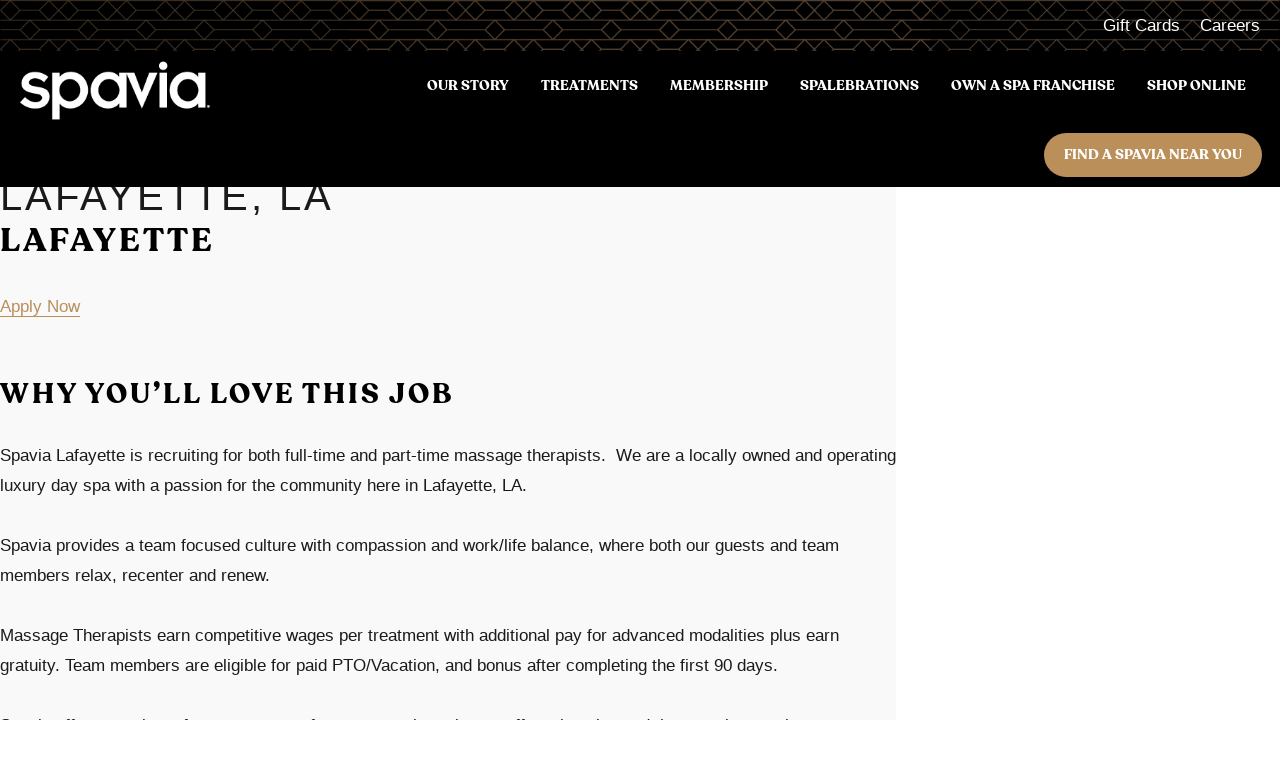

--- FILE ---
content_type: text/html; charset=UTF-8
request_url: https://spaviajobs.com/category/la/
body_size: 25641
content:
<!DOCTYPE html>
<html lang="en">
<head>
<!-- Global site tag (gtag.js) - Google Analytics -->
<script async src="https://www.googletagmanager.com/gtag/js?id=UA-181965740-1"></script>
<script>
  window.dataLayer = window.dataLayer || [];
  function gtag(){dataLayer.push(arguments);}
  gtag('js', new Date());

  gtag('config', 'UA-181965740-1');
</script>
  <!-- Google Tag Manager -->
<script>(function(w,d,s,l,i){w[l]=w[l]||[];w[l].push({'gtm.start':
new Date().getTime(),event:'gtm.js'});var f=d.getElementsByTagName(s)[0],
j=d.createElement(s),dl=l!='dataLayer'?'&l='+l:'';j.async=true;j.src=
'https://www.googletagmanager.com/gtm.js?id='+i+dl;f.parentNode.insertBefore(j,f);
})(window,document,'script','dataLayer','GTM-MKD6BB5');</script>
<!-- End Google Tag Manager -->
<script src="https://www.googleoptimize.com/optimize.js?id=OPT-537WMRP"></script>
<meta charset="UTF-8">
<meta name="viewport" content="width=device-width, initial-scale=1.0">
<link rel="profile" href="http://gmpg.org/xfn/11">
<link rel="icon" href="/wp-content/themes/twentyseventeen/spavia/favicon.ico" type="image/x-icon"/>

<title>Spavia Day Spa Careers | Luxury Day Spa</title>

<meta name="description" content="Spavia provides a family culture with respect, compassion, and work/life balance where both our guests and team can relax, escape, and thrive.">
<meta name="google-site-verification" content="zjSfcUR2-54P5_lhOdUvXMAKQF3fAmhZPT5p09FmEus" />
<!--
</?php wp_head();?> 
begin copying from wp head stuff 
-->
<!--  <script>
(function($) {
    $(document).on('facetwp-loaded', function() {
        if (FWP.loaded) {
            $('html, body').animate({
                scrollTop: $('.site-content').offset().top
            }, 500);
  					document.getElementById("reset").classList.toggle("show");
        }
    });
})(jQuery);
</script> -->
	

<script>(function(html){html.className = html.className.replace(/\bno-js\b/,'js')})(document.documentElement);</script>
<link rel='dns-prefetch' href='//s.w.org' />
<link rel="alternate" type="application/rss+xml" title="Corporate &raquo; Feed" href="https://spaviadayspa.com/feed/" />
<link rel="alternate" type="application/rss+xml" title="Corporate &raquo; Comments Feed" href="https://spaviadayspa.com/comments/feed/" />

<!--begin pfc replaced
<link rel='stylesheet' id='bootstrap-css'  href='https://spaviadayspa.com/wp-content/themes/cybermark/css/bootstrap.min.css' type='text/css' media='all' />
<link rel='stylesheet' id='wp-block-library-theme-css'  href='https://spaviadayspa.com/wp-includes/css/dist/block-library/theme.min.css' type='text/css' media='all' />
<link rel='stylesheet' id='font-awesome-css'  href='https://spaviadayspa.com/wp-content/themes/cybermark/css/all.min.css' type='text/css' media='all' />
<link rel='stylesheet' id='parent-theme-css'  href='https://spaviadayspa.com/wp-content/themes/cybermark/style.css' type='text/css' media='all' />
<link rel='stylesheet' id='generate-child-css'  href='https://spaviadayspa.com/wp-content/themes/cybermark-corporate/style.css' type='text/css' media='all' /> 
<script type='text/javascript' src='https://spaviadayspa.com/wp-includes/js/jquery/jquery.js'></script>
-->

<!-- fonts -->
<link rel="stylesheet" href="https://use.typekit.net/wbs3jur.css">
<link rel="preconnect" href="https://fonts.googleapis.com">
<link rel="preconnect" href="https://fonts.gstatic.com" crossorigin>
<link href="https://fonts.googleapis.com/css2?family=Averia+Serif+Libre:ital,wght@0,300;0,400;0,700;1,300;1,400;1,700&display=swap" rel="stylesheet">
<link href="https://fonts.googleapis.com/css2?family=Josefin+Sans:ital,wght@0,100..700;1,100..700&display=swap" rel="stylesheet">
<link href="https://fonts.googleapis.com/css2?family=Open+Sans:wght@300;400&display=swap" rel="stylesheet">
<link href="https://fonts.googleapis.com/css2?family=Playfair+Display:ital,wght@0,400..900;1,400..900&display=swap" rel="stylesheet">
<link href="https://fonts.googleapis.com/css2?family=Great+Vibes&display=swap" rel="stylesheet">
<link href="https://db.onlinewebfonts.com/c/f4d849075c9b4c0047fc56a828879854?family=Recoleta+Bold" rel="stylesheet">
<link href="https://db.onlinewebfonts.com/c/67415ab41a7350f81536b69763e6d031?family=Recoleta+Regular" rel="stylesheet" type="text/css"/>

<link rel='stylesheet' id='bootstrap-css'  href='/wp-content/themes/twentyseventeen/spavia/bootstrap.min.css' type='text/css' media='all' />
<link rel='stylesheet' id='wp-block-library-theme-css'  href='/wp-includes/css/dist/block-library/theme.min.css' type='text/css' media='all' />  
<link rel='stylesheet' id='font-awesome-css'  href='/wp-content/themes/twentyseventeen/spavia/all.min.css' type='text/css' media='all' />
<link rel='stylesheet' id='parent-theme-css'  href='/wp-content/themes/twentyseventeen/spavia/style.css' type='text/css' media='all' />
<link rel='stylesheet' id='generate-child-css'  href='/wp-content/themes/twentyseventeen/spavia/stylef.css?v=1.0.2' type='text/css' media='all' />

<!--[if lt IE 9]>
<script type='text/javascript' src='https://spaviadayspa.com/wp-content/themes/cybermark/js/html5.js'></script>
<![endif]-->
<script type='text/javascript' src='/wp-includes/js/jquery/jquery.js'></script>
<script type='text/javascript'>
jQuery(document).ready( function($) {
	$('#wp-admin-bar-my-sites-search.hide-if-no-js').show();
	$('#wp-admin-bar-my-sites-search input').keyup( function( ) {

		var searchValRegex = new RegExp( $(this).val(), 'i');

		$('#wp-admin-bar-my-sites-list > li.menupop').hide().filter(function() {

			return searchValRegex.test( $(this).find('> a').text() );

		}).show();

	});
});
	
</script>
<!--<link rel='https://api.w.org/' href='https://spaviadayspa.com/wp-json/' />
<link rel="EditURI" type="application/rsd+xml" title="RSD" href="https://spaviadayspa.com/xmlrpc.php?rsd" />
<link rel="wlwmanifest" type="application/wlwmanifest+xml" href="https://spaviadayspa.com/wp-includes/wlwmanifest.xml" /> 
<meta name="generator" content="WordPress 5.4.2" /> -->
<link rel="canonical" href="https://spaviajobs.com/" />
<link rel='shortlink' href='https://spaviajobs.com/' />
<!--<link rel="alternate" type="application/json+oembed" href="https://spaviadayspa.com/wp-json/oembed/1.0/embed?url=https%3A%2F%2Fspaviadayspa.com%2F" />
<link rel="alternate" type="text/xml+oembed" href="https://spaviadayspa.com/wp-json/oembed/1.0/embed?url=https%3A%2F%2Fspaviadayspa.com%2F&#038;format=xml" />-->


  <link rel="shortcut icon" href="/wp-content/themes/twentyseventeen/spavia/favicon.ico" type="image/x-icon">
<link rel="icon" href="/wp-content/themes/twentyseventeen/spavia/favicon.ico" type="image/x-icon">
  <script src="https://checkoutlib.billsby.com/checkout.min.js" data-billsby-company="talentcare"></script>
</head>

<body class="home page-template page-template-template-home page-template-template-home-php page page-id-4716 wp-embed-responsive">
  <!-- Google Tag Manager (noscript) -->
<noscript><iframe src="https://www.googletagmanager.com/ns.html?id=GTM-MKD6BB5"
height="0" width="0" style="display:none;visibility:hidden"></iframe></noscript>
<!-- End Google Tag Manager (noscript) -->
 <style>
    .menubars:hover .menubar.top{
    	width: 50px;
    }
    .location-button .loc-btn{
    	font-family: 'Recoleta-Bold', 'Recoleta Bold', 'p22-mackinac-pro', 'Averia Serif Libre', serif;
    }
    iframe,
    iframe#humanly-widget{
    	margin-bottom: 0;
    }
    #tbdt{
    	display: none;  
    background-image: linear-gradient(rgba(0, 0, 0, 0.5), rgba(0, 0, 0, 0.5)), url(https://3989ac5bcbe1edfc864a-0a7f10f87519dba22d2dbc6233a731e5.ssl.cf2.rackcdn.com/spaviafranchise/gold-diamond-pattern.svg);
    background-color: rgb(0, 0, 0);
    background-size: cover;
    background-position: top center;
    	padding: 10px 5px;
    }
    #tbdt #menu-top-navigation li a{
    	font-family: 'Helvetica Neue LT W05 45 Light', sans-serif;
    	font-family: 'Helvetica Neue LT W05 45 Light', sans-serif;
    	font-size: 17px;
    	line-height: 20px;
    	font-weight: 100;
    }
    #tbxs{
    	background-color: #B38A5F;
    	font-weight: 100;
    }
    #tbxs a{
      display: block;
      padding: 5px 0;
      color: #fff;
    	font-family: 'Helvetica Neue LT W05 45 Light', sans-serif;
    	font-size: 17px;
    	line-height: 28px;
    	text-align: center;
    }
    .menubars{
    	top: 55px;
    }
    .menubars .menubar{
    	height: 4px;
    	border-radius: 1px;
    }
    .menubar.top,
    .menubar.middle,
    .menubar.bottom{
    	width: 23px;
    }
    .menubar.middle{
    	top: 8px;
    }
    .menubar.bottom{
    	top: 16px !important;
    }
    .active .menubar.bottom{
    	top: 10px !important;
    }
    .active .menubar.middle{
    	top: 10px;
    }
    .main-logo{
    	width: 120px;
    }
    .main-navigation a{
    	letter-spacing: 0 !important;
    }
    .mobile-menu .menulinks li.menu-item-has-children > a::before{
    	display: none;
    }
   .mobile-menu .menubackground{
   		transform: none !important;
   		height: calc(100vh - 85px);
   		width: 100vw;
   		right: 105vw;
   		top: 105vh;
   }
   .mobile-menu.active .menubackground{
   		right: 0 !important;
   		top: 85px !important;
   }
   .mobile-nav-menu .menulinks li a{
   	font-size: 20px;
   	line-height: 1em;
   	border-bottom: 3px solid rgba(255,255,255,.03);
   	font-family: 'Recoleta-Regular', serif;
   }   
   .mobile-nav-menu .menulinks li.reglinkmm a {
   	padding: 14px 0;
   }
   .mobile-nav-menu .menulinks li.reglinkmm a:hover {
   	color: #fcb940;
   }
   .mobile-nav-menu .menulinks li.reglinkmm ul.sub-menu a{
   		padding: 3px;
   		font-size: 16px;
   }
   .mobile-nav-menu .menulinks li.hidemd a{
   	color: #b38a5f;
   }
   li.location-mobile a{
   	display: block;
   }
   .main-navigation a::after{
	   	height: 2px;
   		background: #b38a5f;
   }
   @media only screen and (max-width: 1199px){
   	.mobile-menu.active .mobile-nav-menu{
   		position: relative;
   		top: 20px;
   		left: 0;
   		margin: 0 auto;
   		transform: none;
   	}
   }
   @media only screen and (min-width: 768px){
   		.mobile-menu.active .menubackground{
   			top: 130px !important;
   	}
     .mobile-nav-menu .menulinks li.hidemd{
      display: none;
     }
    	.menubars{
    		top: 77px;
    	}
	    .main-logo{
  	  	width: 190px;
    	}
      #tbdt{
        display: block;
      }
      #tbxs{
        display: none;
      }
    	.header.sticky .menubars{
    		top: 70px;
    	}
   		.container-fluid.cfdt .site-branding{
   			padding: 10px 0 8px 5px;
   			margin-top: 0;
   			margin-bottom: 0;
   		}
   }
   @media only screen and (min-width: 992px){
   		#site-header-menu .menu-wrapper{
   			display: inline-block !important;
   		}
     	#site-header-menu{
   			display: inline-block !important;
   			text-align: right;
     	}
   		#site-header-menu .location-button{
   			display: block !important;
   			float: none;
     	}
   		#site-header-menu .location-button a.loc-btn{
   			font-size: 12px;
   			margin: 5px 11px 0 11px;
   			letter-spacing: 0;
   			padding: 12px 20px;
   			border: none;
   			line-height: 20px;
     	}
   		.container-fluid.cfdt .mobile-menu{
   			display: none !important;
   		}
    	.container-fluid.cfdt{
    		padding-top: 4px;
    		padding-bottom: 8px;
    	}
   		.main-navigation li.menu-item{
   			padding: 15px 0;
   		}
    	.main-navigation li.menu-item a{
    		font-size: 12px;
   			margin: 5px 11px 0 11px;
   			padding: 0 0 7px 0;
    	}
   		.main-navigation li.menu-item ul.sub-menu li.menu-item{
   			text-align: left;
   			padding: 0;
   		}
   		.main-navigation li.menu-item ul.sub-menu li.menu-item a{
   			padding: 8px 10px;
   			font-size: 14px;
   			margin: 0;
   		}
    	.main-navigation ul ul li{
    		background-color: #fff;
    		border: none;
    	}
    	.main-navigation ul ul li a{
    		color: #000 !important;
    		transition: all .4s ease;
    		font-size: 14px;
    		font-family: 'Recoleta-Bold', 'Recoleta Bold', 'p22-mackinac-pro', 'Averia Serif Libre', serif;
    		padding: 8px 10px;
    	}
    	.main-navigation ul ul li a:hover{
    		color: #fff !important;
    		background-color: #b38a5f;
    	}
   		#site-header-menu .menu-wrapper{
   			margin-right: 0;
   		}
   		#site-navigation.main-navigation{
   			margin-right: 0;
   		}
    }
   @media only screen and (min-width: 1107px){
     	#site-header-menu{
   			width: calc(100% - 200px);
   			margin-bottom: 0;
     	}
   		.main-navigation li.menu-item{
   			padding: 20px 0 10px;
   		}
   		#site-header-menu .location-button{
   			display: inline-block !important;
   			float: right;
   			position: relative;
   			top: 7px;
     	}
   		#site-header-menu .location-button a.loc-btn{
   			font-size: 12px;
   			margin: 5px 11px 0 11px;
   			letter-spacing: 0;
     	}
   		#site-header-menu .location-button a.loc-btn{
   			margin: 0;
   		}
   		.container-fluid.cfdt .site-branding{
   			padding: 10px 0 4px 5px;
   		}
    	.container-fluid.cfdt{
    		padding-top: 0;
    		padding-bottom: 0;
    	}
   }
    @media only screen and (min-width: 1200px){
   		.container-fluid.cfdt{
   			padding-right: 18px;
   	}
    	.main-navigation li.menu-item a{
    		font-size: 14px;	
   			margin: 8px 16px 0 16px;
   	}
   		#site-header-menu .location-button{
   			top: 0;
   		}
   		#site-header-menu .location-button a.loc-btn{
   			font-size: 14px;
   		}
   }
    @media only screen and (min-width: 1240px){
    }
    @media only screen and (max-width: 1356px) and (min-width: 1200px){
   		#site-header-menu{
   			max-width: 1000px;
   	}
   	.site-header-main{
   		padding-bottom: 10px;
   	}
   	.main-navigation li.menu-item{
   		padding: 8px 0 20px;
   	}
   }
    @media only screen and (min-width: 1300px){
    	.main-navigation li.menu-item a{
    		font-size: 14px;	
   			margin: 8px 18px 0 18px;
   	
   		}
   	#site-header-menu .location-button{
   		margin-left: 18px;
   	}
   }
    @media only screen and (min-width: 1357px){
   		#site-header-menu{
   			margin-top: 0;
   	}
   	#site-header-menu .location-button{
   		top: 15px;
   	}
    	.main-navigation a{
    		font-size: 14px;
    	}
    }
  </style>
<header class="header">
  <div id="tbxs" class="top-bar">
    <div class="container-fluid">
      <div class="top-menu">
        <div class="top-navigation">
          <a title="Find a Spavia location near you" href="https://spaviadayspa.com/location">FIND A SPA NEAR YOU</a>
        </div>		
      </div>
    </div>
	</div>
  <div id="tbdt" class="top-bar">
    <div class="container-fluid">
      <div class="top-menu">
        <div class="top-navigation">
          <ul id="menu-top-navigation" class="menu"><li id="menu-item-38751" class="menu-item menu-item-type-post_type menu-item-object-page menu-item-38751"><a href="https://spaviadayspa.com/day-spa-gift-cards/">Gift Cards</a></li>
            <li id="menu-item-38239" class="menu-item menu-item-type-custom menu-item-object-custom menu-item-38239"><a  href="/">Careers</a></li>
          </ul>
        </div>		
      </div>
    </div>
	</div>
	<div class="container-fluid cfdt">
		<div class="site-header-main">
			<div class="site-branding">
				<div class="main-logo">
					<a href="https://spaviadayspa.com/" rel="home">
						<img src="/wp-content/uploads/2020/09/logo.png" alt="spavia | relax, escape, thrive" />
					</a>
				</div>
			</div><!-- .site-branding -->

				<div id="site-header-menu" class="site-header-menu">
					<div class="menu-wrapper">
						<nav id="site-navigation" class="main-navigation" role="navigation" >
					          <div class="menu-main-menu-container">
                      <ul id="menu-main-menu" class="primary-menu">
                        <li id="menu-item-38524" class="menu-item menu-item-type-post_type menu-item-object-page menu-item-has-children menu-item-38524"><a href="https://spaviadayspa.com/about-us/">Our Story</a>
<ul class="sub-menu">
	<li id="menu-item-38498" class="menu-item menu-item-type-post_type menu-item-object-page menu-item-38498"><a href="https://spaviadayspa.com/about-us/">About Us</a></li>
	<li id="menu-item-38497" class="menu-item menu-item-type-post_type menu-item-object-page menu-item-38497"><a href="https://spaviadayspa.com/pages/our-guests/">our guests</a></li>
	<li id="menu-item-38499" class="menu-item menu-item-type-post_type menu-item-object-page menu-item-38499"><a href="https://spaviadayspa.com/pages/spavia-cares/">spavia cares</a></li>
	<li id="menu-item-38496" class="menu-item menu-item-type-post_type menu-item-object-page menu-item-38496"><a href="https://spaviadayspa.com/pages/spavia-green/">spavia green</a></li>
	<li id="menu-item-38496" class="menu-item menu-item-type-post_type menu-item-object-page menu-item-38496"><a href="https://spaviadayspa.com/pages/spalosophy/">Spalosophy</a></li>
	<li id="menu-item-38496" class="menu-item menu-item-type-post_type menu-item-object-page menu-item-38496"><a href="https://spaviadayspa.com/service/blog/">Press & Awards</a></li>
</ul>
</li>
<li id="menu-item-38286" class="menu-item menu-item-type-post_type menu-item-object-page menu-item-has-children menu-item-38286"><a href="https://spaviadayspa.com/treatments/">Treatments</a>
	<ul class="sub-menu">
		<li id="menu-item-38502" class="menu-item menu-item-type-post_type menu-item-object-page menu-item-38502"><a href="https://spaviadayspa.com/pages/massage">Massage Therapy</a></li>
		<li id="menu-item-40332" class="menu-item menu-item-type-post_type menu-item-object-page menu-item-40332"><a href="https://spaviadayspa.com/pages/men">Men's Treatments</a></li>
		<li id="menu-item-40333" class="menu-item menu-item-type-post_type menu-item-object-page menu-item-40333"><a href="https://spaviadayspa.com/pages/skin-care">Skin Care</a></li>
		<li id="menu-item-40302" class="menu-item menu-item-type-post_type menu-item-object-page menu-item-40302"><a href="https://spaviadayspa.com/pages/body-treatment">Body Treatments</a></li>
		<li id="menu-item-40303" class="menu-item menu-item-type-post_type menu-item-object-page menu-item-40303"><a href="https://spaviadayspa.com/pages/beauty">Beauty</a></li>
		<li id="menu-item-40299" class="menu-item menu-item-type-post_type menu-item-object-page menu-item-40299"><a href="https://spaviadayspa.com/pages/spa-packages">Packages</a></li>
	
	</ul>
</li>
<li id="menu-item-38285" class="menu-item menu-item-type-post_type menu-item-object-page menu-item-38285"><a href="https://spaviadayspa.com/pages/membership">Membership</a></li>
<li id="menu-item-38284" class="abbrev menu-item menu-item-type-post_type menu-item-object-page menu-item-38284"><a href="https://spaviadayspa.com/pages/spalebrations">Spalebrations</a></li>
<li id="menu-item-38288" class="menu-item menu-item-type-custom menu-item-object-custom menu-item-38288"><a href="https://spaviafranchise.com" target="_blank">Own A Spa Franchise</a></li>
<li id="menu-item-38288new" class="menu-item menu-item-type-custom menu-item-object-custom menu-item-38288"><a href="https://spavia-shop.myshopify.com/" target="_blank">Shop Online</a></li>
<li id="menu-item-36768" class="location-mobile menu-item menu-item-type-post_type menu-item-object-page menu-item-36768"><a href="https://spaviadayspa.com/location/">Relax at a Spavia Near You</a></li>
</ul></div>						</nav>
					</div>
						<div class="location-button">
							<a href="https://spaviadayspa.com/location/" class="btn loc-btn">
								find a spavia near you
							</a>
						</div>
				</div><!-- .site-header-menu -->
					<div class="mobile-menu">
						<div class="menubars">
						  <div class="menubar top"></div>
						  <div class="menubar middle"></div>
						  <div class="menubar bottom"></div>
						</div>
						<div class="menubackground">
						</div>
						<div class="mobile-nav-menu"><ul class="menulinks" style="visibility: hidden;">
              <li class="reglinkmm menu-item menu-item-type-post_type menu-item-object-page menu-item-has-children menu-item-38524"><a href="https://spaviadayspa.com/about-us/">Our Story +</a>
<ul class="sub-menu">	
  <li class="menu-item menu-item-type-post_type menu-item-object-page menu-item-38498"><a href="https://spaviadayspa.com/about-us/">About Us</a></li>
	<li class="menu-item menu-item-type-post_type menu-item-object-page menu-item-38497"><a href="https://spaviadayspa.com/pages/our-guests/">our guests</a></li>
	<li class="menu-item menu-item-type-post_type menu-item-object-page menu-item-38499"><a href="https://spaviadayspa.com/pages/spavia-cares/">spavia cares</a></li>
	<li class="menu-item menu-item-type-post_type menu-item-object-page menu-item-38496"><a href="https://spaviadayspa.com/pages/spavia-green/">spavia green</a></li>
	<li class="menu-item menu-item-type-post_type menu-item-object-page menu-item-38496"><a href="https://spaviadayspa.com/pages/spalosophy/">Spalosophy</a></li>
	<li class="menu-item menu-item-type-post_type menu-item-object-page menu-item-38496"><a href="https://spaviadayspa.com/service/blog/">Press & Awards</a></li>
</ul>
</li>
<li class="reglinkmm menu-item menu-item-type-post_type menu-item-object-page menu-item-has-children menu-item-38286"><a href="https://spaviadayspa.com/treatments/">Treatments +</a>
<ul class="sub-menu">
			<li class="menu-item menu-item-type-post_type menu-item-object-page menu-item-38502"><a href="https://spaviadayspa.com/pages/massage">Massage Therapy</a></li>
		<li class="menu-item menu-item-type-post_type menu-item-object-page menu-item-40332"><a href="https://spaviadayspa.com/pages/men">Men's Treatments</a></li>
		<li class="menu-item menu-item-type-post_type menu-item-object-page menu-item-40333"><a href="https://spaviadayspa.com/pages/skin-care">Skin Care</a></li>
		<li class="menu-item menu-item-type-post_type menu-item-object-page menu-item-40302"><a href="https://spaviadayspa.com/pages/body-treatment">Body Treatments</a></li>
		<li class="menu-item menu-item-type-post_type menu-item-object-page menu-item-40303"><a href="https://spaviadayspa.com/pages/beauty">Beauty</a></li>
		<li class="menu-item menu-item-type-post_type menu-item-object-page menu-item-40299"><a href="https://spaviadayspa.com/pages/spa-packages">Packages</a></li>
	
</ul>
</li>
<li class="reglinkmm menu-item menu-item-type-post_type menu-item-object-page menu-item-38285"><a href="https://spaviadayspa.com/pages/membership">Membership</a></li>
<li class="reglinkmm abbrev menu-item menu-item-type-post_type menu-item-object-page menu-item-38284"><a href="https://spaviadayspa.com/pages/spalebrations">Spalebrations</a></li>
<li class="reglinkmm menu-item menu-item-type-custom menu-item-object-custom menu-item-38288"><a href="https://spaviafranchise.com" target="_blank">Own A Spa Franchise</a></li>
<li class="reglinkmm abbrev menu-item menu-item-type-post_type menu-item-object-page menu-item-38284"><a href="https://spaviadayspa.com/pages/spalebrations">Spalebrations</a></li>
              
<li class="reglinkmm menu-item menu-item-type-custom menu-item-object-custom menu-item-38288 hidemd"><a href="https://spaviadayspa.com/pages/day-spa-gift-cards" target="_blank">Gift Cards</a></li>
<li class="reglinkmm menu-item menu-item-type-custom menu-item-object-custom menu-item-38288 hidemd"><a href="/">Careers</a></li>
<li class="reglinkmm abbrev menu-item menu-item-type-post_type menu-item-object-page menu-item-38284"><a href="https://spavia-shop.myshopify.com/">Shop Online</a></li>
              
<li class="location-mobile menu-item menu-item-type-post_type menu-item-object-page menu-item-36768"><a href="https://spaviadayspa.com/location/">Find a Spavia Near You</a></li>
</ul></div>					</div>
		</div><!-- .site-header-main -->
	</div>

</header><!-- .header -->

<div class="wrap">

			<header class="page-header">
			<h1 class="page-title">Category: <span>LA</span></h1>		</header><!-- .page-header -->
	
	<div id="primary" class="content-area">
		<main id="main" class="site-main" role="main">

					
<article id="post-5209" class="post-5209 post type-post status-publish format-standard hentry category-la category-lafayette">
		<header class="entry-header">
		<h2 class="entry-title"><a href="https://spaviajobs.com/massage-therapist-lafayette-la-157053/" rel="bookmark">Massage Therapist  Job &#8211; Lafayette, LA</a></h2>	</header><!-- .entry-header -->

	
	<div class="entry-content">
		<h1>Lafayette</h1>
<p><script type="application/ld+json">{"@context": "https://schema.org/","@type": "JobPosting","title": "Massage Therapist","description": "Spavia Lafayette is recruiting for both full-time and part-time massage therapists.  We are a locally owned and operating luxury day spa with a passion for the community here in Lafayette, LA.</p>
<p>Spavia provides a team focused culture with compassion and work/life balance, where both our guests and team members relax, recenter and renew.</p>
<p>Massage Therapists earn competitive wages per treatment with additional pay for advanced modalities plus earn gratuity. Team members are eligible for paid PTO/Vacation, and bonus after completing the first 90 days.</p>
<p>Spavia offers a variety of spa treatments for massage therapists to offer relaxation and therapeutic experiences to our guests. Our defined massages include our signature, deep tissue, hot stone, sports, and maternity massages. In-house training is provided to establish Spavia Protocal Standards and for your benefit. Your guests can also enjoy a full line of skincare offerings, body scrubs, body wraps, and much more!</p>
<p><strong>Benefits for Massage Therapists</strong></p>
<ul type='disc'>
<li>Earn higher compensation when performing longer and more strenuous treatments including deep tissue, hot stone, and sports massage</li>
<li>W2 employee</li>
<li>Professional Liability insurance</li>
<li>Paid in-house training, continuing education opportunities</li>
<li>Discount on products and treatments</li>
<li>Flexible, consistent schedules with breaks </li>
<li>Pay Details: Competitive per-treatment plus gratuity, PTO/Vacation, Bonus</li>
</ul>
<p><strong>Why join the Spavia family</strong></p>
<ul type='disc'>
<li>Gratuities are higher – guests love the true spa experience! (retreat areas, showers, lockers, robes, spa sandals, a guest customized experience and great products)</li>
<li>Team culture with compassion, integrity, and a team-succeeds approach</li>
<li>Membership creates relationships and provides a rewarding experience to address needs over time and to get resutls</li>
<li>We attempt to keep everyone busy and guest focused; our guests and members respect and love us and the atmosphere and affordability keeps them coming</li>
</ul>
<p>","identifier": {"@type": "PropertyValue","name": "Lafayette","value": "157053"},"datePosted": "Wed, 13 Aug 2025 21:43:07 GMT","employmentType": "OTHER","hiringOrganization": {"@type": "Organization","name": "Lafayette"},"jobLocation": {"@type": "Place","address": {"@type": "PostalAddress","streetAddress": "4601 Ambassador Caffery Parkway Stoma Plaza","addressLocality": ", Lafayette","addressRegion": "LA","postalCode": "70508","addressCountry": "US"}},"baseSalary": {"@type": "MonetaryAmount","currency": "USD","value": {"@type": "QuantitativeValue","minValue": "28000.0","maxValue": "30000.0","unitText": "YEAR"}},"url": "https://tc1.us/a/googleFeed/job/0c51487c-1a42-4c15-a92d-c56ebbe58fcd","skills": "<strong>Massage Therapist Requirements:</strong></p>
<ul>
<li>Actively State Licensed Massage Therapists</li>
<li>Reliable, punctual, passionate and goal-driven</li>
<li>Professional, and drug/alcohol-free</li>
<li>A passion for working with people</li>
<li>Can-do attitude and high energy</li>
<li>A team player with a passion for the spa and guest service industry</li>
</ul>
<p>","responsibilities": "<strong>Responsibilities:</strong></p>
<ul>
<li>Provide guests with an exceptional experience</li>
<li>Deliver professional guest consultations and engagement</li>
<li>Providing a variety of personalized massage modality treatments based on Spavia protocol including but not limited to: Signature Swedish Massage, Deep Tissue Massage, Salt Stone Massage, Sports Massage, Maternity Massage, and more</li>
<li>Set up and closing of the treatment room in preparation for all guest treatments.</li>
<li>Document guest profile with treatment and soap notes</li>
<li>Adhere to handbook policies and standards</li>
<li>Participate in reoccurring team meetings and training</li>
<li>Maintain license and CEUs required</li>
<li>Consistently support a teamwork atmosphere</li>
</ul>
<p><strong>Cleanliness:</strong></p>
<ul>
<li>Responsible for ensuring the treatment room is clean, tidy, and stocked</li>
<li>Supplies and equipment are clean, stocked, and tidy</li>
<li>Laundry is washed, folded and stocked</li>
<li>Provide education and sales recommendations to guests as it relates to treatments, membership, and retail products</li>
</ul>
<p>"}</script></p>
<div id="height-1"></div>
<p><a class="applyjd" href="https://oc.spaviajobs.com/a/wGMhq?source=CareerSite">Apply Now</a></p>
<div id="height-2"></div>
<h2>Why You&#8217;ll Love This Job</h2>
<p>Spavia Lafayette is recruiting for both full-time and part-time massage therapists.  We are a locally owned and operating luxury day spa with a passion for the community here in Lafayette, LA.</p>
<p>Spavia provides a team focused culture with compassion and work/life balance, where both our guests and team members relax, recenter and renew.</p>
<p>Massage Therapists earn competitive wages per treatment with additional pay for advanced modalities plus earn gratuity. Team members are eligible for paid PTO/Vacation, and bonus after completing the first 90 days.</p>
<p>Spavia offers a variety of spa treatments for massage therapists to offer relaxation and therapeutic experiences to our guests. Our defined massages include our signature, deep tissue, hot stone, sports, and maternity massages. In-house training is provided to establish Spavia Protocal Standards and for your benefit. Your guests can also enjoy a full line of skincare offerings, body scrubs, body wraps, and much more!</p>
<p><strong>Benefits for Massage Therapists</strong></p>
<ul type="disc">
<li>Earn higher compensation when performing longer and more strenuous treatments including deep tissue, hot stone, and sports massage</li>
<li>W2 employee</li>
<li>Professional Liability insurance</li>
<li>Paid in-house training, continuing education opportunities</li>
<li>Discount on products and treatments</li>
<li>Flexible, consistent schedules with breaks </li>
<li>Pay Details: Competitive per-treatment plus gratuity, PTO/Vacation, Bonus</li>
</ul>
<p><strong>Why join the Spavia family</strong></p>
<ul type="disc">
<li>Gratuities are higher – guests love the true spa experience! (retreat areas, showers, lockers, robes, spa sandals, a guest customized experience and great products)</li>
<li>Team culture with compassion, integrity, and a team-succeeds approach</li>
<li>Membership creates relationships and provides a rewarding experience to address needs over time and to get resutls</li>
<li>We attempt to keep everyone busy and guest focused; our guests and members respect and love us and the atmosphere and affordability keeps them coming</li>
</ul>
<p><strong>Responsibilities:</strong></p>
<ul>
<li>Provide guests with an exceptional experience</li>
<li>Deliver professional guest consultations and engagement</li>
<li>Providing a variety of personalized massage modality treatments based on Spavia protocol including but not limited to: Signature Swedish Massage, Deep Tissue Massage, Salt Stone Massage, Sports Massage, Maternity Massage, and more</li>
<li>Set up and closing of the treatment room in preparation for all guest treatments.</li>
<li>Document guest profile with treatment and soap notes</li>
<li>Adhere to handbook policies and standards</li>
<li>Participate in reoccurring team meetings and training</li>
<li>Maintain license and CEUs required</li>
<li>Consistently support a teamwork atmosphere</li>
</ul>
<p><strong>Cleanliness:</strong></p>
<ul>
<li>Responsible for ensuring the treatment room is clean, tidy, and stocked</li>
<li>Supplies and equipment are clean, stocked, and tidy</li>
<li>Laundry is washed, folded and stocked</li>
<li>Provide education and sales recommendations to guests as it relates to treatments, membership, and retail products</li>
</ul>
<p></p>
<p><strong>Massage Therapist Requirements:</strong></p>
<ul>
<li>Actively State Licensed Massage Therapists</li>
<li>Reliable, punctual, passionate and goal-driven</li>
<li>Professional, and drug/alcohol-free</li>
<li>A passion for working with people</li>
<li>Can-do attitude and high energy</li>
<li>A team player with a passion for the spa and guest service industry</li>
</ul>
<div id="height-3"></div>
<p><a class="applyjd" href="https://oc.spaviajobs.com/a/wGMhq?source=CareerSite">Apply Now</a></p>
	</div><!-- .entry-content -->

	
</article><!-- #post-## -->

<article id="post-5334" class="post-5334 post type-post status-publish format-standard hentry category-la category-lafayette">
		<header class="entry-header">
		<h2 class="entry-title"><a href="https://spaviajobs.com/spa-coordinator-lafayette-la-163988/" rel="bookmark">Spa Coordinator  Job &#8211; Lafayette, LA</a></h2>	</header><!-- .entry-header -->

	
	<div class="entry-content">
		<h1>Lafayette</h1>
<p><script type="application/ld+json">{"@context": "https://schema.org/","@type": "JobPosting","title": "Spa Coordinator","description": "Spavia Lafayette is seeking a Spa Coordinator to join our team!  We are an independently owned and operated luxury day spa located in Lafayette, LA.</p>
<p>Spavia guests enjoy luxurious spa amenities along with a full variety of award-winning treatments. We provide a full variety of massage, skin care, spray tanning, full body waxing, mineral makeup, body wraps/scrubs, and now offering eyelash extensions! We strive to provide an exceptional experience for every guest, every visit. We couldn’t complete any of this without a strong, passionate, capable team.</p>
<p>As a Spa Coordinator, you are the face of our spa. Our Spa Coordinators portray a polished and professional demeanor at all times. Spa Coordinators are friendly, courteous, and go above and beyond so each guest feels as if they’re a guest in our home. We pride ourselves in hiring quality professionals who advocate the true meaning of an exceptional guest experience and build a long-lasting rapport for guests to return again and again.</p>
<p><strong>Why join the Spavia family</strong></p>
<ul>
<li>Advancement opportunities in leadership with the fastest-growing spa franchise in the country. Our atmosphere is well suited for your personal growth and development</li>
<li>Competitive commission / bonus payout structure / employee benefits</li>
<li>We are family: giving, respectful, team atmosphere, and fun!‬‬‬‬‬‬ </li>
</ul>
<p>","identifier": {"@type": "PropertyValue","name": "Lafayette","value": "163988"},"datePosted": "Fri, 16 Jan 2026 17:11:51 GMT","employmentType": "OTHER","hiringOrganization": {"@type": "Organization","name": "Lafayette"},"jobLocation": {"@type": "Place","address": {"@type": "PostalAddress","streetAddress": "4601 Ambassador Caffery Parkway Stoma Plaza","addressLocality": ", Lafayette","addressRegion": "LA","postalCode": "70508","addressCountry": "US"}},"baseSalary": {"@type": "MonetaryAmount","currency": "USD","value": {"@type": "QuantitativeValue","value": "0.0","unitText": ""}},"url": "https://tc1.us/a/googleFeed/job/ce1399ff-8a01-4b78-b119-77957ea0b4ee","skills": "<strong>Spa Coordinator Requirements:</strong></p>
<ul>
<li>Minimum high school diploma.</li>
<li>Self motivated</li>
<li>Reliable, punctual, passionate and goal-driven</li>
<li>Professional, team player</li>
<li>Drug/alcohol free</li>
<li>Articulate speaker with an ability to multitask</li>
<li>Combined education and previous customer service / administrative and retail experience is strongly desired</li>
</ul>
<p>Job Type: Part or Full-Time positions available.  Flexibility is a plus.","responsibilities": "<strong>Spa Coordinator Responsibilities</strong></p>
<ul>
<li>Greeting and assisting guests</li>
<li>Scheduling appointments and answering phones</li>
<li>Checking guests in and out and ensuring the accuracy of all transactions</li>
<li>Maintaining a beautiful spa, retail space, and reception area</li>
<li>Membership, spa boutique, and product sales</li>
<li>Provide education to guests regarding our  Spavia story, our spa boutique products and items, and our treatments offered for optimal results</li>
<li>Maintain and provide accurate and timely responses to all guest inquiries and ensuring an exceptional guest experience</li>
<li>Willingness to work as a team player to proactively support the spa’s needs</li>
<li>Attention to detail in all aspects of spa coordinators responsibilities</li>
</ul>
<p>"}</script></p>
<div id="height-1"></div>
<p><a class="applyjd" href="https://oc.spaviajobs.com/a/SpHet?source=CareerSite">Apply Now</a></p>
<div id="height-2"></div>
<h2>Why You&#8217;ll Love This Job</h2>
<p>Spavia Lafayette is seeking a Spa Coordinator to join our team!  We are an independently owned and operated luxury day spa located in Lafayette, LA.</p>
<p>Spavia guests enjoy luxurious spa amenities along with a full variety of award-winning treatments. We provide a full variety of massage, skin care, spray tanning, full body waxing, mineral makeup, body wraps/scrubs, and now offering eyelash extensions! We strive to provide an exceptional experience for every guest, every visit. We couldn’t complete any of this without a strong, passionate, capable team.</p>
<p>As a Spa Coordinator, you are the face of our spa. Our Spa Coordinators portray a polished and professional demeanor at all times. Spa Coordinators are friendly, courteous, and go above and beyond so each guest feels as if they’re a guest in our home. We pride ourselves in hiring quality professionals who advocate the true meaning of an exceptional guest experience and build a long-lasting rapport for guests to return again and again.</p>
<p><strong>Why join the Spavia family</strong></p>
<ul>
<li>Advancement opportunities in leadership with the fastest-growing spa franchise in the country. Our atmosphere is well suited for your personal growth and development</li>
<li>Competitive commission / bonus payout structure / employee benefits</li>
<li>We are family: giving, respectful, team atmosphere, and fun!‬‬‬‬‬‬ </li>
</ul>
<p><strong>Spa Coordinator Responsibilities</strong></p>
<ul>
<li>Greeting and assisting guests</li>
<li>Scheduling appointments and answering phones</li>
<li>Checking guests in and out and ensuring the accuracy of all transactions</li>
<li>Maintaining a beautiful spa, retail space, and reception area</li>
<li>Membership, spa boutique, and product sales</li>
<li>Provide education to guests regarding our  Spavia story, our spa boutique products and items, and our treatments offered for optimal results</li>
<li>Maintain and provide accurate and timely responses to all guest inquiries and ensuring an exceptional guest experience</li>
<li>Willingness to work as a team player to proactively support the spa’s needs</li>
<li>Attention to detail in all aspects of spa coordinators responsibilities</li>
</ul>
<p><strong>Spa Coordinator Requirements:</strong></p>
<ul>
<li>Minimum high school diploma.</li>
<li>Self motivated</li>
<li>Reliable, punctual, passionate and goal-driven</li>
<li>Professional, team player</li>
<li>Drug/alcohol free</li>
<li>Articulate speaker with an ability to multitask</li>
<li>Combined education and previous customer service / administrative and retail experience is strongly desired</li>
</ul>
<p>Job Type: Part or Full-Time positions available.  Flexibility is a plus.</p>
<div id="height-3"></div>
<p><a class="applyjd" href="https://oc.spaviajobs.com/a/SpHet?source=CareerSite">Apply Now</a></p>
	</div><!-- .entry-content -->

	
</article><!-- #post-## -->

		</main><!-- #main -->
	</div><!-- #primary -->
	</div><!-- .wrap -->



<style>
  .footcol{
  }
  .footcol a{
  	display: block;
  	color: #808080;
  	font-weight: 100;
  	font-family: 'Helvetica Neue LT W05 45 Light', sans-serif;
  	font-size: 16px;
  	letter-spacing: -0.5px;
  	text-transform: capitalize;
  }
  .pfcsep{
  	display: none;
  	color: #808080;
  	font-weight: 100;
  	font-family: 'Helvetica Neue LT W05 45 Light', sans-serif;
  	padding: 0 7px;
  }  	
  .footcol{
  }
  .footer-branding img{
  	width: 150px;
  }
  #pfcfoot .footer_box{
  	padding-right: 0;
  }
  .footib1 p{ 
    margin-bottom: 15px;
  	line-height: 1;
  }
  .footib1 a{    
  	font-family: 'Recoleta-Light', serif !important;
    font-size: 12px;
  	text-transform: uppercase;
  }
  .col-sm-6.colsm6{
  }
  .fullsizeinner{
  	width
  }
  .fullsizep{
  }
  @media only screen and (min-width: 500px){
  	.pfcsep,
    .footcol a{
      display: inline-block;
    }
  }
  @media only screen and (max-width: 767px){
  	#pfcfoot .footer_box{
  		float: none;
  		margin-top: 0;
  	}
  	#pfcfoot .row{
  		flex: none;
  		display: block;
  	}
  	.footcol{
  		text-align: center;
  	}
    .fullsizeinner{
  		display: block;
      width: 100%;
      max-width: 100%;
  		text-align: center;
    }
    .fullsizep{
  		display: block;
      width: 100%;
      max-width: 100%;
  		text-align: center;
    }
  }
  @media only screen and (min-width: 768px){
  	.pfcsep{
  		display: none;
  	}
    .footcol a{
      display: block;
    }
  	.footib{
  		display: inline-block;
  		width: 49%;
  		padding: 8px 20px;
  	}
  	.footib1{
  		border-right: 1px solid #fff;
  	}
    .footib1 p,
    .footib1 a{
      text-align: right;
    }
  }
  @media only screen and (max-width: 991px) and (min-width: 768px){
  	#le_footer-area3{
  		position: relative;
  		left: -32px;
  		width: calc(100% + 30px);
  	}
  	.footib2 div{
  		width: calc(100% + 40px);
  	}
  }
  @media only screen and (min-width: 992px) {
  	.pfcsep,
    .footcol a{
      display: inline-block;
    }
  }
  @media only screen and (min-width: 1200px){
  	footer .container{
  		width: 1170px;
  		margin: 0 auto;
  	}
  }
</style>
<footer id="pfcfoot" class="site-footer" >
    <div class="container container-fluid">
        <div class="row">
            <div class="col-sm-6 fullsizep">
                <div class="footer-branding">
                    <a href="https://spaviadayspa.com/" rel="home" title="">
                        <img src="/wp-content/uploads/2020/09/logo.png" alt="spavia - relax, escape, thrive"  />        
                    </a>
                </div>
                <p class="footcol"><a href="https://talentcare.com" target="_blank" class="pbtc pbtc1">powered by Talentcare</a><span class="pfcsep">|</span><a href="https://spaviajobs.com/wp-content/uploads/2021/04/TalentCare-Terms-of-Use-Agreement.pdf" target="_blank" class="pbtc pbtc2">Talentcare terms of use</a><br/>
                    <a class="footpp" href="https://spaviadayspa.com/privacy-policy/">Spavia privacy policy</a><span class="pfcsep">|</span><a  class="foottnc" href="https://spaviadayspa.com/terms-and-conditions/">Spavia Terms &amp; Conditions</a></p>
            </div>
            <div class="col-sm-6 colsm6 fullsizep">
              <div class="col-xs-12 col-sm-3nu footermenu footib footib1 fullsizeinner">
                    			<div id="le_footer-area3" le_region_slug="footer-area3" le_region_uuid="footer-area3" le_region_name="Footer-area 3" le_region_type="global" le_region_editable="true" class="le_region le_footer-area3 " data-has-csse-settings="false">
<div class="le_content" le_content_type="text" id="le_60f7421b84df2" le_content_uuid="60f7421b84df2" data-best_fit="1">
<p><a href="https://spaviadayspa.com/location">BOOK NOW</a></p>
<p><a href="https://spaviadayspa.com/day-spa-gift-cards">PURCHASE A GIFT CARD</a></p>
<p><a href="https://spaviafranchise.com/" target="_blank" rel="noopener">OWN A SPA FRANCHISE</a></p>
<p><a href="https://spaviadayspa.com/contact">CONTACT US</a>&nbsp;</p>
<p><a href="https://spaviadayspa.com/blog">BLOG</a></p></div>			</div>

    		    </div>
                <div class="footer_box footib footib2 fullsizeinner">
                    <div class="footer-social">
                      <h5>follow us</h5>
                        <ul class="social-list">
                          <li><a href="https://www.facebook.com/SpaviaDaySpa/" target="_blank" title="Facebook"><icon class="fab fa-facebook-f"></icon></a></li>
                                                  <li><a href="https://www.instagram.com/spaviadayspa/" target="_blank" title="Instagram"><icon class="fab fa-instagram"></icon></a></li>
                                                            </ul>
                    </div>
                    <div class="footer_app">
                      <h5>download the app</h5>
                        <ul class="social-list">
                            <li><a href="https://itunes.apple.com/app/id1048749732" target="_blank"><span class="fab fa-apple"></span></a></li>
                            <li><a href="https://play.google.com/store/apps/details?id=com.fitnessmobileapps.spavia" target="_blank"><span class="fab fa-google-play"></span></a></li>
                        </ul>
                    </div> 
                </div>
            </div>
        </div>
    </div>
</footer><!-- .site-footer -->
<!--
<script type='text/javascript' src='https://spaviadayspa.com/wp-content/themes/cybermark/js/jquery.fancybox.pack.js?v=2.1.7&#038;ver=5.4.2'></script>
<script type='text/javascript' src='https://spaviadayspa.com/wp-content/themes/cybermark/js/jquery.fancybox-media.js?v=1.0.6&#038;ver=5.4.2'></script>
<script type='text/javascript' src='https://spaviadayspa.com/wp-includes/js/wp-embed.min.js'></script>
<script type='text/javascript' src='https://spaviadayspa.com/wp-includes/js/jquery/jquery-migrate.min.js'></script>
<script type='text/javascript' src='https://spaviadayspa.com/wp-content/themes/cybermark/js/bootstrap.bundle.min.js'></script>
<script type='text/javascript' src='https://spaviadayspa.com/wp-content/themes/cybermark/js/slick.min.js'></script> 
-->

<!--<script type='text/javascript' src='https://spaviadayspa.com/wp-content/themes/cybermark/js/jquery.fancybox.pack.js?v=2.1.7&#038;ver=5.4.2'></script>
<script type='text/javascript' src='https://spaviadayspa.com/wp-content/themes/cybermark/js/jquery.fancybox-media.js?v=1.0.6&#038;ver=5.4.2'></script> -->
<script type='text/javascript' src='/wp-includes/js/wp-embed.min.js'></script>
<script type='text/javascript' src='/wp-includes/js/jquery/jquery-migrate.min.js'></script>
<!--<script type='text/javascript' src='https://spaviadayspa.com/wp-content/themes/cybermark/js/bootstrap.bundle.min.js'></script>
<script type='text/javascript' src='https://spaviadayspa.com/wp-content/themes/cybermark/js/slick.min.js'></script>
-->
<script type="text/javascript">

jQuery(document).ready(function($) {
$('.menubars').on('click', function(){
    if($('.mobile-menu').hasClass('active')) {
      closeMenu();
    } else {
      openMenu();
    }
   });

  function openMenu() {
    $('.mobile-menu').toggleClass('active');
    $('.menubackground').css('right', '0');
    $('.menubackground').css('top', '-810px');
    $('.top').css('top', '10px');
    $('.bottom').css('top', '10px');
    $('.mobile-menu ul').css('visibility','visible');
    $('.top').css('transform', 'rotate(45deg)');
    $('.bottom').css('transform', 'rotate(-45deg)');
    $('.middle').css('transform', 'rotate(45deg)');
  }

  function closeMenu() {
      $('.mobile-menu').toggleClass('active');
      $('.mobile-menu ul').css('visibility','hidden');
      $('.top').css('top', '0px');
      $('.bottom').css('top', '20px');
      $('.top').css('transform', 'rotate(0deg)');
      $('.middle').css('transform', 'rotate(0deg)');
      $('.bottom').css('transform', 'rotate(0deg)');
      $('.menubackground').css('right', '-2240px');
      $('.menubackground').css('top', '-2240px');
  }
$(window).scroll(function() {
      if ($(this).scrollTop() > 1){
      $('.header').addClass('sticky');
      }
      else{
      $('.header').removeClass('sticky');
      }

});
//Mobile Menu
jQuery(document).ready(function (e) {
    function t(t) {
        e(t).bind("click", function (t) {
            t.preventDefault();
            e(this).parent().fadeOut()
        })
    }
    e(".menulinks .menu-item-has-children > a").click(function () {
        event.preventDefault();
        var t = e(this).parents(".menulinks .menu-item").children(".sub-menu").is(":hidden");
        e(".menulinks .menu-item .sub-menu").hide();
        e(".menulinks .menu-item .menu-item-has-children > a").removeClass("active");
        if (t) {
            e(this).parents(".menulinks .menu-item").children(".sub-menu").toggle().parents(".menu-item").children(".menu-item-has-children > a").addClass("active")
        }
    });
    e(document).bind("click", function (t) {
        var n = e(t.target);
        if (!n.parents().hasClass("menu-item")) e(".menulinks .menu-item .sub-menu").hide();
    });
    e(document).bind("click", function (t) {
        var n = e(t.target);
        if (!n.parents().hasClass("menu-item")) e(".menulinks .menu-item .menu-item-has-children > a").removeClass("active");
    })
});
});
</script>

</body>
<script type="speculationrules">
{"prefetch":[{"source":"document","where":{"and":[{"href_matches":"\/*"},{"not":{"href_matches":["\/wp-*.php","\/wp-admin\/*","\/wp-content\/uploads\/*","\/wp-content\/*","\/wp-content\/plugins\/*","\/wp-content\/themes\/twentyseventeen\/*","\/*\\?(.+)"]}},{"not":{"selector_matches":"a[rel~=\"nofollow\"]"}},{"not":{"selector_matches":".no-prefetch, .no-prefetch a"}}]},"eagerness":"conservative"}]}
</script>
<a rel="nofollow" style="display:none" href="https://spaviajobs.com/?blackhole=0920241084" title="Do NOT follow this link or you will be banned from the site!">Spavia Day Spa</a>
<link rel='stylesheet' id='fwpcl-front-css' href='https://spaviajobs.com/wp-content/plugins/facetwp-conditional-logic/assets/css/front.css?ver=1.3.0' type='text/css' media='all' />
<script type="text/javascript" src="https://spaviajobs.com/wp-includes/js/jquery/jquery.min.js?ver=3.7.1" id="jquery-core-js"></script>
<script type="text/javascript" src="https://spaviajobs.com/wp-includes/js/jquery/jquery-migrate.min.js?ver=3.4.1" id="jquery-migrate-js"></script>
<script type="text/javascript" id="fwpcl-front-js-extra">
/* <![CDATA[ */
var FWPCL = {"rulesets":[{"label":"Change me","conditions":[[{"object":"facet-company","compare":"is","value":""}]],"actions":[{"toggle":"hide","object":"custom","selector":"$('#morelesslocs')"}],"else":"flip"},{"label":"Change me","conditions":[[{"object":"facet-categories","compare":"is","value":""}]],"actions":[{"toggle":"show","object":"custom","selector":"$('#moreless')"}],"else":"flip"},{"label":"Change me","conditions":[[{"object":"facet-company","compare":"not","value":""}]],"actions":[{"toggle":"show","object":"custom","selector":"$('#hide-seemore')"}],"else":"flip"},{"label":"Change me","conditions":[[{"object":"facet-company","compare":"is","value":"park-meadows"}]],"actions":[{"toggle":"show","object":"custom","selector":"$('#parkm')"}],"else":"flip"},{"label":"Change me","conditions":[[{"object":"facet-company","compare":"is","value":"alamo-ranch"}]],"actions":[{"toggle":"show","object":"custom","selector":"$('#alamo')"}],"else":"flip"},{"label":"Change me","conditions":[[{"object":"facet-company","compare":"is","value":"ann-arbor"}]],"actions":[{"toggle":"show","object":"custom","selector":"$('#anna')"}],"else":"flip"},{"label":"Change me","conditions":[[{"object":"facet-company","compare":"is","value":"austin-landing"}]],"actions":[{"toggle":"show","object":"custom","selector":"$('#alanding')"}],"else":"flip"},{"label":"Change me","conditions":[[{"object":"facet-company","compare":"is","value":"64978613f9dd38a362b41453dd60aaf5"}]],"actions":[{"toggle":"show","object":"custom","selector":"$('#belle')"}],"else":"flip"},{"label":"Change me","conditions":[[{"object":"facet-company","compare":"is","value":"blue-oaks"}]],"actions":[{"toggle":"show","object":"custom","selector":"$('#boaks')"}],"else":"flip"},{"label":"Change me","conditions":[[{"object":"facet-company","compare":"is","value":"boulder"}]],"actions":[{"toggle":"show","object":"custom","selector":"$('#boulder')"}],"else":"flip"},{"label":"Change me","conditions":[[{"object":"facet-company","compare":"is","value":"westminster"}]],"actions":[{"toggle":"show","object":"custom","selector":"$('#westm')"}],"else":"flip"},{"label":"Change me","conditions":[[{"object":"facet-company","compare":"is","value":"bridge-park"}]],"actions":[{"toggle":"show","object":"custom","selector":"$('#bridgep')"}],"else":"flip"},{"label":"Change me","conditions":[[{"object":"facet-company","compare":"is","value":"central-park"}]],"actions":[{"toggle":"show","object":"custom","selector":"$('#centralp')"}],"else":"flip"},{"label":"Change me","conditions":[[{"object":"facet-company","compare":"is","value":"chamblee"}]],"actions":[{"toggle":"show","object":"custom","selector":"$('#chamb')"}],"else":"flip"},{"label":"Change me","conditions":[[{"object":"facet-company","compare":"is","value":"chimney-rock"}]],"actions":[{"toggle":"show","object":"custom","selector":"$('#chim')"}],"else":"flip"},{"label":"Change me","conditions":[[{"object":"facet-company","compare":"is","value":"clark-commons"}]],"actions":[{"toggle":"show","object":"custom","selector":"$('#clark')"}],"else":"flip"},{"label":"Change me","conditions":[[{"object":"facet-company","compare":"is","value":"elmhurst"}]],"actions":[{"toggle":"show","object":"custom","selector":"$('#elm')"}],"else":"flip"},{"label":"Change me","conditions":[[{"object":"facet-company","compare":"is","value":"fishers"}]],"actions":[{"toggle":"show","object":"custom","selector":"$('#fish')"}],"else":"flip"},{"label":"Change me","conditions":[[{"object":"facet-company","compare":"is","value":"foothills"}]],"actions":[{"toggle":"show","object":"custom","selector":"$('#foot')"}],"else":"flip"},{"label":"Change me","conditions":[[{"object":"facet-company","compare":"is","value":"5d3109bf2396f3348bfee07287fe17bd"}]],"actions":[{"toggle":"show","object":"custom","selector":"$('#ftwHC')"}],"else":"flip"},{"label":"Change me","conditions":[[{"object":"facet-company","compare":"is","value":"greater-morristown"}]],"actions":[{"toggle":"show","object":"custom","selector":"$('#gmorris')"}],"else":"flip"},{"label":"Change me","conditions":[[{"object":"facet-company","compare":"is","value":"greenlake"}]],"actions":[{"toggle":"show","object":"custom","selector":"$('#greenl')"}],"else":"flip"},{"label":"Change me","conditions":[[{"object":"facet-company","compare":"is","value":"greenwood-village"}]],"actions":[{"toggle":"show","object":"custom","selector":"$('#greenw')"}],"else":"flip"},{"label":"Change me","conditions":[[{"object":"facet-company","compare":"is","value":"guilford-commons"}]],"actions":[{"toggle":"show","object":"custom","selector":"$('#guil')"}],"else":"flip"},{"label":"Change me","conditions":[[{"object":"facet-company","compare":"is","value":"king-of-prussia"}]],"actions":[{"toggle":"show","object":"custom","selector":"$('#king')"}],"else":"flip"},{"label":"Change me","conditions":[[{"object":"facet-company","compare":"is","value":"lafayette"}]],"actions":[{"toggle":"show","object":"custom","selector":"$('#laf')"}],"else":"flip"},{"label":"Change me","conditions":[[{"object":"facet-company","compare":"is","value":"lbx"}]],"actions":[{"toggle":"show","object":"custom","selector":"$('#lbx')"}],"else":"flip"},{"label":"Change me","conditions":[[{"object":"facet-company","compare":"is","value":"lincoln-park"}]],"actions":[{"toggle":"show","object":"custom","selector":"$('#linc')"}],"else":"flip"},{"label":"Change me","conditions":[[{"object":"facet-company","compare":"is","value":"longmont"}]],"actions":[{"toggle":"show","object":"custom","selector":"$('#long')"}],"else":"flip"},{"label":"Change me","conditions":[[{"object":"facet-company","compare":"is","value":"lowry-town-center"}]],"actions":[{"toggle":"show","object":"custom","selector":"$('#low')"}],"else":"flip"},{"label":"Change me","conditions":[[{"object":"facet-company","compare":"is","value":"macgregor-village"}]],"actions":[{"toggle":"show","object":"custom","selector":"$('#mac')"}],"else":"flip"},{"label":"Change me","conditions":[[{"object":"facet-company","compare":"is","value":"maple-grove"}]],"actions":[{"toggle":"show","object":"custom","selector":"$('#map')"}],"else":"flip"},{"label":"Change me","conditions":[[{"object":"facet-company","compare":"is","value":"littleton"}]],"actions":[{"toggle":"show","object":"custom","selector":"$('#little')"}],"else":"flip"},{"label":"Change me","conditions":[[{"object":"facet-company","compare":"is","value":"moorestown"}]],"actions":[{"toggle":"show","object":"custom","selector":"$('#moore')"}],"else":"flip"},{"label":"Change me","conditions":[[{"object":"facet-company","compare":"is","value":"naples"}]],"actions":[{"toggle":"show","object":"custom","selector":"$('#nap')"}],"else":"flip"},{"label":"Change me","conditions":[[{"object":"facet-company","compare":"is","value":"natick"}]],"actions":[{"toggle":"show","object":"custom","selector":"$('#nat')"}],"else":"flip"},{"label":"Change me","conditions":[[{"object":"facet-company","compare":"is","value":"old-alabama-square"}]],"actions":[{"toggle":"show","object":"custom","selector":"$('#old')"}],"else":"flip"},{"label":"Change me","conditions":[[{"object":"facet-company","compare":"is","value":"on-burnet"}]],"actions":[{"toggle":"show","object":"custom","selector":"$('#onb')"}],"else":"flip"},{"label":"Change me","conditions":[[{"object":"facet-company","compare":"is","value":"orchard-town-center"}]],"actions":[{"toggle":"show","object":"custom","selector":"$('#orch')"}],"else":"flip"},{"label":"Change me","conditions":[[{"object":"facet-company","compare":"is","value":"pleasant-hill"}]],"actions":[{"toggle":"show","object":"custom","selector":"$('#pleas')"}],"else":"flip"},{"label":"Change me","conditions":[[{"object":"facet-company","compare":"is","value":"ponte-vedra"}]],"actions":[{"toggle":"show","object":"custom","selector":"$('#pont')"}],"else":"flip"},{"label":"Change me","conditions":[[{"object":"facet-company","compare":"is","value":"ridgewood"}]],"actions":[{"toggle":"show","object":"custom","selector":"$('#ridge')"}],"else":"flip"},{"label":"Change me","conditions":[[{"object":"facet-company","compare":"is","value":"rookwood"}]],"actions":[{"toggle":"show","object":"custom","selector":"$('#rook')"}],"else":"flip"},{"label":"Change me","conditions":[[{"object":"facet-company","compare":"is","value":"sandy"}]],"actions":[{"toggle":"show","object":"custom","selector":"$('#sandy')"}],"else":"flip"},{"label":"Change me","conditions":[[{"object":"facet-company","compare":"is","value":"sparta"}]],"actions":[{"toggle":"show","object":"custom","selector":"$('#sparta')"}],"else":"flip"},{"label":"Change me","conditions":[[{"object":"facet-company","compare":"is","value":"springfield"}]],"actions":[{"toggle":"show","object":"custom","selector":"$('#spring')"}],"else":"flip"},{"label":"Change me","conditions":[[{"object":"facet-company","compare":"is","value":"stamford"}]],"actions":[{"toggle":"show","object":"custom","selector":"$('#stam')"}],"else":"flip"},{"label":"Change me","conditions":[[{"object":"facet-company","compare":"is","value":"strongsville"}]],"actions":[{"toggle":"show","object":"custom","selector":"$('#strong')"}],"else":"flip"},{"label":"Change me","conditions":[[{"object":"facet-company","compare":"is","value":"summit"}]],"actions":[{"toggle":"show","object":"custom","selector":"$('#sum')"}],"else":"flip"},{"label":"Change me","conditions":[[{"object":"facet-company","compare":"is","value":"thornwood"}]],"actions":[{"toggle":"show","object":"custom","selector":"$('#thorn')"}],"else":"flip"},{"label":"Change me","conditions":[[{"object":"facet-company","compare":"is","value":"west-boca"}]],"actions":[{"toggle":"show","object":"custom","selector":"$('#westb')"}],"else":"flip"},{"label":"Change me","conditions":[[{"object":"facet-company","compare":"is","value":"west-plano"}]],"actions":[{"toggle":"show","object":"custom","selector":"$('#westp')"}],"else":"flip"},{"label":"Change me","conditions":[[{"object":"facet-company","compare":"is","value":"winter-park"}]],"actions":[{"toggle":"show","object":"custom","selector":"$('#winterp')"}],"else":"flip"},{"label":"Change me","conditions":[[{"object":"facet-company","compare":"is","value":"ankeny"}]],"actions":[{"toggle":"show","object":"custom","selector":"$('#anke')"}],"else":"flip"},{"label":"Change me","conditions":[[{"object":"facet-company","compare":"is","value":"fairfield"}]],"actions":[{"toggle":"show","object":"custom","selector":"$('#ffield')"}],"else":"flip"},{"label":"Change me","conditions":[[{"object":"facet-company","compare":"is","value":"strawberry-hill"}]],"actions":[{"toggle":"show","object":"custom","selector":"$('#straw')"}],"else":"flip"},{"label":"Change me","conditions":[[{"object":"facet-company","compare":"is","value":"cinco-ranch"}]],"actions":[{"toggle":"show","object":"custom","selector":"$('#cranch')"}],"else":"flip"},{"label":"Change me","conditions":[[{"object":"facet-company","compare":"is","value":"minnetonka"}]],"actions":[{"toggle":"show","object":"custom","selector":"$('#tonka')"}],"else":"flip"},{"label":"Change me","conditions":[[{"object":"facet-company","compare":"is","value":"estero"}]],"actions":[{"toggle":"show","object":"custom","selector":"$('#estero')"}],"else":"flip"},{"label":"Change me","conditions":[],"actions":[],"else":"flip"}]};
/* ]]> */
</script>
<script type="text/javascript" src="https://spaviajobs.com/wp-content/plugins/facetwp-conditional-logic/assets/js/front.js?ver=1.3.0" id="fwpcl-front-js"></script>
<svg style="position: absolute; width: 0; height: 0; overflow: hidden;" version="1.1" xmlns="http://www.w3.org/2000/svg" xmlns:xlink="http://www.w3.org/1999/xlink">
<defs>
<symbol id="icon-behance" viewBox="0 0 37 32">
<path class="path1" d="M33 6.054h-9.125v2.214h9.125v-2.214zM28.5 13.661q-1.607 0-2.607 0.938t-1.107 2.545h7.286q-0.321-3.482-3.571-3.482zM28.786 24.107q1.125 0 2.179-0.571t1.357-1.554h3.946q-1.786 5.482-7.625 5.482-3.821 0-6.080-2.357t-2.259-6.196q0-3.714 2.33-6.17t6.009-2.455q2.464 0 4.295 1.214t2.732 3.196 0.902 4.429q0 0.304-0.036 0.839h-11.75q0 1.982 1.027 3.063t2.973 1.080zM4.946 23.214h5.286q3.661 0 3.661-2.982 0-3.214-3.554-3.214h-5.393v6.196zM4.946 13.625h5.018q1.393 0 2.205-0.652t0.813-2.027q0-2.571-3.393-2.571h-4.643v5.25zM0 4.536h10.607q1.554 0 2.768 0.25t2.259 0.848 1.607 1.723 0.563 2.75q0 3.232-3.071 4.696 2.036 0.571 3.071 2.054t1.036 3.643q0 1.339-0.438 2.438t-1.179 1.848-1.759 1.268-2.161 0.75-2.393 0.232h-10.911v-22.5z"></path>
</symbol>
<symbol id="icon-deviantart" viewBox="0 0 18 32">
<path class="path1" d="M18.286 5.411l-5.411 10.393 0.429 0.554h4.982v7.411h-9.054l-0.786 0.536-2.536 4.875-0.536 0.536h-5.375v-5.411l5.411-10.411-0.429-0.536h-4.982v-7.411h9.054l0.786-0.536 2.536-4.875 0.536-0.536h5.375v5.411z"></path>
</symbol>
<symbol id="icon-medium" viewBox="0 0 32 32">
<path class="path1" d="M10.661 7.518v20.946q0 0.446-0.223 0.759t-0.652 0.313q-0.304 0-0.589-0.143l-8.304-4.161q-0.375-0.179-0.634-0.598t-0.259-0.83v-20.357q0-0.357 0.179-0.607t0.518-0.25q0.25 0 0.786 0.268l9.125 4.571q0.054 0.054 0.054 0.089zM11.804 9.321l9.536 15.464-9.536-4.75v-10.714zM32 9.643v18.821q0 0.446-0.25 0.723t-0.679 0.277-0.839-0.232l-7.875-3.929zM31.946 7.5q0 0.054-4.58 7.491t-5.366 8.705l-6.964-11.321 5.786-9.411q0.304-0.5 0.929-0.5 0.25 0 0.464 0.107l9.661 4.821q0.071 0.036 0.071 0.107z"></path>
</symbol>
<symbol id="icon-slideshare" viewBox="0 0 32 32">
<path class="path1" d="M15.589 13.214q0 1.482-1.134 2.545t-2.723 1.063-2.723-1.063-1.134-2.545q0-1.5 1.134-2.554t2.723-1.054 2.723 1.054 1.134 2.554zM24.554 13.214q0 1.482-1.125 2.545t-2.732 1.063q-1.589 0-2.723-1.063t-1.134-2.545q0-1.5 1.134-2.554t2.723-1.054q1.607 0 2.732 1.054t1.125 2.554zM28.571 16.429v-11.911q0-1.554-0.571-2.205t-1.982-0.652h-19.857q-1.482 0-2.009 0.607t-0.527 2.25v12.018q0.768 0.411 1.58 0.714t1.446 0.5 1.446 0.33 1.268 0.196 1.25 0.071 1.045 0.009 1.009-0.036 0.795-0.036q1.214-0.018 1.696 0.482 0.107 0.107 0.179 0.161 0.464 0.446 1.089 0.911 0.125-1.625 2.107-1.554 0.089 0 0.652 0.027t0.768 0.036 0.813 0.018 0.946-0.018 0.973-0.080 1.089-0.152 1.107-0.241 1.196-0.348 1.205-0.482 1.286-0.616zM31.482 16.339q-2.161 2.661-6.643 4.5 1.5 5.089-0.411 8.304-1.179 2.018-3.268 2.643-1.857 0.571-3.25-0.268-1.536-0.911-1.464-2.929l-0.018-5.821v-0.018q-0.143-0.036-0.438-0.107t-0.42-0.089l-0.018 6.036q0.071 2.036-1.482 2.929-1.411 0.839-3.268 0.268-2.089-0.643-3.25-2.679-1.875-3.214-0.393-8.268-4.482-1.839-6.643-4.5-0.446-0.661-0.071-1.125t1.071 0.018q0.054 0.036 0.196 0.125t0.196 0.143v-12.393q0-1.286 0.839-2.196t2.036-0.911h22.446q1.196 0 2.036 0.911t0.839 2.196v12.393l0.375-0.268q0.696-0.482 1.071-0.018t-0.071 1.125z"></path>
</symbol>
<symbol id="icon-snapchat-ghost" viewBox="0 0 30 32">
<path class="path1" d="M15.143 2.286q2.393-0.018 4.295 1.223t2.92 3.438q0.482 1.036 0.482 3.196 0 0.839-0.161 3.411 0.25 0.125 0.5 0.125 0.321 0 0.911-0.241t0.911-0.241q0.518 0 1 0.321t0.482 0.821q0 0.571-0.563 0.964t-1.232 0.563-1.232 0.518-0.563 0.848q0 0.268 0.214 0.768 0.661 1.464 1.83 2.679t2.58 1.804q0.5 0.214 1.429 0.411 0.5 0.107 0.5 0.625 0 1.25-3.911 1.839-0.125 0.196-0.196 0.696t-0.25 0.83-0.589 0.33q-0.357 0-1.107-0.116t-1.143-0.116q-0.661 0-1.107 0.089-0.571 0.089-1.125 0.402t-1.036 0.679-1.036 0.723-1.357 0.598-1.768 0.241q-0.929 0-1.723-0.241t-1.339-0.598-1.027-0.723-1.036-0.679-1.107-0.402q-0.464-0.089-1.125-0.089-0.429 0-1.17 0.134t-1.045 0.134q-0.446 0-0.625-0.33t-0.25-0.848-0.196-0.714q-3.911-0.589-3.911-1.839 0-0.518 0.5-0.625 0.929-0.196 1.429-0.411 1.393-0.571 2.58-1.804t1.83-2.679q0.214-0.5 0.214-0.768 0-0.5-0.563-0.848t-1.241-0.527-1.241-0.563-0.563-0.938q0-0.482 0.464-0.813t0.982-0.33q0.268 0 0.857 0.232t0.946 0.232q0.321 0 0.571-0.125-0.161-2.536-0.161-3.393 0-2.179 0.482-3.214 1.143-2.446 3.071-3.536t4.714-1.125z"></path>
</symbol>
<symbol id="icon-yelp" viewBox="0 0 27 32">
<path class="path1" d="M13.804 23.554v2.268q-0.018 5.214-0.107 5.446-0.214 0.571-0.911 0.714-0.964 0.161-3.241-0.679t-2.902-1.589q-0.232-0.268-0.304-0.643-0.018-0.214 0.071-0.464 0.071-0.179 0.607-0.839t3.232-3.857q0.018 0 1.071-1.25 0.268-0.339 0.705-0.438t0.884 0.063q0.429 0.179 0.67 0.518t0.223 0.75zM11.143 19.071q-0.054 0.982-0.929 1.25l-2.143 0.696q-4.911 1.571-5.214 1.571-0.625-0.036-0.964-0.643-0.214-0.446-0.304-1.339-0.143-1.357 0.018-2.973t0.536-2.223 1-0.571q0.232 0 3.607 1.375 1.25 0.518 2.054 0.839l1.5 0.607q0.411 0.161 0.634 0.545t0.205 0.866zM25.893 24.375q-0.125 0.964-1.634 2.875t-2.42 2.268q-0.661 0.25-1.125-0.125-0.25-0.179-3.286-5.125l-0.839-1.375q-0.25-0.375-0.205-0.821t0.348-0.821q0.625-0.768 1.482-0.464 0.018 0.018 2.125 0.714 3.625 1.179 4.321 1.42t0.839 0.366q0.5 0.393 0.393 1.089zM13.893 13.089q0.089 1.821-0.964 2.179-1.036 0.304-2.036-1.268l-6.75-10.679q-0.143-0.625 0.339-1.107 0.732-0.768 3.705-1.598t4.009-0.563q0.714 0.179 0.875 0.804 0.054 0.321 0.393 5.455t0.429 6.777zM25.714 15.018q0.054 0.696-0.464 1.054-0.268 0.179-5.875 1.536-1.196 0.268-1.625 0.411l0.018-0.036q-0.411 0.107-0.821-0.071t-0.661-0.571q-0.536-0.839 0-1.554 0.018-0.018 1.339-1.821 2.232-3.054 2.679-3.643t0.607-0.696q0.5-0.339 1.161-0.036 0.857 0.411 2.196 2.384t1.446 2.991v0.054z"></path>
</symbol>
<symbol id="icon-vine" viewBox="0 0 27 32">
<path class="path1" d="M26.732 14.768v3.536q-1.804 0.411-3.536 0.411-1.161 2.429-2.955 4.839t-3.241 3.848-2.286 1.902q-1.429 0.804-2.893-0.054-0.5-0.304-1.080-0.777t-1.518-1.491-1.83-2.295-1.92-3.286-1.884-4.357-1.634-5.616-1.259-6.964h5.054q0.464 3.893 1.25 7.116t1.866 5.661 2.17 4.205 2.5 3.482q3.018-3.018 5.125-7.25-2.536-1.286-3.982-3.929t-1.446-5.946q0-3.429 1.857-5.616t5.071-2.188q3.179 0 4.875 1.884t1.696 5.313q0 2.839-1.036 5.107-0.125 0.018-0.348 0.054t-0.821 0.036-1.125-0.107-1.107-0.455-0.902-0.92q0.554-1.839 0.554-3.286 0-1.554-0.518-2.357t-1.411-0.804q-0.946 0-1.518 0.884t-0.571 2.509q0 3.321 1.875 5.241t4.768 1.92q1.107 0 2.161-0.25z"></path>
</symbol>
<symbol id="icon-vk" viewBox="0 0 35 32">
<path class="path1" d="M34.232 9.286q0.411 1.143-2.679 5.25-0.429 0.571-1.161 1.518-1.393 1.786-1.607 2.339-0.304 0.732 0.25 1.446 0.304 0.375 1.446 1.464h0.018l0.071 0.071q2.518 2.339 3.411 3.946 0.054 0.089 0.116 0.223t0.125 0.473-0.009 0.607-0.446 0.491-1.054 0.223l-4.571 0.071q-0.429 0.089-1-0.089t-0.929-0.393l-0.357-0.214q-0.536-0.375-1.25-1.143t-1.223-1.384-1.089-1.036-1.009-0.277q-0.054 0.018-0.143 0.063t-0.304 0.259-0.384 0.527-0.304 0.929-0.116 1.384q0 0.268-0.063 0.491t-0.134 0.33l-0.071 0.089q-0.321 0.339-0.946 0.393h-2.054q-1.268 0.071-2.607-0.295t-2.348-0.946-1.839-1.179-1.259-1.027l-0.446-0.429q-0.179-0.179-0.491-0.536t-1.277-1.625-1.893-2.696-2.188-3.768-2.33-4.857q-0.107-0.286-0.107-0.482t0.054-0.286l0.071-0.107q0.268-0.339 1.018-0.339l4.893-0.036q0.214 0.036 0.411 0.116t0.286 0.152l0.089 0.054q0.286 0.196 0.429 0.571 0.357 0.893 0.821 1.848t0.732 1.455l0.286 0.518q0.518 1.071 1 1.857t0.866 1.223 0.741 0.688 0.607 0.25 0.482-0.089q0.036-0.018 0.089-0.089t0.214-0.393 0.241-0.839 0.17-1.446 0-2.232q-0.036-0.714-0.161-1.304t-0.25-0.821l-0.107-0.214q-0.446-0.607-1.518-0.768-0.232-0.036 0.089-0.429 0.304-0.339 0.679-0.536 0.946-0.464 4.268-0.429 1.464 0.018 2.411 0.232 0.357 0.089 0.598 0.241t0.366 0.429 0.188 0.571 0.063 0.813-0.018 0.982-0.045 1.259-0.027 1.473q0 0.196-0.018 0.75t-0.009 0.857 0.063 0.723 0.205 0.696 0.402 0.438q0.143 0.036 0.304 0.071t0.464-0.196 0.679-0.616 0.929-1.196 1.214-1.92q1.071-1.857 1.911-4.018 0.071-0.179 0.179-0.313t0.196-0.188l0.071-0.054 0.089-0.045t0.232-0.054 0.357-0.009l5.143-0.036q0.696-0.089 1.143 0.045t0.554 0.295z"></path>
</symbol>
<symbol id="icon-search" viewBox="0 0 30 32">
<path class="path1" d="M20.571 14.857q0-3.304-2.348-5.652t-5.652-2.348-5.652 2.348-2.348 5.652 2.348 5.652 5.652 2.348 5.652-2.348 2.348-5.652zM29.714 29.714q0 0.929-0.679 1.607t-1.607 0.679q-0.964 0-1.607-0.679l-6.125-6.107q-3.196 2.214-7.125 2.214-2.554 0-4.884-0.991t-4.018-2.679-2.679-4.018-0.991-4.884 0.991-4.884 2.679-4.018 4.018-2.679 4.884-0.991 4.884 0.991 4.018 2.679 2.679 4.018 0.991 4.884q0 3.929-2.214 7.125l6.125 6.125q0.661 0.661 0.661 1.607z"></path>
</symbol>
<symbol id="icon-envelope-o" viewBox="0 0 32 32">
<path class="path1" d="M29.714 26.857v-13.714q-0.571 0.643-1.232 1.179-4.786 3.679-7.607 6.036-0.911 0.768-1.482 1.196t-1.545 0.866-1.83 0.438h-0.036q-0.857 0-1.83-0.438t-1.545-0.866-1.482-1.196q-2.821-2.357-7.607-6.036-0.661-0.536-1.232-1.179v13.714q0 0.232 0.17 0.402t0.402 0.17h26.286q0.232 0 0.402-0.17t0.17-0.402zM29.714 8.089v-0.438t-0.009-0.232-0.054-0.223-0.098-0.161-0.161-0.134-0.25-0.045h-26.286q-0.232 0-0.402 0.17t-0.17 0.402q0 3 2.625 5.071 3.446 2.714 7.161 5.661 0.107 0.089 0.625 0.527t0.821 0.67 0.795 0.563 0.902 0.491 0.768 0.161h0.036q0.357 0 0.768-0.161t0.902-0.491 0.795-0.563 0.821-0.67 0.625-0.527q3.714-2.946 7.161-5.661 0.964-0.768 1.795-2.063t0.83-2.348zM32 7.429v19.429q0 1.179-0.839 2.018t-2.018 0.839h-26.286q-1.179 0-2.018-0.839t-0.839-2.018v-19.429q0-1.179 0.839-2.018t2.018-0.839h26.286q1.179 0 2.018 0.839t0.839 2.018z"></path>
</symbol>
<symbol id="icon-close" viewBox="0 0 25 32">
<path class="path1" d="M23.179 23.607q0 0.714-0.5 1.214l-2.429 2.429q-0.5 0.5-1.214 0.5t-1.214-0.5l-5.25-5.25-5.25 5.25q-0.5 0.5-1.214 0.5t-1.214-0.5l-2.429-2.429q-0.5-0.5-0.5-1.214t0.5-1.214l5.25-5.25-5.25-5.25q-0.5-0.5-0.5-1.214t0.5-1.214l2.429-2.429q0.5-0.5 1.214-0.5t1.214 0.5l5.25 5.25 5.25-5.25q0.5-0.5 1.214-0.5t1.214 0.5l2.429 2.429q0.5 0.5 0.5 1.214t-0.5 1.214l-5.25 5.25 5.25 5.25q0.5 0.5 0.5 1.214z"></path>
</symbol>
<symbol id="icon-angle-down" viewBox="0 0 21 32">
<path class="path1" d="M19.196 13.143q0 0.232-0.179 0.411l-8.321 8.321q-0.179 0.179-0.411 0.179t-0.411-0.179l-8.321-8.321q-0.179-0.179-0.179-0.411t0.179-0.411l0.893-0.893q0.179-0.179 0.411-0.179t0.411 0.179l7.018 7.018 7.018-7.018q0.179-0.179 0.411-0.179t0.411 0.179l0.893 0.893q0.179 0.179 0.179 0.411z"></path>
</symbol>
<symbol id="icon-folder-open" viewBox="0 0 34 32">
<path class="path1" d="M33.554 17q0 0.554-0.554 1.179l-6 7.071q-0.768 0.911-2.152 1.545t-2.563 0.634h-19.429q-0.607 0-1.080-0.232t-0.473-0.768q0-0.554 0.554-1.179l6-7.071q0.768-0.911 2.152-1.545t2.563-0.634h19.429q0.607 0 1.080 0.232t0.473 0.768zM27.429 10.857v2.857h-14.857q-1.679 0-3.518 0.848t-2.929 2.134l-6.107 7.179q0-0.071-0.009-0.223t-0.009-0.223v-17.143q0-1.643 1.179-2.821t2.821-1.179h5.714q1.643 0 2.821 1.179t1.179 2.821v0.571h9.714q1.643 0 2.821 1.179t1.179 2.821z"></path>
</symbol>
<symbol id="icon-twitter" viewBox="0 0 30 32">
<path class="path1" d="M28.929 7.286q-1.196 1.75-2.893 2.982 0.018 0.25 0.018 0.75 0 2.321-0.679 4.634t-2.063 4.437-3.295 3.759-4.607 2.607-5.768 0.973q-4.839 0-8.857-2.589 0.625 0.071 1.393 0.071 4.018 0 7.161-2.464-1.875-0.036-3.357-1.152t-2.036-2.848q0.589 0.089 1.089 0.089 0.768 0 1.518-0.196-2-0.411-3.313-1.991t-1.313-3.67v-0.071q1.214 0.679 2.607 0.732-1.179-0.786-1.875-2.054t-0.696-2.75q0-1.571 0.786-2.911 2.161 2.661 5.259 4.259t6.634 1.777q-0.143-0.679-0.143-1.321 0-2.393 1.688-4.080t4.080-1.688q2.5 0 4.214 1.821 1.946-0.375 3.661-1.393-0.661 2.054-2.536 3.179 1.661-0.179 3.321-0.893z"></path>
</symbol>
<symbol id="icon-facebook" viewBox="0 0 19 32">
<path class="path1" d="M17.125 0.214v4.714h-2.804q-1.536 0-2.071 0.643t-0.536 1.929v3.375h5.232l-0.696 5.286h-4.536v13.554h-5.464v-13.554h-4.554v-5.286h4.554v-3.893q0-3.321 1.857-5.152t4.946-1.83q2.625 0 4.071 0.214z"></path>
</symbol>
<symbol id="icon-github" viewBox="0 0 27 32">
<path class="path1" d="M13.714 2.286q3.732 0 6.884 1.839t4.991 4.991 1.839 6.884q0 4.482-2.616 8.063t-6.759 4.955q-0.482 0.089-0.714-0.125t-0.232-0.536q0-0.054 0.009-1.366t0.009-2.402q0-1.732-0.929-2.536 1.018-0.107 1.83-0.321t1.679-0.696 1.446-1.188 0.946-1.875 0.366-2.688q0-2.125-1.411-3.679 0.661-1.625-0.143-3.643-0.5-0.161-1.446 0.196t-1.643 0.786l-0.679 0.429q-1.661-0.464-3.429-0.464t-3.429 0.464q-0.286-0.196-0.759-0.482t-1.491-0.688-1.518-0.241q-0.804 2.018-0.143 3.643-1.411 1.554-1.411 3.679 0 1.518 0.366 2.679t0.938 1.875 1.438 1.196 1.679 0.696 1.83 0.321q-0.696 0.643-0.875 1.839-0.375 0.179-0.804 0.268t-1.018 0.089-1.17-0.384-0.991-1.116q-0.339-0.571-0.866-0.929t-0.884-0.429l-0.357-0.054q-0.375 0-0.518 0.080t-0.089 0.205 0.161 0.25 0.232 0.214l0.125 0.089q0.393 0.179 0.777 0.679t0.563 0.911l0.179 0.411q0.232 0.679 0.786 1.098t1.196 0.536 1.241 0.125 0.991-0.063l0.411-0.071q0 0.679 0.009 1.58t0.009 0.973q0 0.321-0.232 0.536t-0.714 0.125q-4.143-1.375-6.759-4.955t-2.616-8.063q0-3.732 1.839-6.884t4.991-4.991 6.884-1.839zM5.196 21.982q0.054-0.125-0.125-0.214-0.179-0.054-0.232 0.036-0.054 0.125 0.125 0.214 0.161 0.107 0.232-0.036zM5.75 22.589q0.125-0.089-0.036-0.286-0.179-0.161-0.286-0.054-0.125 0.089 0.036 0.286 0.179 0.179 0.286 0.054zM6.286 23.393q0.161-0.125 0-0.339-0.143-0.232-0.304-0.107-0.161 0.089 0 0.321t0.304 0.125zM7.036 24.143q0.143-0.143-0.071-0.339-0.214-0.214-0.357-0.054-0.161 0.143 0.071 0.339 0.214 0.214 0.357 0.054zM8.054 24.589q0.054-0.196-0.232-0.286-0.268-0.071-0.339 0.125t0.232 0.268q0.268 0.107 0.339-0.107zM9.179 24.679q0-0.232-0.304-0.196-0.286 0-0.286 0.196 0 0.232 0.304 0.196 0.286 0 0.286-0.196zM10.214 24.5q-0.036-0.196-0.321-0.161-0.286 0.054-0.25 0.268t0.321 0.143 0.25-0.25z"></path>
</symbol>
<symbol id="icon-bars" viewBox="0 0 27 32">
<path class="path1" d="M27.429 24v2.286q0 0.464-0.339 0.804t-0.804 0.339h-25.143q-0.464 0-0.804-0.339t-0.339-0.804v-2.286q0-0.464 0.339-0.804t0.804-0.339h25.143q0.464 0 0.804 0.339t0.339 0.804zM27.429 14.857v2.286q0 0.464-0.339 0.804t-0.804 0.339h-25.143q-0.464 0-0.804-0.339t-0.339-0.804v-2.286q0-0.464 0.339-0.804t0.804-0.339h25.143q0.464 0 0.804 0.339t0.339 0.804zM27.429 5.714v2.286q0 0.464-0.339 0.804t-0.804 0.339h-25.143q-0.464 0-0.804-0.339t-0.339-0.804v-2.286q0-0.464 0.339-0.804t0.804-0.339h25.143q0.464 0 0.804 0.339t0.339 0.804z"></path>
</symbol>
<symbol id="icon-google-plus" viewBox="0 0 41 32">
<path class="path1" d="M25.661 16.304q0 3.714-1.554 6.616t-4.429 4.536-6.589 1.634q-2.661 0-5.089-1.036t-4.179-2.786-2.786-4.179-1.036-5.089 1.036-5.089 2.786-4.179 4.179-2.786 5.089-1.036q5.107 0 8.768 3.429l-3.554 3.411q-2.089-2.018-5.214-2.018-2.196 0-4.063 1.107t-2.955 3.009-1.089 4.152 1.089 4.152 2.955 3.009 4.063 1.107q1.482 0 2.723-0.411t2.045-1.027 1.402-1.402 0.875-1.482 0.384-1.321h-7.429v-4.5h12.357q0.214 1.125 0.214 2.179zM41.143 14.125v3.75h-3.732v3.732h-3.75v-3.732h-3.732v-3.75h3.732v-3.732h3.75v3.732h3.732z"></path>
</symbol>
<symbol id="icon-linkedin" viewBox="0 0 27 32">
<path class="path1" d="M6.232 11.161v17.696h-5.893v-17.696h5.893zM6.607 5.696q0.018 1.304-0.902 2.179t-2.42 0.875h-0.036q-1.464 0-2.357-0.875t-0.893-2.179q0-1.321 0.92-2.188t2.402-0.866 2.375 0.866 0.911 2.188zM27.429 18.714v10.143h-5.875v-9.464q0-1.875-0.723-2.938t-2.259-1.063q-1.125 0-1.884 0.616t-1.134 1.527q-0.196 0.536-0.196 1.446v9.875h-5.875q0.036-7.125 0.036-11.554t-0.018-5.286l-0.018-0.857h5.875v2.571h-0.036q0.357-0.571 0.732-1t1.009-0.929 1.554-0.777 2.045-0.277q3.054 0 4.911 2.027t1.857 5.938z"></path>
</symbol>
<symbol id="icon-quote-right" viewBox="0 0 30 32">
<path class="path1" d="M13.714 5.714v12.571q0 1.857-0.723 3.545t-1.955 2.92-2.92 1.955-3.545 0.723h-1.143q-0.464 0-0.804-0.339t-0.339-0.804v-2.286q0-0.464 0.339-0.804t0.804-0.339h1.143q1.893 0 3.232-1.339t1.339-3.232v-0.571q0-0.714-0.5-1.214t-1.214-0.5h-4q-1.429 0-2.429-1t-1-2.429v-6.857q0-1.429 1-2.429t2.429-1h6.857q1.429 0 2.429 1t1 2.429zM29.714 5.714v12.571q0 1.857-0.723 3.545t-1.955 2.92-2.92 1.955-3.545 0.723h-1.143q-0.464 0-0.804-0.339t-0.339-0.804v-2.286q0-0.464 0.339-0.804t0.804-0.339h1.143q1.893 0 3.232-1.339t1.339-3.232v-0.571q0-0.714-0.5-1.214t-1.214-0.5h-4q-1.429 0-2.429-1t-1-2.429v-6.857q0-1.429 1-2.429t2.429-1h6.857q1.429 0 2.429 1t1 2.429z"></path>
</symbol>
<symbol id="icon-mail-reply" viewBox="0 0 32 32">
<path class="path1" d="M32 20q0 2.964-2.268 8.054-0.054 0.125-0.188 0.429t-0.241 0.536-0.232 0.393q-0.214 0.304-0.5 0.304-0.268 0-0.42-0.179t-0.152-0.446q0-0.161 0.045-0.473t0.045-0.42q0.089-1.214 0.089-2.196 0-1.804-0.313-3.232t-0.866-2.473-1.429-1.804-1.884-1.241-2.375-0.759-2.75-0.384-3.134-0.107h-4v4.571q0 0.464-0.339 0.804t-0.804 0.339-0.804-0.339l-9.143-9.143q-0.339-0.339-0.339-0.804t0.339-0.804l9.143-9.143q0.339-0.339 0.804-0.339t0.804 0.339 0.339 0.804v4.571h4q12.732 0 15.625 7.196 0.946 2.393 0.946 5.946z"></path>
</symbol>
<symbol id="icon-youtube" viewBox="0 0 27 32">
<path class="path1" d="M17.339 22.214v3.768q0 1.196-0.696 1.196-0.411 0-0.804-0.393v-5.375q0.393-0.393 0.804-0.393 0.696 0 0.696 1.196zM23.375 22.232v0.821h-1.607v-0.821q0-1.214 0.804-1.214t0.804 1.214zM6.125 18.339h1.911v-1.679h-5.571v1.679h1.875v10.161h1.786v-10.161zM11.268 28.5h1.589v-8.821h-1.589v6.75q-0.536 0.75-1.018 0.75-0.321 0-0.375-0.375-0.018-0.054-0.018-0.625v-6.5h-1.589v6.982q0 0.875 0.143 1.304 0.214 0.661 1.036 0.661 0.857 0 1.821-1.089v0.964zM18.929 25.857v-3.518q0-1.304-0.161-1.768-0.304-1-1.268-1-0.893 0-1.661 0.964v-3.875h-1.589v11.839h1.589v-0.857q0.804 0.982 1.661 0.982 0.964 0 1.268-0.982 0.161-0.482 0.161-1.786zM24.964 25.679v-0.232h-1.625q0 0.911-0.036 1.089-0.125 0.643-0.714 0.643-0.821 0-0.821-1.232v-1.554h3.196v-1.839q0-1.411-0.482-2.071-0.696-0.911-1.893-0.911-1.214 0-1.911 0.911-0.5 0.661-0.5 2.071v3.089q0 1.411 0.518 2.071 0.696 0.911 1.929 0.911 1.286 0 1.929-0.946 0.321-0.482 0.375-0.964 0.036-0.161 0.036-1.036zM14.107 9.375v-3.75q0-1.232-0.768-1.232t-0.768 1.232v3.75q0 1.25 0.768 1.25t0.768-1.25zM26.946 22.786q0 4.179-0.464 6.25-0.25 1.054-1.036 1.768t-1.821 0.821q-3.286 0.375-9.911 0.375t-9.911-0.375q-1.036-0.107-1.83-0.821t-1.027-1.768q-0.464-2-0.464-6.25 0-4.179 0.464-6.25 0.25-1.054 1.036-1.768t1.839-0.839q3.268-0.357 9.893-0.357t9.911 0.357q1.036 0.125 1.83 0.839t1.027 1.768q0.464 2 0.464 6.25zM9.125 0h1.821l-2.161 7.125v4.839h-1.786v-4.839q-0.25-1.321-1.089-3.786-0.661-1.839-1.161-3.339h1.893l1.268 4.696zM15.732 5.946v3.125q0 1.446-0.5 2.107-0.661 0.911-1.893 0.911-1.196 0-1.875-0.911-0.5-0.679-0.5-2.107v-3.125q0-1.429 0.5-2.089 0.679-0.911 1.875-0.911 1.232 0 1.893 0.911 0.5 0.661 0.5 2.089zM21.714 3.054v8.911h-1.625v-0.982q-0.946 1.107-1.839 1.107-0.821 0-1.054-0.661-0.143-0.429-0.143-1.339v-7.036h1.625v6.554q0 0.589 0.018 0.625 0.054 0.393 0.375 0.393 0.482 0 1.018-0.768v-6.804h1.625z"></path>
</symbol>
<symbol id="icon-dropbox" viewBox="0 0 32 32">
<path class="path1" d="M7.179 12.625l8.821 5.446-6.107 5.089-8.75-5.696zM24.786 22.536v1.929l-8.75 5.232v0.018l-0.018-0.018-0.018 0.018v-0.018l-8.732-5.232v-1.929l2.625 1.714 6.107-5.071v-0.036l0.018 0.018 0.018-0.018v0.036l6.125 5.071zM9.893 2.107l6.107 5.089-8.821 5.429-6.036-4.821zM24.821 12.625l6.036 4.839-8.732 5.696-6.125-5.089zM22.125 2.107l8.732 5.696-6.036 4.821-8.821-5.429z"></path>
</symbol>
<symbol id="icon-instagram" viewBox="0 0 27 32">
<path class="path1" d="M18.286 16q0-1.893-1.339-3.232t-3.232-1.339-3.232 1.339-1.339 3.232 1.339 3.232 3.232 1.339 3.232-1.339 1.339-3.232zM20.75 16q0 2.929-2.054 4.982t-4.982 2.054-4.982-2.054-2.054-4.982 2.054-4.982 4.982-2.054 4.982 2.054 2.054 4.982zM22.679 8.679q0 0.679-0.482 1.161t-1.161 0.482-1.161-0.482-0.482-1.161 0.482-1.161 1.161-0.482 1.161 0.482 0.482 1.161zM13.714 4.75q-0.125 0-1.366-0.009t-1.884 0-1.723 0.054-1.839 0.179-1.277 0.33q-0.893 0.357-1.571 1.036t-1.036 1.571q-0.196 0.518-0.33 1.277t-0.179 1.839-0.054 1.723 0 1.884 0.009 1.366-0.009 1.366 0 1.884 0.054 1.723 0.179 1.839 0.33 1.277q0.357 0.893 1.036 1.571t1.571 1.036q0.518 0.196 1.277 0.33t1.839 0.179 1.723 0.054 1.884 0 1.366-0.009 1.366 0.009 1.884 0 1.723-0.054 1.839-0.179 1.277-0.33q0.893-0.357 1.571-1.036t1.036-1.571q0.196-0.518 0.33-1.277t0.179-1.839 0.054-1.723 0-1.884-0.009-1.366 0.009-1.366 0-1.884-0.054-1.723-0.179-1.839-0.33-1.277q-0.357-0.893-1.036-1.571t-1.571-1.036q-0.518-0.196-1.277-0.33t-1.839-0.179-1.723-0.054-1.884 0-1.366 0.009zM27.429 16q0 4.089-0.089 5.661-0.179 3.714-2.214 5.75t-5.75 2.214q-1.571 0.089-5.661 0.089t-5.661-0.089q-3.714-0.179-5.75-2.214t-2.214-5.75q-0.089-1.571-0.089-5.661t0.089-5.661q0.179-3.714 2.214-5.75t5.75-2.214q1.571-0.089 5.661-0.089t5.661 0.089q3.714 0.179 5.75 2.214t2.214 5.75q0.089 1.571 0.089 5.661z"></path>
</symbol>
<symbol id="icon-flickr" viewBox="0 0 27 32">
<path class="path1" d="M22.286 2.286q2.125 0 3.634 1.509t1.509 3.634v17.143q0 2.125-1.509 3.634t-3.634 1.509h-17.143q-2.125 0-3.634-1.509t-1.509-3.634v-17.143q0-2.125 1.509-3.634t3.634-1.509h17.143zM12.464 16q0-1.571-1.107-2.679t-2.679-1.107-2.679 1.107-1.107 2.679 1.107 2.679 2.679 1.107 2.679-1.107 1.107-2.679zM22.536 16q0-1.571-1.107-2.679t-2.679-1.107-2.679 1.107-1.107 2.679 1.107 2.679 2.679 1.107 2.679-1.107 1.107-2.679z"></path>
</symbol>
<symbol id="icon-tumblr" viewBox="0 0 19 32">
<path class="path1" d="M16.857 23.732l1.429 4.232q-0.411 0.625-1.982 1.179t-3.161 0.571q-1.857 0.036-3.402-0.464t-2.545-1.321-1.696-1.893-0.991-2.143-0.295-2.107v-9.714h-3v-3.839q1.286-0.464 2.304-1.241t1.625-1.607 1.036-1.821 0.607-1.768 0.268-1.58q0.018-0.089 0.080-0.152t0.134-0.063h4.357v7.571h5.946v4.5h-5.964v9.25q0 0.536 0.116 1t0.402 0.938 0.884 0.741 1.455 0.25q1.393-0.036 2.393-0.518z"></path>
</symbol>
<symbol id="icon-dribbble" viewBox="0 0 27 32">
<path class="path1" d="M18.286 26.786q-0.75-4.304-2.5-8.893h-0.036l-0.036 0.018q-0.286 0.107-0.768 0.295t-1.804 0.875-2.446 1.464-2.339 2.045-1.839 2.643l-0.268-0.196q3.286 2.679 7.464 2.679 2.357 0 4.571-0.929zM14.982 15.946q-0.375-0.875-0.946-1.982-5.554 1.661-12.018 1.661-0.018 0.125-0.018 0.375 0 2.214 0.786 4.223t2.214 3.598q0.893-1.589 2.205-2.973t2.545-2.223 2.33-1.446 1.777-0.857l0.661-0.232q0.071-0.018 0.232-0.063t0.232-0.080zM13.071 12.161q-2.143-3.804-4.357-6.75-2.464 1.161-4.179 3.321t-2.286 4.857q5.393 0 10.821-1.429zM25.286 17.857q-3.75-1.071-7.304-0.518 1.554 4.268 2.286 8.375 1.982-1.339 3.304-3.384t1.714-4.473zM10.911 4.625q-0.018 0-0.036 0.018 0.018-0.018 0.036-0.018zM21.446 7.214q-3.304-2.929-7.732-2.929-1.357 0-2.768 0.339 2.339 3.036 4.393 6.821 1.232-0.464 2.321-1.080t1.723-1.098 1.17-1.018 0.67-0.723zM25.429 15.875q-0.054-4.143-2.661-7.321l-0.018 0.018q-0.161 0.214-0.339 0.438t-0.777 0.795-1.268 1.080-1.786 1.161-2.348 1.152q0.446 0.946 0.786 1.696 0.036 0.107 0.116 0.313t0.134 0.295q0.643-0.089 1.33-0.125t1.313-0.036 1.232 0.027 1.143 0.071 1.009 0.098 0.857 0.116 0.652 0.107 0.446 0.080zM27.429 16q0 3.732-1.839 6.884t-4.991 4.991-6.884 1.839-6.884-1.839-4.991-4.991-1.839-6.884 1.839-6.884 4.991-4.991 6.884-1.839 6.884 1.839 4.991 4.991 1.839 6.884z"></path>
</symbol>
<symbol id="icon-skype" viewBox="0 0 27 32">
<path class="path1" d="M20.946 18.982q0-0.893-0.348-1.634t-0.866-1.223-1.304-0.875-1.473-0.607-1.563-0.411l-1.857-0.429q-0.536-0.125-0.786-0.188t-0.625-0.205-0.536-0.286-0.295-0.375-0.134-0.536q0-1.375 2.571-1.375 0.768 0 1.375 0.214t0.964 0.509 0.679 0.598 0.714 0.518 0.857 0.214q0.839 0 1.348-0.571t0.509-1.375q0-0.982-1-1.777t-2.536-1.205-3.25-0.411q-1.214 0-2.357 0.277t-2.134 0.839-1.589 1.554-0.598 2.295q0 1.089 0.339 1.902t1 1.348 1.429 0.866 1.839 0.58l2.607 0.643q1.607 0.393 2 0.643 0.571 0.357 0.571 1.071 0 0.696-0.714 1.152t-1.875 0.455q-0.911 0-1.634-0.286t-1.161-0.688-0.813-0.804-0.821-0.688-0.964-0.286q-0.893 0-1.348 0.536t-0.455 1.339q0 1.643 2.179 2.813t5.196 1.17q1.304 0 2.5-0.33t2.188-0.955 1.58-1.67 0.589-2.348zM27.429 22.857q0 2.839-2.009 4.848t-4.848 2.009q-2.321 0-4.179-1.429-1.375 0.286-2.679 0.286-2.554 0-4.884-0.991t-4.018-2.679-2.679-4.018-0.991-4.884q0-1.304 0.286-2.679-1.429-1.857-1.429-4.179 0-2.839 2.009-4.848t4.848-2.009q2.321 0 4.179 1.429 1.375-0.286 2.679-0.286 2.554 0 4.884 0.991t4.018 2.679 2.679 4.018 0.991 4.884q0 1.304-0.286 2.679 1.429 1.857 1.429 4.179z"></path>
</symbol>
<symbol id="icon-foursquare" viewBox="0 0 23 32">
<path class="path1" d="M17.857 7.75l0.661-3.464q0.089-0.411-0.161-0.714t-0.625-0.304h-12.714q-0.411 0-0.688 0.304t-0.277 0.661v19.661q0 0.125 0.107 0.018l5.196-6.286q0.411-0.464 0.679-0.598t0.857-0.134h4.268q0.393 0 0.661-0.259t0.321-0.527q0.429-2.321 0.661-3.411 0.071-0.375-0.205-0.714t-0.652-0.339h-5.25q-0.518 0-0.857-0.339t-0.339-0.857v-0.75q0-0.518 0.339-0.848t0.857-0.33h6.179q0.321 0 0.625-0.241t0.357-0.527zM21.911 3.786q-0.268 1.304-0.955 4.759t-1.241 6.25-0.625 3.098q-0.107 0.393-0.161 0.58t-0.25 0.58-0.438 0.589-0.688 0.375-1.036 0.179h-4.839q-0.232 0-0.393 0.179-0.143 0.161-7.607 8.821-0.393 0.446-1.045 0.509t-0.866-0.098q-0.982-0.393-0.982-1.75v-25.179q0-0.982 0.679-1.83t2.143-0.848h15.857q1.696 0 2.268 0.946t0.179 2.839zM21.911 3.786l-2.821 14.107q0.071-0.304 0.625-3.098t1.241-6.25 0.955-4.759z"></path>
</symbol>
<symbol id="icon-wordpress" viewBox="0 0 32 32">
<path class="path1" d="M2.268 16q0-2.911 1.196-5.589l6.554 17.946q-3.5-1.696-5.625-5.018t-2.125-7.339zM25.268 15.304q0 0.339-0.045 0.688t-0.179 0.884-0.205 0.786-0.313 1.054-0.313 1.036l-1.357 4.571-4.964-14.75q0.821-0.054 1.571-0.143 0.339-0.036 0.464-0.33t-0.045-0.554-0.509-0.241l-3.661 0.179q-1.339-0.018-3.607-0.179-0.214-0.018-0.366 0.089t-0.205 0.268-0.027 0.33 0.161 0.295 0.348 0.143l1.429 0.143 2.143 5.857-3 9-5-14.857q0.821-0.054 1.571-0.143 0.339-0.036 0.464-0.33t-0.045-0.554-0.509-0.241l-3.661 0.179q-0.125 0-0.411-0.009t-0.464-0.009q1.875-2.857 4.902-4.527t6.563-1.67q2.625 0 5.009 0.946t4.259 2.661h-0.179q-0.982 0-1.643 0.723t-0.661 1.705q0 0.214 0.036 0.429t0.071 0.384 0.143 0.411 0.161 0.375 0.214 0.402 0.223 0.375 0.259 0.429 0.25 0.411q1.125 1.911 1.125 3.786zM16.232 17.196l4.232 11.554q0.018 0.107 0.089 0.196-2.25 0.786-4.554 0.786-2 0-3.875-0.571zM28.036 9.411q1.696 3.107 1.696 6.589 0 3.732-1.857 6.884t-4.982 4.973l4.196-12.107q1.054-3.018 1.054-4.929 0-0.75-0.107-1.411zM16 0q3.25 0 6.214 1.268t5.107 3.411 3.411 5.107 1.268 6.214-1.268 6.214-3.411 5.107-5.107 3.411-6.214 1.268-6.214-1.268-5.107-3.411-3.411-5.107-1.268-6.214 1.268-6.214 3.411-5.107 5.107-3.411 6.214-1.268zM16 31.268q3.089 0 5.92-1.214t4.875-3.259 3.259-4.875 1.214-5.92-1.214-5.92-3.259-4.875-4.875-3.259-5.92-1.214-5.92 1.214-4.875 3.259-3.259 4.875-1.214 5.92 1.214 5.92 3.259 4.875 4.875 3.259 5.92 1.214z"></path>
</symbol>
<symbol id="icon-stumbleupon" viewBox="0 0 34 32">
<path class="path1" d="M18.964 12.714v-2.107q0-0.75-0.536-1.286t-1.286-0.536-1.286 0.536-0.536 1.286v10.929q0 3.125-2.25 5.339t-5.411 2.214q-3.179 0-5.42-2.241t-2.241-5.42v-4.75h5.857v4.679q0 0.768 0.536 1.295t1.286 0.527 1.286-0.527 0.536-1.295v-11.071q0-3.054 2.259-5.214t5.384-2.161q3.143 0 5.393 2.179t2.25 5.25v2.429l-3.482 1.036zM28.429 16.679h5.857v4.75q0 3.179-2.241 5.42t-5.42 2.241q-3.161 0-5.411-2.223t-2.25-5.366v-4.786l2.339 1.089 3.482-1.036v4.821q0 0.75 0.536 1.277t1.286 0.527 1.286-0.527 0.536-1.277v-4.911z"></path>
</symbol>
<symbol id="icon-digg" viewBox="0 0 37 32">
<path class="path1" d="M5.857 5.036h3.643v17.554h-9.5v-12.446h5.857v-5.107zM5.857 19.661v-6.589h-2.196v6.589h2.196zM10.964 10.143v12.446h3.661v-12.446h-3.661zM10.964 5.036v3.643h3.661v-3.643h-3.661zM16.089 10.143h9.518v16.821h-9.518v-2.911h5.857v-1.464h-5.857v-12.446zM21.946 19.661v-6.589h-2.196v6.589h2.196zM27.071 10.143h9.5v16.821h-9.5v-2.911h5.839v-1.464h-5.839v-12.446zM32.911 19.661v-6.589h-2.196v6.589h2.196z"></path>
</symbol>
<symbol id="icon-spotify" viewBox="0 0 27 32">
<path class="path1" d="M20.125 21.607q0-0.571-0.536-0.911-3.446-2.054-7.982-2.054-2.375 0-5.125 0.607-0.75 0.161-0.75 0.929 0 0.357 0.241 0.616t0.634 0.259q0.089 0 0.661-0.143 2.357-0.482 4.339-0.482 4.036 0 7.089 1.839 0.339 0.196 0.589 0.196 0.339 0 0.589-0.241t0.25-0.616zM21.839 17.768q0-0.714-0.625-1.089-4.232-2.518-9.786-2.518-2.732 0-5.411 0.75-0.857 0.232-0.857 1.143 0 0.446 0.313 0.759t0.759 0.313q0.125 0 0.661-0.143 2.179-0.589 4.482-0.589 4.982 0 8.714 2.214 0.429 0.232 0.679 0.232 0.446 0 0.759-0.313t0.313-0.759zM23.768 13.339q0-0.839-0.714-1.25-2.25-1.304-5.232-1.973t-6.125-0.67q-3.643 0-6.5 0.839-0.411 0.125-0.688 0.455t-0.277 0.866q0 0.554 0.366 0.929t0.92 0.375q0.196 0 0.714-0.143 2.375-0.661 5.482-0.661 2.839 0 5.527 0.607t4.527 1.696q0.375 0.214 0.714 0.214 0.518 0 0.902-0.366t0.384-0.92zM27.429 16q0 3.732-1.839 6.884t-4.991 4.991-6.884 1.839-6.884-1.839-4.991-4.991-1.839-6.884 1.839-6.884 4.991-4.991 6.884-1.839 6.884 1.839 4.991 4.991 1.839 6.884z"></path>
</symbol>
<symbol id="icon-soundcloud" viewBox="0 0 41 32">
<path class="path1" d="M14 24.5l0.286-4.304-0.286-9.339q-0.018-0.179-0.134-0.304t-0.295-0.125q-0.161 0-0.286 0.125t-0.125 0.304l-0.25 9.339 0.25 4.304q0.018 0.179 0.134 0.295t0.277 0.116q0.393 0 0.429-0.411zM19.286 23.982l0.196-3.768-0.214-10.464q0-0.286-0.232-0.429-0.143-0.089-0.286-0.089t-0.286 0.089q-0.232 0.143-0.232 0.429l-0.018 0.107-0.179 10.339q0 0.018 0.196 4.214v0.018q0 0.179 0.107 0.304 0.161 0.196 0.411 0.196 0.196 0 0.357-0.161 0.161-0.125 0.161-0.357zM0.625 17.911l0.357 2.286-0.357 2.25q-0.036 0.161-0.161 0.161t-0.161-0.161l-0.304-2.25 0.304-2.286q0.036-0.161 0.161-0.161t0.161 0.161zM2.161 16.5l0.464 3.696-0.464 3.625q-0.036 0.161-0.179 0.161-0.161 0-0.161-0.179l-0.411-3.607 0.411-3.696q0-0.161 0.161-0.161 0.143 0 0.179 0.161zM3.804 15.821l0.446 4.375-0.446 4.232q0 0.196-0.196 0.196-0.179 0-0.214-0.196l-0.375-4.232 0.375-4.375q0.036-0.214 0.214-0.214 0.196 0 0.196 0.214zM5.482 15.696l0.411 4.5-0.411 4.357q-0.036 0.232-0.25 0.232-0.232 0-0.232-0.232l-0.375-4.357 0.375-4.5q0-0.232 0.232-0.232 0.214 0 0.25 0.232zM7.161 16.018l0.375 4.179-0.375 4.393q-0.036 0.286-0.286 0.286-0.107 0-0.188-0.080t-0.080-0.205l-0.357-4.393 0.357-4.179q0-0.107 0.080-0.188t0.188-0.080q0.25 0 0.286 0.268zM8.839 13.411l0.375 6.786-0.375 4.393q0 0.125-0.089 0.223t-0.214 0.098q-0.286 0-0.321-0.321l-0.321-4.393 0.321-6.786q0.036-0.321 0.321-0.321 0.125 0 0.214 0.098t0.089 0.223zM10.518 11.875l0.339 8.357-0.339 4.357q0 0.143-0.098 0.241t-0.241 0.098q-0.321 0-0.357-0.339l-0.286-4.357 0.286-8.357q0.036-0.339 0.357-0.339 0.143 0 0.241 0.098t0.098 0.241zM12.268 11.161l0.321 9.036-0.321 4.321q-0.036 0.375-0.393 0.375-0.339 0-0.375-0.375l-0.286-4.321 0.286-9.036q0-0.161 0.116-0.277t0.259-0.116q0.161 0 0.268 0.116t0.125 0.277zM19.268 24.411v0 0zM15.732 11.089l0.268 9.107-0.268 4.268q0 0.179-0.134 0.313t-0.313 0.134-0.304-0.125-0.143-0.321l-0.25-4.268 0.25-9.107q0-0.196 0.134-0.321t0.313-0.125 0.313 0.125 0.134 0.321zM17.5 11.429l0.25 8.786-0.25 4.214q0 0.196-0.143 0.339t-0.339 0.143-0.339-0.143-0.161-0.339l-0.214-4.214 0.214-8.786q0.018-0.214 0.161-0.357t0.339-0.143 0.33 0.143 0.152 0.357zM21.286 20.214l-0.25 4.125q0 0.232-0.161 0.393t-0.393 0.161-0.393-0.161-0.179-0.393l-0.107-2.036-0.107-2.089 0.214-11.357v-0.054q0.036-0.268 0.214-0.429 0.161-0.125 0.357-0.125 0.143 0 0.268 0.089 0.25 0.143 0.286 0.464zM41.143 19.875q0 2.089-1.482 3.563t-3.571 1.473h-14.036q-0.232-0.036-0.393-0.196t-0.161-0.393v-16.054q0-0.411 0.5-0.589 1.518-0.607 3.232-0.607 3.482 0 6.036 2.348t2.857 5.777q0.946-0.393 1.964-0.393 2.089 0 3.571 1.482t1.482 3.589z"></path>
</symbol>
<symbol id="icon-codepen" viewBox="0 0 32 32">
<path class="path1" d="M3.857 20.875l10.768 7.179v-6.411l-5.964-3.982zM2.75 18.304l3.446-2.304-3.446-2.304v4.607zM17.375 28.054l10.768-7.179-4.804-3.214-5.964 3.982v6.411zM16 19.25l4.857-3.25-4.857-3.25-4.857 3.25zM8.661 14.339l5.964-3.982v-6.411l-10.768 7.179zM25.804 16l3.446 2.304v-4.607zM23.339 14.339l4.804-3.214-10.768-7.179v6.411zM32 11.125v9.75q0 0.732-0.607 1.143l-14.625 9.75q-0.375 0.232-0.768 0.232t-0.768-0.232l-14.625-9.75q-0.607-0.411-0.607-1.143v-9.75q0-0.732 0.607-1.143l14.625-9.75q0.375-0.232 0.768-0.232t0.768 0.232l14.625 9.75q0.607 0.411 0.607 1.143z"></path>
</symbol>
<symbol id="icon-twitch" viewBox="0 0 32 32">
<path class="path1" d="M16 7.75v7.75h-2.589v-7.75h2.589zM23.107 7.75v7.75h-2.589v-7.75h2.589zM23.107 21.321l4.518-4.536v-14.196h-21.321v18.732h5.821v3.875l3.875-3.875h7.107zM30.214 0v18.089l-7.75 7.75h-5.821l-3.875 3.875h-3.875v-3.875h-7.107v-20.679l1.946-5.161h26.482z"></path>
</symbol>
<symbol id="icon-meanpath" viewBox="0 0 27 32">
<path class="path1" d="M23.411 15.036v2.036q0 0.429-0.241 0.679t-0.67 0.25h-3.607q-0.429 0-0.679-0.25t-0.25-0.679v-2.036q0-0.429 0.25-0.679t0.679-0.25h3.607q0.429 0 0.67 0.25t0.241 0.679zM14.661 19.143v-4.464q0-0.946-0.58-1.527t-1.527-0.58h-2.375q-1.214 0-1.714 0.929-0.5-0.929-1.714-0.929h-2.321q-0.946 0-1.527 0.58t-0.58 1.527v4.464q0 0.393 0.375 0.393h0.982q0.393 0 0.393-0.393v-4.107q0-0.429 0.241-0.679t0.688-0.25h1.679q0.429 0 0.679 0.25t0.25 0.679v4.107q0 0.393 0.375 0.393h0.964q0.393 0 0.393-0.393v-4.107q0-0.429 0.25-0.679t0.679-0.25h1.732q0.429 0 0.67 0.25t0.241 0.679v4.107q0 0.393 0.393 0.393h0.982q0.375 0 0.375-0.393zM25.179 17.429v-2.75q0-0.946-0.589-1.527t-1.536-0.58h-4.714q-0.946 0-1.536 0.58t-0.589 1.527v7.321q0 0.375 0.393 0.375h0.982q0.375 0 0.375-0.375v-3.214q0.554 0.75 1.679 0.75h3.411q0.946 0 1.536-0.58t0.589-1.527zM27.429 6.429v19.143q0 1.714-1.214 2.929t-2.929 1.214h-19.143q-1.714 0-2.929-1.214t-1.214-2.929v-19.143q0-1.714 1.214-2.929t2.929-1.214h19.143q1.714 0 2.929 1.214t1.214 2.929z"></path>
</symbol>
<symbol id="icon-pinterest-p" viewBox="0 0 23 32">
<path class="path1" d="M0 10.661q0-1.929 0.67-3.634t1.848-2.973 2.714-2.196 3.304-1.393 3.607-0.464q2.821 0 5.25 1.188t3.946 3.455 1.518 5.125q0 1.714-0.339 3.357t-1.071 3.161-1.786 2.67-2.589 1.839-3.375 0.688q-1.214 0-2.411-0.571t-1.714-1.571q-0.179 0.696-0.5 2.009t-0.42 1.696-0.366 1.268-0.464 1.268-0.571 1.116-0.821 1.384-1.107 1.545l-0.25 0.089-0.161-0.179q-0.268-2.804-0.268-3.357 0-1.643 0.384-3.688t1.188-5.134 0.929-3.625q-0.571-1.161-0.571-3.018 0-1.482 0.929-2.786t2.357-1.304q1.089 0 1.696 0.723t0.607 1.83q0 1.179-0.786 3.411t-0.786 3.339q0 1.125 0.804 1.866t1.946 0.741q0.982 0 1.821-0.446t1.402-1.214 1-1.696 0.679-1.973 0.357-1.982 0.116-1.777q0-3.089-1.955-4.813t-5.098-1.723q-3.571 0-5.964 2.313t-2.393 5.866q0 0.786 0.223 1.518t0.482 1.161 0.482 0.813 0.223 0.545q0 0.5-0.268 1.304t-0.661 0.804q-0.036 0-0.304-0.054-0.911-0.268-1.616-1t-1.089-1.688-0.58-1.929-0.196-1.902z"></path>
</symbol>
<symbol id="icon-get-pocket" viewBox="0 0 31 32">
<path class="path1" d="M27.946 2.286q1.161 0 1.964 0.813t0.804 1.973v9.268q0 3.143-1.214 6t-3.259 4.911-4.893 3.259-5.973 1.205q-3.143 0-5.991-1.205t-4.902-3.259-3.268-4.911-1.214-6v-9.268q0-1.143 0.821-1.964t1.964-0.821h25.161zM15.375 21.286q0.839 0 1.464-0.589l7.214-6.929q0.661-0.625 0.661-1.518 0-0.875-0.616-1.491t-1.491-0.616q-0.839 0-1.464 0.589l-5.768 5.536-5.768-5.536q-0.625-0.589-1.446-0.589-0.875 0-1.491 0.616t-0.616 1.491q0 0.911 0.643 1.518l7.232 6.929q0.589 0.589 1.446 0.589z"></path>
</symbol>
<symbol id="icon-vimeo" viewBox="0 0 32 32">
<path class="path1" d="M30.518 9.25q-0.179 4.214-5.929 11.625-5.946 7.696-10.036 7.696-2.536 0-4.286-4.696-0.786-2.857-2.357-8.607-1.286-4.679-2.804-4.679-0.321 0-2.268 1.357l-1.375-1.75q0.429-0.375 1.929-1.723t2.321-2.063q2.786-2.464 4.304-2.607 1.696-0.161 2.732 0.991t1.446 3.634q0.786 5.125 1.179 6.661 0.982 4.446 2.143 4.446 0.911 0 2.75-2.875 1.804-2.875 1.946-4.393 0.232-2.482-1.946-2.482-1.018 0-2.161 0.464 2.143-7.018 8.196-6.821 4.482 0.143 4.214 5.821z"></path>
</symbol>
<symbol id="icon-reddit-alien" viewBox="0 0 32 32">
<path class="path1" d="M32 15.107q0 1.036-0.527 1.884t-1.42 1.295q0.214 0.821 0.214 1.714 0 2.768-1.902 5.125t-5.188 3.723-7.143 1.366-7.134-1.366-5.179-3.723-1.902-5.125q0-0.839 0.196-1.679-0.911-0.446-1.464-1.313t-0.554-1.902q0-1.464 1.036-2.509t2.518-1.045q1.518 0 2.589 1.125 3.893-2.714 9.196-2.893l2.071-9.304q0.054-0.232 0.268-0.375t0.464-0.089l6.589 1.446q0.321-0.661 0.964-1.063t1.411-0.402q1.107 0 1.893 0.777t0.786 1.884-0.786 1.893-1.893 0.786-1.884-0.777-0.777-1.884l-5.964-1.321-1.857 8.429q5.357 0.161 9.268 2.857 1.036-1.089 2.554-1.089 1.482 0 2.518 1.045t1.036 2.509zM7.464 18.661q0 1.107 0.777 1.893t1.884 0.786 1.893-0.786 0.786-1.893-0.786-1.884-1.893-0.777q-1.089 0-1.875 0.786t-0.786 1.875zM21.929 25q0.196-0.196 0.196-0.464t-0.196-0.464q-0.179-0.179-0.446-0.179t-0.464 0.179q-0.732 0.75-2.161 1.107t-2.857 0.357-2.857-0.357-2.161-1.107q-0.196-0.179-0.464-0.179t-0.446 0.179q-0.196 0.179-0.196 0.455t0.196 0.473q0.768 0.768 2.116 1.214t2.188 0.527 1.625 0.080 1.625-0.080 2.188-0.527 2.116-1.214zM21.875 21.339q1.107 0 1.884-0.786t0.777-1.893q0-1.089-0.786-1.875t-1.875-0.786q-1.107 0-1.893 0.777t-0.786 1.884 0.786 1.893 1.893 0.786z"></path>
</symbol>
<symbol id="icon-hashtag" viewBox="0 0 32 32">
<path class="path1" d="M17.696 18.286l1.143-4.571h-4.536l-1.143 4.571h4.536zM31.411 9.286l-1 4q-0.125 0.429-0.554 0.429h-5.839l-1.143 4.571h5.554q0.268 0 0.446 0.214 0.179 0.25 0.107 0.5l-1 4q-0.089 0.429-0.554 0.429h-5.839l-1.446 5.857q-0.125 0.429-0.554 0.429h-4q-0.286 0-0.464-0.214-0.161-0.214-0.107-0.5l1.393-5.571h-4.536l-1.446 5.857q-0.125 0.429-0.554 0.429h-4.018q-0.268 0-0.446-0.214-0.161-0.214-0.107-0.5l1.393-5.571h-5.554q-0.268 0-0.446-0.214-0.161-0.214-0.107-0.5l1-4q0.125-0.429 0.554-0.429h5.839l1.143-4.571h-5.554q-0.268 0-0.446-0.214-0.179-0.25-0.107-0.5l1-4q0.089-0.429 0.554-0.429h5.839l1.446-5.857q0.125-0.429 0.571-0.429h4q0.268 0 0.446 0.214 0.161 0.214 0.107 0.5l-1.393 5.571h4.536l1.446-5.857q0.125-0.429 0.571-0.429h4q0.268 0 0.446 0.214 0.161 0.214 0.107 0.5l-1.393 5.571h5.554q0.268 0 0.446 0.214 0.161 0.214 0.107 0.5z"></path>
</symbol>
<symbol id="icon-chain" viewBox="0 0 30 32">
<path class="path1" d="M26 21.714q0-0.714-0.5-1.214l-3.714-3.714q-0.5-0.5-1.214-0.5-0.75 0-1.286 0.571 0.054 0.054 0.339 0.33t0.384 0.384 0.268 0.339 0.232 0.455 0.063 0.491q0 0.714-0.5 1.214t-1.214 0.5q-0.268 0-0.491-0.063t-0.455-0.232-0.339-0.268-0.384-0.384-0.33-0.339q-0.589 0.554-0.589 1.304 0 0.714 0.5 1.214l3.679 3.696q0.482 0.482 1.214 0.482 0.714 0 1.214-0.464l2.625-2.607q0.5-0.5 0.5-1.196zM13.446 9.125q0-0.714-0.5-1.214l-3.679-3.696q-0.5-0.5-1.214-0.5-0.696 0-1.214 0.482l-2.625 2.607q-0.5 0.5-0.5 1.196 0 0.714 0.5 1.214l3.714 3.714q0.482 0.482 1.214 0.482 0.75 0 1.286-0.554-0.054-0.054-0.339-0.33t-0.384-0.384-0.268-0.339-0.232-0.455-0.063-0.491q0-0.714 0.5-1.214t1.214-0.5q0.268 0 0.491 0.063t0.455 0.232 0.339 0.268 0.384 0.384 0.33 0.339q0.589-0.554 0.589-1.304zM29.429 21.714q0 2.143-1.518 3.625l-2.625 2.607q-1.482 1.482-3.625 1.482-2.161 0-3.643-1.518l-3.679-3.696q-1.482-1.482-1.482-3.625 0-2.196 1.571-3.732l-1.571-1.571q-1.536 1.571-3.714 1.571-2.143 0-3.643-1.5l-3.714-3.714q-1.5-1.5-1.5-3.643t1.518-3.625l2.625-2.607q1.482-1.482 3.625-1.482 2.161 0 3.643 1.518l3.679 3.696q1.482 1.482 1.482 3.625 0 2.196-1.571 3.732l1.571 1.571q1.536-1.571 3.714-1.571 2.143 0 3.643 1.5l3.714 3.714q1.5 1.5 1.5 3.643z"></path>
</symbol>
<symbol id="icon-thumb-tack" viewBox="0 0 21 32">
<path class="path1" d="M8.571 15.429v-8q0-0.25-0.161-0.411t-0.411-0.161-0.411 0.161-0.161 0.411v8q0 0.25 0.161 0.411t0.411 0.161 0.411-0.161 0.161-0.411zM20.571 21.714q0 0.464-0.339 0.804t-0.804 0.339h-7.661l-0.911 8.625q-0.036 0.214-0.188 0.366t-0.366 0.152h-0.018q-0.482 0-0.571-0.482l-1.357-8.661h-7.214q-0.464 0-0.804-0.339t-0.339-0.804q0-2.196 1.402-3.955t3.17-1.759v-9.143q-0.929 0-1.607-0.679t-0.679-1.607 0.679-1.607 1.607-0.679h11.429q0.929 0 1.607 0.679t0.679 1.607-0.679 1.607-1.607 0.679v9.143q1.768 0 3.17 1.759t1.402 3.955z"></path>
</symbol>
<symbol id="icon-arrow-left" viewBox="0 0 43 32">
<path class="path1" d="M42.311 14.044c-0.178-0.178-0.533-0.356-0.711-0.356h-33.778l10.311-10.489c0.178-0.178 0.356-0.533 0.356-0.711 0-0.356-0.178-0.533-0.356-0.711l-1.6-1.422c-0.356-0.178-0.533-0.356-0.889-0.356s-0.533 0.178-0.711 0.356l-14.578 14.933c-0.178 0.178-0.356 0.533-0.356 0.711s0.178 0.533 0.356 0.711l14.756 14.933c0 0.178 0.356 0.356 0.533 0.356s0.533-0.178 0.711-0.356l1.6-1.6c0.178-0.178 0.356-0.533 0.356-0.711s-0.178-0.533-0.356-0.711l-10.311-10.489h33.778c0.178 0 0.533-0.178 0.711-0.356 0.356-0.178 0.533-0.356 0.533-0.711v-2.133c0-0.356-0.178-0.711-0.356-0.889z"></path>
</symbol>
<symbol id="icon-arrow-right" viewBox="0 0 43 32">
<path class="path1" d="M0.356 17.956c0.178 0.178 0.533 0.356 0.711 0.356h33.778l-10.311 10.489c-0.178 0.178-0.356 0.533-0.356 0.711 0 0.356 0.178 0.533 0.356 0.711l1.6 1.6c0.178 0.178 0.533 0.356 0.711 0.356s0.533-0.178 0.711-0.356l14.756-14.933c0.178-0.356 0.356-0.711 0.356-0.889s-0.178-0.533-0.356-0.711l-14.756-14.933c0-0.178-0.356-0.356-0.533-0.356s-0.533 0.178-0.711 0.356l-1.6 1.6c-0.178 0.178-0.356 0.533-0.356 0.711s0.178 0.533 0.356 0.711l10.311 10.489h-33.778c-0.178 0-0.533 0.178-0.711 0.356-0.356 0.178-0.533 0.356-0.533 0.711v2.311c0 0.178 0.178 0.533 0.356 0.711z"></path>
</symbol>
<symbol id="icon-play" viewBox="0 0 22 28">
<path d="M21.625 14.484l-20.75 11.531c-0.484 0.266-0.875 0.031-0.875-0.516v-23c0-0.547 0.391-0.781 0.875-0.516l20.75 11.531c0.484 0.266 0.484 0.703 0 0.969z"></path>
</symbol>
<symbol id="icon-pause" viewBox="0 0 24 28">
<path d="M24 3v22c0 0.547-0.453 1-1 1h-8c-0.547 0-1-0.453-1-1v-22c0-0.547 0.453-1 1-1h8c0.547 0 1 0.453 1 1zM10 3v22c0 0.547-0.453 1-1 1h-8c-0.547 0-1-0.453-1-1v-22c0-0.547 0.453-1 1-1h8c0.547 0 1 0.453 1 1z"></path>
</symbol>
</defs>
</svg>
</html>

--- FILE ---
content_type: text/css;charset=UTF-8
request_url: https://db.onlinewebfonts.com/c/67415ab41a7350f81536b69763e6d031?family=Recoleta+Regular
body_size: 196
content:
/*
      www.OnlineWebFonts.Com 
      You must credit the author Copy this link on your web 
      <div>Font made from <a href="http://www.onlinewebfonts.com/fonts">Web Fonts</a>is licensed by CC BY 4.0</div>
      OR
      <a href="http://www.onlinewebfonts.com/fonts">Web Fonts</a>

      CSS rules to specify fonts

      font-family: "Recoleta Regular";;

*/

@font-face{
    font-family: "Recoleta Regular";
    src: url("https://db.onlinewebfonts.com/t/67415ab41a7350f81536b69763e6d031.eot");
    src: url("https://db.onlinewebfonts.com/t/67415ab41a7350f81536b69763e6d031.eot?#iefix")format("embedded-opentype"),
        url("https://db.onlinewebfonts.com/t/67415ab41a7350f81536b69763e6d031.woff")format("woff"),
        url("https://db.onlinewebfonts.com/t/67415ab41a7350f81536b69763e6d031.woff2")format("woff2"),
        url("https://db.onlinewebfonts.com/t/67415ab41a7350f81536b69763e6d031.ttf")format("truetype"),
        url("https://db.onlinewebfonts.com/t/67415ab41a7350f81536b69763e6d031.svg#Recoleta Regular")format("svg");
    font-weight:normal;
    font-style:normal;
    font-display:swap;
}
 


--- FILE ---
content_type: text/css
request_url: https://spaviajobs.com/wp-content/themes/twentyseventeen/spavia/stylef.css?v=1.0.2
body_size: 12250
content:
/*
Theme Name: CyberMark Corporate
Author: CyberMark
Author URI: https://www.cybermark.com
Version: 1.0
License URI: http://www.gnu.org/licenses/gpl-2.0.html
Text Domain: cybermark-location
Template: cybermark
*/
/*
PFC added from navia
*/

/* 
@font-face {
  font-family: helveticabold;
  src: url(https://naviajobs.com/wp-content/themes/twentyseventeen/navia/fonts/helvetica_bold_0-webfont.eot);
  src: url(https://naviajobs.com/wp-content/themes/twentyseventeen/navia/fonts/helvetica_bold_0-webfont.eot?#iefix) format('embedded-opentype'), 
    url(https://naviajobs.com/wp-content/themes/twentyseventeen/navia/fonts/helvetica_bold_0-webfont.woff) format('woff'), 
    url(https://naviajobs.com/wp-content/themes/twentyseventeen/navia/fonts/helvetica_bold_0-webfont.ttf) format('truetype'), 
    url(https://naviajobs.com/wp-content/themes/twentyseventeen/navia/fonts/helvetica_bold_0-webfont.svg#helveticabold) format('svg');
  font-weight: 400;
  font-style: normal;
} */
/* 
@font-face {
  font-family: helveticaregular;
  src: url(https://naviajobs.com/wp-content/themes/twentyseventeen/navia/fonts/helvetica_0-webfont.eot);
  src: url(https://naviajobs.com/wp-content/themes/twentyseventeen/navia/fonts/helvetica_0-webfont.eot?#iefix) format('embedded-opentype'), 
    url(https://naviajobs.com/wp-content/themes/twentyseventeen/navia/fonts/helvetica_0-webfont.woff) format('woff'), 
    url(https://naviajobs.com/wp-content/themes/twentyseventeen/navia/fonts/helvetica_0-webfont.ttf) format('truetype'), 
    url(https://naviajobs.com/wp-content/themes/twentyseventeen/navia/fonts/helvetica_0-webfont.svg#helveticaregular) format('svg');
  font-weight: 400;
  font-style: normal;
} */
/* 
@font-face {
  font-family: helveticaneue-light;
  src: url(https://naviajobs.com/wp-content/themes/twentyseventeen/navia/fonts/helveticaneue-light.eot);
  src: url(https://naviajobs.com/wp-content/themes/twentyseventeen/navia/fonts/helveticaneue-light.eot?#iefix) format('embedded-opentype'), 
   url(https://naviajobs.com/wp-content/themes/twentyseventeen/navia/fonts/helveticaneue-light.woff) format('woff'), 
   url(https://naviajobs.com/wp-content/themes/twentyseventeen/navia/fonts/helveticaneue-light.ttf) format('truetype'),
   url(https://naviajobs.com/wp-content/themes/twentyseventeen/navia/fonts/helveticaneue-light.svg#helveticaneue-light) format('svg');
  font-weight: 400;
  font-style: normal;
} */

/*
PFC added
*/

/* 
@font-face {
font-family: 'Recoleta-Bold';
src: url('/wp-content/themes/twentyseventeen/spavia/fonts/bold/3B0E9D_3_0.eot');
src: url('/wp-content/themes/twentyseventeen/spavia/fonts/bold/3B0E9D_3_0.eot?#iefix') format('embedded-opentype'),
  url('/wp-content/themes/twentyseventeen/spavia/fonts/bold/3B0E9D_3_0.woff2') format('woff2'),
  url('/wp-content/themes/twentyseventeen/spavia/fonts/bold/3B0E9D_3_0.woff') format('woff'),
  url('/wp-content/themes/twentyseventeen/spavia/fonts/bold/3B0E9D_3_0.ttf') format('truetype');
} */
/* 
@font-face {
font-family: 'Recoleta-Regular';
src: url('/wp-content/themes/twentyseventeen/spavia/fonts/reg/3B0E9D_A_0.eot');
src: url('/wp-content/themes/twentyseventeen/spavia/fonts/reg/3B0E9D_A_0.eot?#iefix') format('embedded-opentype'),
  url('/wp-content/themes/twentyseventeen/spavia/fonts/reg/3B0E9D_A_0.woff2') format('woff2'),
  url('/wp-content/themes/twentyseventeen/spavia/fonts/reg/3B0E9D_A_0.woff') format('woff'),
  url('/wp-content/themes/twentyseventeen/spavia/fonts/reg/3B0E9D_A_0.ttf') format('truetype');
} */

/*
end PFC added
*/

@import url('https://fonts.googleapis.com/css?family=Josefin+Sans:100,300,300i,400,400i,600,700|Great+Vibes|Playfair+Display');
@import url("//hello.myfonts.net/count/3b0e9d");

/*
@font-face {
  font-family: 'recoletabold';
  src: url('assets/fonts/latinotype_-_recoleta_bold-webfont.woff2') format('woff2'),
       url('assets/fonts/latinotype_-_recoleta_bold-webfont.woff') format('woff');
  font-weight: normal;
  font-style: normal;
}
@font-face {
  font-family: 'RecoletaAlt-Regular';
  src: url('assets/fonts/recoleta-regulardemo-webfont.woff2') format('woff2'),
       url('assets/fonts/recoleta-regulardemo-webfont.woff') format('woff');
  font-weight: normal;
  font-style: normal;
}
*/
/* @import must be at top of file, otherwise CSS will not work */
/*
@font-face {font-family: 'Recoleta-RegularDEMO';src: url('assets/fonts/webfonts/3B0E9D_0_0.eot');src: url('assets/fonts/webfonts/3B0E9D_0_0.eot?#iefix') format('embedded-opentype'),url('assets/fonts/webfonts/3B0E9D_0_0.woff2') format('woff2'),url('assets/fonts/webfonts/3B0E9D_0_0.woff') format('woff'),url('assets/fonts/webfonts/3B0E9D_0_0.ttf') format('truetype');}
@font-face {font-family: 'Recoleta-Black';src: url('assets/fonts/webfonts/3B0E9D_1_0.eot');src: url('assets/fonts/webfonts/3B0E9D_1_0.eot?#iefix') format('embedded-opentype'),url('assets/fonts/webfonts/3B0E9D_1_0.woff2') format('woff2'),url('assets/fonts/webfonts/3B0E9D_1_0.woff') format('woff'),url('assets/fonts/webfonts/3B0E9D_1_0.ttf') format('truetype');}
@font-face {font-family: 'RecoletaAlt-Black';src: url('assets/fonts/webfonts/3B0E9D_2_0.eot');src: url('assets/fonts/webfonts/3B0E9D_2_0.eot?#iefix') format('embedded-opentype'),url('assets/fonts/webfonts/3B0E9D_2_0.woff2') format('woff2'),url('assets/fonts/webfonts/3B0E9D_2_0.woff') format('woff'),url('assets/fonts/webfonts/3B0E9D_2_0.ttf') format('truetype');}
*/
/*
***
****PFC ADDED ABOVE
@font-face {font-family: 'Recoleta-Bold';src: url('assets/fonts/webfonts/3B0E9D_3_0.eot');src: url('assets/fonts/webfonts/3B0E9D_3_0.eot?#iefix') format('embedded-opentype'),url('assets/fonts/webfonts/3B0E9D_3_0.woff2') format('woff2'),url('assets/fonts/webfonts/3B0E9D_3_0.woff') format('woff'),url('assets/fonts/webfonts/3B0E9D_3_0.ttf') format('truetype');}
****
***
*/
/*
@font-face {font-family: 'Recoleta-Medium';src: url('assets/fonts/webfonts/3B0E9D_4_0.eot');src: url('assets/fonts/webfonts/3B0E9D_4_0.eot?#iefix') format('embedded-opentype'),url('assets/fonts/webfonts/3B0E9D_4_0.woff2') format('woff2'),url('assets/fonts/webfonts/3B0E9D_4_0.woff') format('woff'),url('assets/fonts/webfonts/3B0E9D_4_0.ttf') format('truetype');}
@font-face {font-family: 'RecoletaAlt-Bold';src: url('assets/fonts/webfonts/3B0E9D_5_0.eot');src: url('assets/fonts/webfonts/3B0E9D_5_0.eot?#iefix') format('embedded-opentype'),url('assets/fonts/webfonts/3B0E9D_5_0.woff2') format('woff2'),url('assets/fonts/webfonts/3B0E9D_5_0.woff') format('woff'),url('assets/fonts/webfonts/3B0E9D_5_0.ttf') format('truetype');}
@font-face {font-family: 'RecoletaAlt-Medium';src: url('assets/fonts/webfonts/3B0E9D_6_0.eot');src: url('assets/fonts/webfonts/3B0E9D_6_0.eot?#iefix') format('embedded-opentype'),url('assets/fonts/webfonts/3B0E9D_6_0.woff2') format('woff2'),url('assets/fonts/webfonts/3B0E9D_6_0.woff') format('woff'),url('assets/fonts/webfonts/3B0E9D_6_0.ttf') format('truetype');}
@font-face {font-family: 'Recoleta-Thin';src: url('assets/fonts/webfonts/3B0E9D_7_0.eot');src: url('assets/fonts/webfonts/3B0E9D_7_0.eot?#iefix') format('embedded-opentype'),url('assets/fonts/webfonts/3B0E9D_7_0.woff2') format('woff2'),url('assets/fonts/webfonts/3B0E9D_7_0.woff') format('woff'),url('assets/fonts/webfonts/3B0E9D_7_0.ttf') format('truetype');}
@font-face {font-family: 'RecoletaAlt-Thin';src: url('assets/fonts/webfonts/3B0E9D_8_0.eot');src: url('assets/fonts/webfonts/3B0E9D_8_0.eot?#iefix') format('embedded-opentype'),url('assets/fonts/webfonts/3B0E9D_8_0.woff2') format('woff2'),url('assets/fonts/webfonts/3B0E9D_8_0.woff') format('woff'),url('assets/fonts/webfonts/3B0E9D_8_0.ttf') format('truetype');}
@font-face {font-family: 'Recoleta-Light';src: url('assets/fonts/webfonts/3B0E9D_9_0.eot');src: url('assets/fonts/webfonts/3B0E9D_9_0.eot?#iefix') format('embedded-opentype'),url('assets/fonts/webfonts/3B0E9D_9_0.woff2') format('woff2'),url('assets/fonts/webfonts/3B0E9D_9_0.woff') format('woff'),url('assets/fonts/webfonts/3B0E9D_9_0.ttf') format('truetype');}
*/
/*
***
****PFC ADDED ABOVE
@font-face {font-family: 'Recoleta-Regular';src: url('assets/fonts/webfonts/3B0E9D_A_0.eot');src: url('assets/fonts/webfonts/3B0E9D_A_0.eot?#iefix') format('embedded-opentype'),url('assets/fonts/webfonts/3B0E9D_A_0.woff2') format('woff2'),url('assets/fonts/webfonts/3B0E9D_A_0.woff') format('woff'),url('assets/fonts/webfonts/3B0E9D_A_0.ttf') format('truetype');}
****
***
*/
/*
@font-face {font-family: 'Recoleta-SemiBold';src: url('assets/fonts/webfonts/3B0E9D_B_0.eot');src: url('assets/fonts/webfonts/3B0E9D_B_0.eot?#iefix') format('embedded-opentype'),url('assets/fonts/webfonts/3B0E9D_B_0.woff2') format('woff2'),url('assets/fonts/webfonts/3B0E9D_B_0.woff') format('woff'),url('assets/fonts/webfonts/3B0E9D_B_0.ttf') format('truetype');}
@font-face {font-family: 'RecoletaAlt-Light';src: url('assets/fonts/webfonts/3B0E9D_C_0.eot');src: url('assets/fonts/webfonts/3B0E9D_C_0.eot?#iefix') format('embedded-opentype'),url('assets/fonts/webfonts/3B0E9D_C_0.woff2') format('woff2'),url('assets/fonts/webfonts/3B0E9D_C_0.woff') format('woff'),url('assets/fonts/webfonts/3B0E9D_C_0.ttf') format('truetype');}
@font-face {font-family: 'RecoletaAlt-SemiBold';src: url('assets/fonts/webfonts/3B0E9D_D_0.eot');src: url('assets/fonts/webfonts/3B0E9D_D_0.eot?#iefix') format('embedded-opentype'),url('assets/fonts/webfonts/3B0E9D_D_0.woff2') format('woff2'),url('assets/fonts/webfonts/3B0E9D_D_0.woff') format('woff'),url('assets/fonts/webfonts/3B0E9D_D_0.ttf') format('truetype');}
@font-face {font-family: 'RecoletaAlt-Regular';src: url('assets/fonts/webfonts/3B0E9D_E_0.eot');src: url('assets/fonts/webfonts/3B0E9D_E_0.eot?#iefix') format('embedded-opentype'),url('assets/fonts/webfonts/3B0E9D_E_0.woff2') format('woff2'),url('assets/fonts/webfonts/3B0E9D_E_0.woff') format('woff'),url('assets/fonts/webfonts/3B0E9D_E_0.ttf') format('truetype');}
*/
::first-letter {
  text-transform: capitalize;
}
body {
  font-family: Arial, 'open-sans', 'Open Sans', Helvetica, sans-serif;
  font-weight: 400;
  font-size: 18px;
  line-height: 30px;
  overflow-x: hidden;
}

.slider-btn {
  text-align: center;
  margin-top: 25px;
}

.slider-btn .btn {
  font-size: 14px;
  margin-top: 10px;
  border-radius: 50px;
  text-transform: uppercase;
  font-family: 'Recoleta-Bold', 'Recoleta Bold', 'p22-mackinac-pro', 'Averia Serif Libre', serif;
  padding: 10px 15px;
  font-weight: 400;
  background: #ba8f59;
  color: #fff;
  letter-spacing: 1.5px;
  border: 2px solid transparent;
}

.slider-btn .btn:hover, .slider-btn .btn:focus {
  text-decoration: none;
  border-color: #000;
  color: #FFF;
  background: #000;
  box-shadow: none;
}
/*SW404 Fix*/
#maplocationsectionbottom.subsites li {
display: inline;
}
.pricing-tables h5 {
  margin: 0 0 10px;
  font-size: 22px;
}
.s_name {
  font-size: 16px;
}
.s_var {
  font-size: 16px;
}


/* Inline #7 | https://spaviadayspa.com/location/ */

#maplocationsectionbottom-marker-28 {
display: none !important;
}

#maplocationsectionbottom-marker-37 {
display: none !important;
}

#maplocationsectionbottom-marker-38 {
display: none !important;
}






/*SW404 Fix*/

li#maplocationsectionbottom-marker-0 {
  display: none;
}
.cybermark {
  align-self: end;
}
.grecaptcha-badge {
  display: none;
}

.section__wrapper {
  padding: 75px 0;
  position: relative;
}
.spacer-50 {
  height: 50px;
}
.spacer-100 {
  height: 100px;
}

h1, h2, h3, h4, h5, h6 {
  font-family: 'Recoleta-Bold', 'Recoleta Bold', 'p22-mackinac-pro', 'Averia Serif Libre', serif;
  font-weight: normal!important;
}
h1 {
  font-size: 48px;
  color: #333;
  text-transform: uppercase;
  color: black;
  font-weight: normal;
  font-family: 'Recoleta-Bold', 'Recoleta Bold', 'p22-mackinac-pro', 'Averia Serif Libre', serif;
  letter-spacing: 3px;
}
h2 {
  font-size: 44px;
text-transform: uppercase;
color: black;
font-weight: normal;
font-family: 'Recoleta-Bold', 'Recoleta Bold', 'p22-mackinac-pro', 'Averia Serif Libre', serif;
line-height: 1.2;
letter-spacing: 3px;
color: #000;
}
.h2 {
  text-transform: uppercase;
  font-size: 18px;
  display: block;
}
.h3 {
text-transform: uppercase;
color: black;
font-weight: normal;
font-family: 'Recoleta-Bold', 'Recoleta Bold', 'p22-mackinac-pro', 'Averia Serif Libre', serif;
line-height: 1.2;
letter-spacing: 3px;
color: #000;
}
h4 {
  margin: 0 0 10px;
}
.h4 {
font-family: 'Recoleta-Bold', 'Recoleta Bold', 'p22-mackinac-pro', 'Averia Serif Libre', serif;
text-transform: none;
margin: 0 0 1em;
font-size: 36px;
line-height: 36px;
display: block;
}
.h5 {
  text-transform: uppercase;
  letter-spacing: 1px;
}
a {
  color: #b98f5c;
  text-decoration: none;
}
.btn.link {

  padding: 10px 25px;

}
.link {
  font-size: 14px;
  margin-top: 10px;
  border-radius: 50px;
  text-transform: uppercase;
  font-family: 'Recoleta-Bold', 'Recoleta Bold', 'p22-mackinac-pro', 'Averia Serif Libre', serif;
  padding: 10px 15px;
  font-weight: 400;
  background: #ba8f59;
  color: #fff;
  letter-spacing: 1.5px;
  border: 2px solid transparent;
}

.link:hover, .link:focus {
  text-decoration: none;
  border-color: #000;
  color: #FFF;
  background: #000;
}


.btn.large-btn {
font-size: 14px;
  margin-top: 10px;
  border-radius: 50px;
  text-transform: uppercase;
  font-family: 'Recoleta-Bold', 'Recoleta Bold', 'p22-mackinac-pro', 'Averia Serif Libre', serif;
  padding: 10px 15px;
  font-weight: 500;
  font-size: 18px;
  background: #ba8f59;
  color: #fff;
  letter-spacing: 1.5px;
  border: 2px solid transparent;
}
.btn.large-btn:hover {
  text-decoration: none;
  border-color: #000;
  color: #FFF;
  background: #000;

}
.btn.large-btn.btn-transparent {
  background-color: transparent;
  background-image: none;
  border: 2px solid #ba8f59;
  color: #FFF;
}
.btn.large-btn.btn-transparent:hover {
  background: #ba8f59;
  color: #fff;
}
.header {
  position: fixed;
  top: 0;
  width: 100%;
  z-index: 100;
  background-color: #000;
}
.block-title-holder {
  margin-bottom: 50px;
  text-align: center;
}
.block-title-inner {
  display: inline-block;
}
.block-title-inner h2 {
  position: relative;
  text-transform: uppercase;
}

.top-bar {

}
.slick-dots {
  left: 0;
  right: 0;
}
/*S404 02.25.2020 hotfix code*/
#maplocationsectionbottom-marker-0 {
display: block !important;
}
/*S404 02.25.2020 hotfix code*/


/*Slick*/

.main-home-button .slick-next::before, .slick-prev::before {
  font-family: slick;
  font-size: 0;
  line-height: 0;
  opacity: 0;
  color: transparent;
  -webkit-font-smoothing: antialiased;
  -moz-osx-font-smoothing: grayscale;
}
.main-home-button .slick-slider {
  padding: 0px 0px;
}



.slick-next {
  right: 9px;
}
.slick-prev {
  left: 9px;
}

.slick-next:hover::before, .slick-prev:hover::before {
 color: #d59369;
}

.slick-next::before, .slick-prev::before {

  font-family: slick;
  font-size: 31px;
  line-height: 0;
  opacity: 1;
  color: #d59369;
  -webkit-font-smoothing: antialiased;
  -moz-osx-font-smoothing: grayscale;

}
.slick-slider {


  padding: 0px 63px;

}

/*slick*/
.header.sticky {


}
.top-navigation {
  text-align: right;
}
.site-branding {
  margin-top: 5px;
  margin-bottom: 5px;
}
.main-logo {
  max-width: 195px;
  position: relative;
}

#site-header-menu {
  margin-top: 10px;
  margin-bottom: 5px;
  align-items: center;
  display: flex;
}
#menu-top-navigation {
  display: inline-block;
  margin: 0;
  list-style: none;
}
#menu-top-navigation li {
  display: inline-block;
  margin-left: 15px;
}
#menu-top-navigation li a, #menu-top-navigation li a:visited {

  color: #fff;
  padding: 5px 0;
  display: block;
  font-weight: 500;
  font-size: 16px;

}

.main-navigation ul ul {
  border: none;
  width: 200px;
}
.main-navigation ul ul::after, .main-navigation ul ul::before {
  display: none;
}
.main-navigation ul ul li {
  background-color: #000;
  border: 1px solid #333;
      border-bottom-width: 1px;
  border-bottom-width: 0;
}
.main-navigation .menu-item-has-children > a::after {
  content: "";
  position: relative;
  right: auto;
  top: auto;
}
.main-navigation ul ul a, .main-navigation ul li.menu-items-as-children a {
  font-weight: normal;
font-size: 10px;
padding: 10px 15px;
color: #FFF !important;
width: auto;
font-family: Arial, 'open-sans', 'Open Sans', Helvetica, sans-serif;
display: block;
}
.main-navigation ul ul li.focus > ul, .main-navigation ul ul li:hover > ul {
  right: auto;
  left: 100%;
  width: 300px;
}
.main-navigation .menu-item-has-children > a::after {
  display: none;
}
#menu-top-navigation li a:hover {
  color: #dddddd;
  text-decoration: none;
}
.main-navigation ul ul a:hover::after {
  background: transparent;
  width: 0;
}
.main-navigation ul ul li:hover {
  background-color: #b98f5c;
}
.location-button .loc-btn {
font-size: 14px;
  border-radius: 50px;
  text-transform: uppercase;  
  font-family: 'Recoleta-Regular', 'Recoleta Regular', 'p22-mackinac-pro', 'Averia Serif Libre', serif;
  padding: 10px 15px;
  font-weight: 400;
  background: #ba8f59;
  color: #fff;
  letter-spacing: 1.5px;
  border: 2px solid transparent;
}
.location-button .loc-btn:hover {
  background: #000;
  border-color: #ba8f59;

}
.main-navigation a {
text-shadow: none;
font-size: 14px;
padding: 0.35em .675em;
font-family: 'Recoleta-Bold', 'Recoleta Bold', 'p22-mackinac-pro', 'Averia Serif Libre', serif;
font-weight: normal;
text-transform: uppercase;
color: #FFF;
}
.main-navigation .menu-item-has-children > a {
  margin: 0;
  padding-right: .675em;
}
.menu-wrapper {
  margin-right: 2em;
}
.main-navigation .current-menu-ancestor > a, .main-navigation .current-menu-item > a {
  color: #b98f5c;
}
.header.sticky .main-navigation .current-menu-ancestor > a, .header.sticky .main-navigation .current-menu-item > a {
  color: #b98f5c;
}
.main-navigation li.focus > a, .main-navigation li:hover > a {

  color: #b98f5c;
  text-decoration: none;

}
.main-navigation a::after {
  background: #FFF;
}
.main-navigation .current-menu-ancestor > a::after, .main-navigation .current-menu-item > a::after {
  background: transparent;
}

.header.sticky .top-bar {

  display: none;

}
/*Home Page*/
.main-slider {
  position: relative;
  max-height: 900px;
  overflow: hidden;
}
.main-slider-content::before {
  content: "";
  position: absolute;
  top: 0;
  left: 0;
  height: 100%;
  width: 100%;
  background-color: rgba(55,55,55,.3);
  z-index: 1;
}
.main-slider-copy {
  position: absolute;
  top: 50%;
  transform: translateY(-50%);
  left: 0;
  text-align: center;
  right: 0;
  z-index: 10;
}
.slider_title {
  display: block;
  color: #FFF;
  text-shadow: 0 0 10px rgba(0,0,0,.55);
  line-height: 1;
  margin-bottom: 10px;
}
.fancy-title {
  display: block;
  font-weight: 600;
  letter-spacing: 1.5px;
  font-size: 72px;
  margin: 0 0 10px;
}
.slider-title-lg {
  font-weight: 300;
  display: block;
  margin: 0 auto;
  font-size: 6vw;
}
.slider-logo {
  max-width: 300px;
  margin: 0 auto;
}
.intro__icons {
/*    background-image: url(//spaviadayspa.com/wp-content/themes/cybermark-corporate/images/home-icons.png); */
  background-image: url(/wp-content/uploads/2020/09/home-icons.png);
  width: 140px;
  margin: 0 auto 20px;
  height: 90px;
  display: block;
  background-repeat: no-repeat;
  background-size: contain;
}
.treatment__wrapper {

  display: flex;
  flex-wrap: wrap;

}
.treatment__container {
  display: flex;
  width: 25%;
  position: relative;
  padding: 10px;
}
.treatment-image-inner.treatment__noimage.tb__1 img {
  opacity: .9;
  width: 100%;
}
.treatment-content h4 {
  font-size: 22px;
  text-transform: uppercase;
  color: #FFF;
  text-align: center;
  margin: 0 0 1em;
}
.treatment-item__inner {
  position: relative;
  margin: 0 auto;
  overflow: hidden;
}
.treatment-item__inner:hover {
  opacity: .9;
  transition: all 200ms ease-in-out;
}

.treatment-image {
  position: relative;
  display: flex;
  width: 100%;
  vertical-align: top;
  flex-direction: column;
  height: 100%;
}
.treatment-image-inner {
  position: relative;
  display: inline-block;
  width: 100%;
  vertical-align: top;
  background-image: none;
  background-position: center;
  background-repeat: no-repeat;
  overflow: hidden;
  background-color: #000;
}
.treatment-image-inner.treatment__image img {
  opacity: .8;
  width: 100%;
}
.treatment-holder {
  background-color: transparent;
  padding: 45px;
  position: absolute;
  display: block;
  width: 100%;
  height: 100%;
  top: 0;
  left: 0;
  -webkit-box-sizing: border-box;
  box-sizing: border-box;
}
.treatment-holder-inner {
  position: relative;
  height: 100%;
  width: 100%;
  -webkit-box-sizing: border-box;
  box-sizing: border-box;
  -webkit-transition: background-color .3s ease-in-out;
  -o-transition: background-color .3s ease-in-out;
  transition: background-color .3s ease-in-out;
}
.treatment-content {
  position: absolute;
  top: 0;
  left: 0;
  width: 100%;
  height: 100%;
  display: -webkit-box;
  display: -ms-flexbox;
  display: flex;
  -webkit-box-align: center;
  -ms-flex-align: center;
  align-items: center;
  -webkit-box-pack: center;
  -ms-flex-pack: center;
  justify-content: center;
  -webkit-box-orient: vertical;
  -webkit-box-direction: normal;
  -ms-flex-direction: column;
  flex-direction: column;
  padding: 10px;
  -webkit-box-sizing: border-box;
  box-sizing: border-box;
}
a.treatment__link.link.link-white {

  color: #FFF;
  font-weight: 400;
  font-size: 18px;
  text-shadow: 0 0 5px rgba(0,0,0,.5);
  padding: 0;
  border: none;
  border-radius: 0;
  margin-top: 10px;
  border-bottom: 2px solid transparent;

}
a.treatment__link.link.link-white:hover {

  background: transparent;
  border-bottom: 2px solid #b98f5c;

}
.treatment-image-inner.treatment__noimage {
  display: flex;
  flex-direction: column;
  height: 100%;
}
.difference-billboard-holder {

  display: -webkit-box;
  display: -ms-flexbox;
  display: flex;
  margin-left: -15px;
  margin-right: -15px;
  flex-wrap: wrap;
  padding: 75px 0;
  position: relative;

}
.difference-billboard-main-section::before {

  position: absolute;
  top: 10px;
  left: 10px;
  content: "";
  border: 1px dashed #FFF;
  height: auto;
  width: auto;
  margin: auto;
  right: 10px;
  bottom: 10px;

}
.difference-billboard-holder:nth-child(2n+1) {

  background-color: #eee;

}
.difference-billboard-holder:nth-child(2n+1)::before {

  background-color: #eee;
  position: absolute;
  top: 0;
  left: -100%;
  content: "";
  height: 100%;
  width: 100%;
}
.difference-billboard-holder:nth-child(2n+1)::after {

  background-color: #eee;
  position: absolute;
  top: 0;
  right: -100%;
  content: "";
  height: 100%;
  width: 100%;
}
.difference-billboard-main-section {

  position: relative;
  width: 50%;
  background-size: cover;

}
.difference-billboard-additional-section {

  position: relative;
  width: 50%;
  height: 100%;

}
.content-block__wrapper {

  position: relative;
  -webkit-box-sizing: border-box;
  box-sizing: border-box;

}

.content-block__container {

  padding: 100px 25px;
  -webkit-box-sizing: border-box;
  box-sizing: border-box;

}
.content-block__holder-inner {

  color: #333;
  line-height: 1.5;

}
.content_heading {
  font-family: 'Recoleta-Bold', 'Recoleta Bold', 'p22-mackinac-pro', 'Averia Serif Libre', serif;
text-transform: uppercase;
letter-spacing: 3px;
  font-weight: 700;
  font-size: 50px;
  color: #000;

}
.content_sub-heading {
  margin: 10px 0;
  color: #000;
  font-size: 36px;
  line-height: 1.1;
  font-family: 'Recoleta-Regular', 'Recoleta Regular', 'p22-mackinac-pro', 'Averia Serif Libre', serif;
}

.content-block_button .link:hover::after {
  width: 100%;
}
.feature-holder.feature-below-image {
  position: relative;
  display: inline-block;
  width: 100%;
  vertical-align: middle;
  margin-bottom: 50px;
}
.feature-image {

  position: relative;
  vertical-align: middle;
  display: -webkit-box;
  display: -ms-flexbox;
  display: flex;
  -webkit-box-pack: center;
  -ms-flex-pack: center;
  justify-content: center;
  border-radius: 50%;
  overflow: hidden;
  margin: 0 auto;
  width: 100%;

}
.feature-info {
  position: relative;
  display: inline-block;
  width: 100%;
  vertical-align: middle;
  margin: 45px 0 0;
  text-align: center;
}
.feature-title {
  font-family: 'Recoleta-Bold', 'Recoleta Bold', 'p22-mackinac-pro', 'Averia Serif Libre', serif;
  font-size: 22px;
  line-height: 1.316em;
  font-style: normal;
  letter-spacing: 1px;
  text-transform: uppercase;
  color: black;
}
.feature-name {
  margin: 0;
  padding-top: 5px;
  font-weight: 400;
  line-height: 1.1;
  color: #000;
  margin: 0 0 25px;
  font-family: 'Recoleta-Regular', 'Recoleta Regular', 'p22-mackinac-pro', 'Averia Serif Libre', serif;
}
.testimonial-author {
}
.block_content {
  padding: 0;
  display: inline-block;
  text-align: left;
}
.block_content_container {
  line-height: 1.5;
  letter-spacing: normal;
}
.block_content_img {
  display: flex;
  height: 100%;
}
.block_content-wrapper {
  display: flex;
  height: 100%;
  align-content: center;
  align-items: center;
}
.block_img_container {
  background-size: cover;
  height: 100%;
  width: 100%;
  min-height: 500px;
}
.block_img_container img {
  object-fit: cover;
  object-position: 10% 50%;
  width: 100%;
  float: right;
}
.flex-row-reverse .block_img_container img {
  float: left;
}
@media only screen and ( max-width: 767px) {
.block_img_container img {
  width: 100%;
}
}
/*Page Banner*/
.page-banner-holder {
  position: relative;
  background-position: center center;
  background-size: cover;
  height: 450px;
}
.page-banner-holder::before {
  background-color: rgba(0,0,0,.25);
  content: "";
  height: 100%;
  left: 0;
  position: absolute;
  top: 0;
  width: 100%;
}
.page-banner-text {
  display: -ms-flexbox;
  display: flex;
  -ms-flex-align: start;
  align-items: start;
  -ms-flex-pack: center;
  justify-content: center;
  height: 100%;
  -ms-flex-direction: column;
  flex-direction: column;
  z-index: 2;
  position: relative;
}
.page-banner-inner {
  display: -ms-flexbox;
  display: flex;
  -ms-flex-align: center;
  align-items: center;
  -ms-flex-pack: center;
  justify-content: center;
  -ms-flex-direction: column;
  flex-direction: column;
  text-align: center;
  max-width: 60%;
  margin: 0 auto;
}
.page-banner__heading {
  text-align: center;
  padding: 50px 0 20px;
}
.page-banner__heading h1 {
  text-align: center;
  width: 100%;
  text-transform: uppercase;

}
.page-banner__subheading {
  text-align: center;
  padding: 50px 0 0;
  position: relative;
}
.page-banner__subheading h2 {
  font-size: 26px;
}
.page-banner-holder .btn {
}
@media only screen and (max-width: 767px) {
.page-banner-holder h1 {
  font-size: 30px;
}
.page-banner-holder h2 {
  font-size: 18px;
}
.btn.large-btn {
  font-size: 16px;
  padding: .5rem 2rem;
}
.page-banner-holder {
  position: relative;
  background-position: center center;
  background-size: cover;
  height: 300px;
}
.menu-treatments-container {
  margin-bottom: 25px;
}
}
/*Team*/
.our-team {
  text-align:center;
}
.mkdf-team-holder {
  position: relative;
  display: inline-block;
  width: 100%;
  vertical-align: middle;
  margin: 0 0 20px;
}
.mkdf-team-holder .mkdf-team-image {
  position: relative;
  width: 100%;
  vertical-align: middle;
  display: -webkit-box;
  display: -ms-flexbox;
  display: flex;
  -webkit-box-pack: center;
  -ms-flex-pack: center;
  justify-content: center;
}
.mkdf-team-holder .mkdf-team-image img {
  display: block;
  border-radius: 100%;
  width: 242px;
  height: 242px;
}
.mkdf-team-holder .mkdf-team-info {
  position: relative;
  display: inline-block;
  width: 100%;
  vertical-align: middle;
  margin: 45px 0 0;
  text-align: center;
}
.lead.position {
  font-family: "Playfair Display", serif;
  font-size: 19px;
  line-height: 1.316em;
  font-style: italic;
  letter-spacing: .025em;
  color: #555;
  display: block;
  margin: 0 0 25px;
}
.mkdf-team-info h5 {
  margin: 0;
  letter-spacing: .1em;
  padding-top: 5px;
}
button.link {
  background: transparent !important;
}
/*Footer*/
.site-footer {
  text-align: left;
  position: relative;
  padding: 50px 0 300px;
  color: #FFF;
  background-color: #000;
  clear: both;
}
.site-footer::before {
  content: "";
  position: absolute;
  bottom: 0;
  left: 0;
  width: 100%;
  height: 100%;
/*    background-image: url(//spaviadayspa.com/wp-content/themes/cybermark-corporate/assets/images/footer-element.svg); */
  
  background-image: url(/wp-content/themes/twentyseventeen/spavia/svgs/footer-element.svg);
  background-size: contain;
  background-position: center bottom;
  background-repeat: repeat-x;
}
.footer-branding {
  margin-bottom: 20px;
}
.site-footer a {
  color: #FFF;
}
.footer_box {
  float: right;
  padding-right: 200px;
}
.footer_box h5 {
  text-transform: uppercase;
  font-family: 'Recoleta-Regular', 'Recoleta Regular', 'p22-mackinac-pro', 'Averia Serif Libre', serif;
  font-size: 14px;
}
.social-list li a {
  background-color: transparent;
  font-size: 26px;
  width: auto;
  height: auto;
  margin-right: 15px;
}

/*Blog*/
.entry-title {
  position: relative;
}
.entry-title .date.entry_date {
  position: relative;
  margin: 0;
  left: 0;
  top: auto;
}
.entry-title a {
  display: block;
  padding-left: 0;
}
.btn.more-link {

  font-weight: 500;
  font-size: 18px;
  background: rgb(201,140,82);
  background: -moz-linear-gradient(-45deg, rgba(201,140,82,1) 1%, rgba(169,108,69,1) 100%);
  background: -webkit-linear-gradient(-45deg, rgba(201,140,82,1) 1%,rgba(169,108,69,1) 100%);
  background: linear-gradient(135deg, rgba(201,140,82,1) 1%,rgba(169,108,69,1) 100%);
  filter: progid:DXImageTransform.Microsoft.gradient( startColorstr='#c98c52', endColorstr='#b98f5c',GradientType=1 );
  box-shadow: 0 0 0 2px #b98f5c;
  border: 1px solid #FFF;
  border-radius: 5px;
  color: #FFF;

}
.btn.more-link:hover {

  color: #fff;
  background-color: #000;
  text-decoration: none;
  background-image: none;
  box-shadow: 0 0 0 2px #000;

}
.entry-title a:focus, .entry-title a:hover {
  color: #6a9aa8;
  text-decoration: none;
}
.post_container {
  padding: 50px;
  display: block;
}
.post-navigation a:hover {
  text-decoration: none;
  color: #6a9aa8;
}
.post-navigation a:focus .post-title, .post-navigation a:hover .post-title {
  color: #6a9aa8;
}

.spalosophy-main {
  position: relative;
  background-color: #f9f9f9;
}
.spalosophy-main::before {
  background-image: url(//spaviadayspa.com/wp-content/themes/cybermark-corporate/images/spavia-branch-translucent.png);
  content: "";
  position: absolute;
  left: 0;
  top: 0;
  height: 100%;
  width: 100%;
  background-repeat: no-repeat;
  background-position: right center;
  opacity: .3;
}
.play-button {
  width: 0;
  height: 0;
  border-style: solid;
  border-width: 17px 0 17px 34px;
  border-color: transparent transparent transparent #ffffff;
}
.video-title-button {
  position: absolute;
  top: 50%;
  left: 0;
  right: 0;
  transform: translateY(-50%);
  text-align: center;
  color: #FFF;
}
.video-title-button h5 {
  font-weight: 300;
  text-shadow: 0 0 10px #000;
  font-size: 40px;
  margin: 0 0 20px;
}
.video-title-button a {
  background-color: rgba(255,255,255,.15);
  width: 100px;
  height: 100px;
  display: block;
  margin: 0 auto;
  border-radius: 50%;
  line-height: 100px;
  text-align: center;
  border: 5px solid rgba(255,255,255,.25);
}
.play-button {
  width: 0;
  height: 0;
  border-style: solid;
  border-width: 15px 0 15px 25px;
  border-color: transparent transparent transparent #ffffff;
  display: inline-block;
  position: relative;
  top: 5px;
  left: 5px;
}
/*Fancy Lists*/
.smile_icon_list {
  list-style: none !important;
  padding: 0 !important;
  margin-left: 0 !important;
  margin-right: 0 !important;
}
.smile_icon_list li.icon_list_item {
  padding: 0 !important;
  list-style: none !important;
  clear: both !important;
  position: relative !important;
  min-height: 1em !important;
  margin: 0 0 30px !important;
  line-height: 100%;
  overflow: visible;
}
.smile_icon_list li .icon_list_icon {
  font-size: 24px;
  width: 3em;
  height: 3em;
  line-height: 3em;
  text-align: center;
  float: left;
  background: rgb(70,110,122);
  background: -moz-linear-gradient(-45deg, rgba(70,110,122,1) 0%, rgba(91,137,150,1) 50%, rgba(70,110,122,1) 100%);
  background: -webkit-linear-gradient(-45deg, rgba(70,110,122,1) 0%,rgba(91,137,150,1) 50%,rgba(70,110,122,1) 100%);
  background: linear-gradient(135deg, rgba(70,110,122,1) 0%,rgba(91,137,150,1) 50%,rgba(70,110,122,1) 100%);
  filter: progid: DXImageTransform.Microsoft.gradient( startColorstr='#466e7a', endColorstr='#466e7a',GradientType=1 );
  z-index: 9;
  position: relative;
  box-sizing: content-box !important;
  color: #FFF;
}
.smile_icon_list.left li .icon_description {
  line-height: 1em;
  margin-left: 4em;
  padding-left: 25px;
}
.smile_icon_list li .icon_description h3 {
  font-size: 36px;
  line-height: 42px;
  font-weight: 300;
  margin-top: 0;
  margin-bottom: 0;
  clear: none !important;
}
.smile_icon_list.left li .icon_list_connector {
  left: 2em;
  border-right-width: 1px;
  border-right-style: dashed;
  height: 100%;
  position: absolute;
  top: 2.5em;
  z-index: 1;
}

.our-story-images ul {
  margin: 0;
  padding: 0;
  display: inline-block;
}
.our-story-images ul li {
  float: left;
  width: 25%;
  list-style-type: none;
  padding: 0 15px;
  margin: 0 0 30px;
}
.our-story-images ul li img {
  border: 5px solid #ffffff;
  border-radius: 50%;
  box-shadow: 0 0 10px 0 rgba(0, 0, 0, 0.2);
  position: relative;
  overflow: hidden;
  width: 100%;
}
.our-story-images ul li img {
  border: none;
  border-radius: 50%;
  box-shadow: 0 0 15px 0 rgba(0, 0, 0, 0.2);
  position: relative;
  z-index: 110;
  overflow: hidden;
  width: 100%;
}
@media screen only and (max-width: 991px) {
 .our-story-images ul li {
  width: 50%;
}
}
.spalebrations-feature .feature-holder.feature-below-image {

  padding: 0 25px;
  margin: 0 0 50px;

}
.spalebrations-feature .row > [class*="col-"]:nth-child(5) {

  margin-left: 12.3333%;

}
@media screen only and (max-width: 1199px) {
.feature-title {

  font-size: 18px;
  line-height: 1.1;

}
.feature-info p {

  font-size: 16px;
  line-height: 24px;

}
}
@media screen only and (max-width: 767px) {
.spalebrations-feature .row > [class*="col-"]:nth-child(5) {

  margin-left: 0;

}
.spalebrations-feature .row > [class*="col-"]:nth-child(7) {

  margin-left: 25%;

}
}
@media screen only and (max-width: 767px) {
.feature-image {

  max-width: 240px;
  margin: 0 auto;

}
}
/* Layout Accordion helpers
----------------------------------*/
#faq-accordion .questions-title {
  margin: 0;
  padding: 15px 0;
  background: none;
  border-radius: 0;
  border-top: none;
  border-left: none;
  border-right: none;
  border-bottom: solid 1px #ddd;
  position: relative;
}
.questions-title h3 {
  font-size: 26px;
  font-weight: 300;
  font-style: normal;
  font-stretch: normal;
  line-height: 64px;
  letter-spacing: normal;
  color: #000;
  margin: 0;
  padding: 0;
  height: 64px;
  vertical-align: middle;
  display: inline-block;
}
.ui-helper-hidden {
  display: none;
}
.ui-helper-hidden-accessible {
  border: 0;
  clip: rect(0 0 0 0);
  height: 1px;
  margin: -1px;
  overflow: hidden;
  padding: 0;
  position: absolute;
  width: 1px;
}
.ui-helper-reset {
  margin: 0;
  padding: 0;
  border: 0;
  outline: 0;
  line-height: 1.3;
  text-decoration: none;
  font-size: 100%;
  list-style: none;
}
.ui-helper-clearfix:before,
.ui-helper-clearfix:after {
  content: "";
  display: table;
  border-collapse: collapse;
}
.ui-helper-clearfix:after {
  clear: both;
}
.ui-helper-zfix {
  width: 100%;
  height: 100%;
  top: 0;
  left: 0;
  position: absolute;
  opacity: 0;
  filter:Alpha(Opacity=0); /* support: IE8 */
}
.ui-front {
  z-index: 100;
}
/* Interaction Cues
----------------------------------*/
.ui-state-disabled {
  cursor: default !important;
  pointer-events: none;
}
/* Icons
----------------------------------*/
.ui-icon {
  display: inline-block;
  vertical-align: middle;
  margin-top: -.25em;
  position: relative;
  text-indent: -99999px;
  overflow: hidden;
  background-repeat: no-repeat;
}
.ui-widget-icon-block {
  left: 50%;
  margin-left: -8px;
  display: block;
}
/* Misc visuals
----------------------------------*/
/* Overlays */
.ui-widget-overlay {
  position: fixed;
  top: 0;
  left: 0;
  width: 100%;
  height: 100%;
}
.ui-accordion .ui-accordion-header {
  display: block;
  cursor: pointer;
  position: relative;
  margin: 2px 0 0 0;
  padding: .5em .5em .5em .7em;
  font-size: 100%;
}
.ui-accordion .ui-accordion-content {

  padding: 40px 0 0;
  border-top: 0;
  overflow: visible;
  border: none !important;
  height: auto !important;

}
.ui-autocomplete {
  position: absolute;
  top: 0;
  left: 0;
  cursor: default;
}
.ui-menu {
  list-style: none;
  padding: 0;
  margin: 0;
  display: block;
  outline: 0;
}
.ui-menu .ui-menu {
  position: absolute;
}
.ui-menu .ui-menu-item {
  margin: 0;
  cursor: pointer;
  /* support: IE10, see #8844 */
  list-style-image: url("[data-uri]");
}
.ui-menu .ui-menu-item-wrapper {
  position: relative;
  padding: 3px 1em 3px .4em;
}
.ui-menu .ui-menu-divider {
  margin: 5px 0;
  height: 0;
  font-size: 0;
  line-height: 0;
  border-width: 1px 0 0 0;
}
.ui-menu .ui-state-focus,
.ui-menu .ui-state-active {
  margin: -1px;
}
.ui-selectable {
  -ms-touch-action: none;
  touch-action: none;
}
.ui-selectable-helper {
  position: absolute;
  z-index: 100;
  border: 1px dotted black;
}
.ui-selectmenu-menu {
  padding: 0;
  margin: 0;
  position: absolute;
  top: 0;
  left: 0;
  display: none;
}
.ui-selectmenu-menu .ui-menu {
  overflow: auto;
  overflow-x: hidden;
  padding-bottom: 1px;
}
.ui-selectmenu-menu .ui-menu .ui-selectmenu-optgroup {
  font-size: 1em;
  font-weight: bold;
  line-height: 1.5;
  padding: 2px 0.4em;
  margin: 0.5em 0 0 0;
  height: auto;
  border: 0;
}
.ui-selectmenu-open {
  display: block;
}
.ui-selectmenu-text {
  display: block;
  margin-right: 20px;
  overflow: hidden;
  text-overflow: ellipsis;
}
.ui-selectmenu-button.ui-button {
  text-align: left;
  white-space: nowrap;
  width: 14em;
}
.ui-selectmenu-icon.ui-icon {
  float: right;
  margin-top: 0;
}
.ui-slider {
  position: relative;
  text-align: left;
}
.ui-slider .ui-slider-handle {
  position: absolute;
  z-index: 2;
  width: 1.2em;
  height: 1.2em;
  cursor: default;
  -ms-touch-action: none;
  touch-action: none;
}
.ui-slider .ui-slider-range {
  position: absolute;
  z-index: 1;
  font-size: .7em;
  display: block;
  border: 0;
  background-position: 0 0;
}
/* more specificity required here to override default borders */
.ui-spinner a.ui-spinner-button {
  border-top-style: none;
  border-bottom-style: none;
  border-right-style: none;
}
.ui-spinner-up {
  top: 0;
}
.ui-spinner-down {
  bottom: 0;
}
.ui-tabs {
  position: relative;/* position: relative prevents IE scroll bug (element with position: relative inside container with overflow: auto appear as "fixed") */
  padding: .2em;
}
.ui-tabs .ui-tabs-nav {
  margin: 0;
  padding: .2em .2em 0;
}
.ui-tabs .ui-tabs-nav li {
  list-style: none;
  float: left;
  position: relative;
  top: 0;
  margin: 1px .2em 0 0;
  border-bottom-width: 0;
  padding: 0;
  white-space: nowrap;
}
.ui-tabs .ui-tabs-nav .ui-tabs-anchor {
  float: left;
  padding: .5em 1em;
  text-decoration: none;
}
.ui-tabs .ui-tabs-nav li.ui-tabs-active {
  margin-bottom: -1px;
  padding-bottom: 1px;
}
.ui-tabs .ui-tabs-nav li.ui-tabs-active .ui-tabs-anchor,
.ui-tabs .ui-tabs-nav li.ui-state-disabled .ui-tabs-anchor,
.ui-tabs .ui-tabs-nav li.ui-tabs-loading .ui-tabs-anchor {
  cursor: text;
}
.ui-tabs-collapsible .ui-tabs-nav li.ui-tabs-active .ui-tabs-anchor {
  cursor: pointer;
}
.ui-tabs .ui-tabs-panel {
  display: block;
  border-width: 0;
  padding: 1em 1.4em;
  background: none;
}
.ui-tooltip {
  padding: 8px;
  position: absolute;
  z-index: 9999;
  max-width: 300px;
}
body .ui-tooltip {
  border-width: 2px;
}
/* Component containers
----------------------------------*/
.ui-widget {
  font-size: 1em;
}
.ui-widget .ui-widget {
  font-size: 1em;
}
.ui-widget input,
.ui-widget select,
.ui-widget textarea,
.ui-widget button {
  font-size: 1em;
}
.ui-widget.ui-widget-content {
  border: 1px solid #c5c5c5;
}
.ui-widget-content {
  border: 1px solid #dddddd;
  background: #ffffff;
  color: #333333;
}
.ui-widget-content a {
  color: #333333;
}
.ui-widget-header {
  border: 1px solid #dddddd;
  background: #e9e9e9;
  color: #333333;
  font-weight: bold;
}
.ui-widget-header a {
  color: #333333;
}
/* Interaction states
----------------------------------*/
.ui-state-default,
.ui-widget-content .ui-state-default,
.ui-widget-header .ui-state-default,
.ui-button,
/* We use html here because we need a greater specificity to make sure disabled
works properly when clicked or hovered */
html .ui-button.ui-state-disabled:hover,
html .ui-button.ui-state-disabled:active {
  border: 1px solid #c5c5c5;
  background: #f6f6f6;
  font-weight: normal;
  color: #454545;
}
.ui-state-default a,
.ui-state-default a:link,
.ui-state-default a:visited,
a.ui-button,
a:link.ui-button,
a:visited.ui-button,
.ui-button {
  color: #454545;
  text-decoration: none;
}
.ui-state-hover,
.ui-widget-content .ui-state-hover,
.ui-widget-header .ui-state-hover,
.ui-state-focus,
.ui-widget-content .ui-state-focus,
.ui-widget-header .ui-state-focus,
.ui-button:hover,
.ui-button:focus {
  border: 1px solid #cccccc;
  background: #ededed;
  font-weight: normal;
  color: #2b2b2b;
}
.ui-state-hover a,
.ui-state-hover a:hover,
.ui-state-hover a:link,
.ui-state-hover a:visited,
.ui-state-focus a,
.ui-state-focus a:hover,
.ui-state-focus a:link,
.ui-state-focus a:visited,
a.ui-button:hover,
a.ui-button:focus {
  color: #2b2b2b;
  text-decoration: none;
}
.ui-visual-focus {
  box-shadow: 0 0 3px 1px rgb(94, 158, 214);
}
.ui-state-active,
.ui-widget-content .ui-state-active,
.ui-widget-header .ui-state-active,
a.ui-button:active,
.ui-button:active,
.ui-button.ui-state-active:hover {
  border: 1px solid #003eff;
  background: #007fff;
  font-weight: normal;
  color: #ffffff;
}
.ui-icon-background,
.ui-state-active .ui-icon-background {
  border: #003eff;
  background-color: #ffffff;
}
.ui-state-active a,
.ui-state-active a:link,
.ui-state-active a:visited {
  color: #ffffff;
  text-decoration: none;
}
/* Interaction Cues
----------------------------------*/
.ui-state-highlight,
.ui-widget-content .ui-state-highlight,
.ui-widget-header .ui-state-highlight {
  border: 1px solid #dad55e;
  background: #fffa90;
  color: #777620;
}
.ui-state-checked {
  border: 1px solid #dad55e;
  background: #fffa90;
}
.ui-state-highlight a,
.ui-widget-content .ui-state-highlight a,
.ui-widget-header .ui-state-highlight a {
  color: #777620;
}
.ui-state-error,
.ui-widget-content .ui-state-error,
.ui-widget-header .ui-state-error {
  border: 1px solid #f1a899;
  background: #fddfdf;
  color: #5f3f3f;
}
.ui-state-error a,
.ui-widget-content .ui-state-error a,
.ui-widget-header .ui-state-error a {
  color: #5f3f3f;
}
.ui-state-error-text,
.ui-widget-content .ui-state-error-text,
.ui-widget-header .ui-state-error-text {
  color: #5f3f3f;
}
.ui-priority-primary,
.ui-widget-content .ui-priority-primary,
.ui-widget-header .ui-priority-primary {
  font-weight: bold;
}
.ui-priority-secondary,
.ui-widget-content .ui-priority-secondary,
.ui-widget-header .ui-priority-secondary {
  opacity: .7;
  filter:Alpha(Opacity=70); /* support: IE8 */
  font-weight: normal;
}
.ui-state-disabled,
.ui-widget-content .ui-state-disabled,
.ui-widget-header .ui-state-disabled {
  opacity: .35;
  filter:Alpha(Opacity=35); /* support: IE8 */
  background-image: none;
}
.ui-state-disabled .ui-icon {
  filter:Alpha(Opacity=35); /* support: IE8 - See #6059 */
}
/* Icons
----------------------------------*/
/* states and images */
.ui-icon {
  width: 16px;
  height: 16px;
}
.ui-icon, .ui-widget-content .ui-icon {
  background-image: url("//spaviadayspa.com/wp-content/themes/cybermark-corporate/images/down.svg");
  margin: 0;
  position: absolute;
  right: 15px;
  top: 50%;
  width: 20px;
  height: 12px;
  background-size: cover;
  transform: translateY(-50%);
}
.ui-accordion-header-active .ui-icon {
  transform: rotate(180deg);
  transition: all 300ms ease-in-out;
}

/*Contact Page*/
.block_content.main-form-wrapper {

  padding: 0;
  width: 100%;
  background: rgb(70,110,122);
  background: -moz-linear-gradient(-45deg, rgb(70, 110, 122) 0%, rgb(91, 137, 150) 50%, rgb(70, 110, 122) 100%);
  background: -webkit-linear-gradient(-45deg, rgba(70,110,122,1) 0%,rgba(91,137,150,1) 50%,rgba(70,110,122,1) 100%);
  background: linear-gradient(135deg, rgb(70, 110, 122) 0%,rgb(91, 137, 150) 50%,rgb(70, 110, 122) 100%);
  filter: progid:DXImageTransform.Microsoft.gradient( startColorstr='#466e7a', endColorstr='#466e7a',GradientType=1 );

}
.main-form-inner {

  padding: 0 15px;
  color: #FFF;
  font-weight: 300;

}
.main-form-inner label {

  font-weight: 300 !important;

}

#gform_submit_button_1 {
  font-weight: 500;
  font-size: 18px;
  background: rgb(201,140,82);
  background: -moz-linear-gradient(-45deg, rgba(201,140,82,1) 1%, rgba(169,108,69,1) 100%);
  background: -webkit-linear-gradient(-45deg, rgba(201,140,82,1) 1%,rgba(169,108,69,1) 100%);
  background: linear-gradient(135deg, rgba(201,140,82,1) 1%,rgba(169,108,69,1) 100%);
  filter: progid:DXImageTransform.Microsoft.gradient( startColorstr='#c98c52', endColorstr='#b98f5c',GradientType=1 );
  box-shadow: 0 0 0 2px #b98f5c;
  border: 1px solid #FFF;
  border-radius: 0;
  width: auto !important;
}
#gform_submit_button_1:hover, #gform_submit_button_1:visited {

  background: rgb(70,110,122);
  background: -moz-linear-gradient(-45deg, rgba(70,110,122,1) 0%, rgba(91,137,150,1) 50%, rgba(70,110,122,1) 100%);
  background: -webkit-linear-gradient(-45deg, rgba(70,110,122,1) 0%,rgba(91,137,150,1) 50%,rgba(70,110,122,1) 100%);
  background: linear-gradient(135deg, rgba(70,110,122,1) 0%,rgba(91,137,150,1) 50%,rgba(70,110,122,1) 100%);
  filter: progid:DXImageTransform.Microsoft.gradient( startColorstr='#466e7a', endColorstr='#466e7a',GradientType=1 );
  box-shadow: 0 0 0 2px rgb(70,110,122);

}
.main-form-inner input, .main-form-inner select {
  width: 100% !important;
  padding: 5px 4px !important;
}

.coming-soon__wrapper::before {
  background-color: rgba(55,55,55,.58);
  position: absolute;
  top: 0;
  left: 0;
  content: "";
  height: 100%;
  width: 100%;
}
.coming-soon__wrapper {
  position: relative;
  background-position: center center;
  background-size: cover;
  margin-top: 100px;
}
.coming-soon-inner {
  display: -ms-flexbox;
  display: flex;
  -ms-flex-align: center;
  align-items: center;
  -ms-flex-pack: center;
  justify-content: center;
  height: 100%;
  -ms-flex-direction: column;
  flex-direction: column;
  z-index: 2;
  position: relative;
  height: 100%;
}

.coming-soon-holder {

  display: -ms-flexbox;
  display: flex;
  -ms-flex-align: center;
  align-items: center;
  -ms-flex-pack: center;
  justify-content: center;
  -ms-flex-direction: column;
  flex-direction: column;
  padding: 50px 0;
  text-align: center;
  width: 100%;
  height: 100%;

}
.coming-soon-holder ul {
  margin: 0;
  padding: 0;
  list-style: none;
}

.coming-soon-holder ul li {
  float: left;
  width: 33.3333%;
  color: #FFF;
  font-weight: 600;
  text-transform: capitalize;
}
.coming-soon-holder h2 {
  color: #FFF;
}
@media only screen and (max-width: 991px) {
.coming-soon-holder ul li {
  width: 50%;
}
}
@media only screen and (max-width: 767px) {
.coming-soon-holder ul li {
  width: 100%;
}
}

.state {
  fill: #333;
}
.state:hover {
  fill: #d0946e;
}


.spa-packages {
  background-color: #F8F5F0;
}
.spa-package__wrapper {
  display: -ms-flex;
  display: -webkit-flex;
  display: flex;
  flex-wrap: wrap;
  height: 100%;
}
.spa-package-inner {
  display: -ms-flex;
  display: -webkit-flex;
  display: flex;
  flex-wrap: wrap;
  height: 100%;
}
.sp-package-holder {
  width: 50%;
  padding: 0 25px;
  text-align: center;
  margin: 0 0 25px;
}
.spa-package-icon {
  width: 130px;
  height: 130px;
  display: block;
  margin: 0 auto 25px;
}
h4.package-title {
  font-family: "Playfair Display", sans-serif;
  color: #000;
  font-size: 24px;
  font-style: italic;
  margin: 0 0 20px;
}
.duration {
  font-style: italic;
  font-size: 16px;
  text-decoration: underline;
}
.fv-holder {
  display: flex;
  flex-wrap: wrap;
}
.fv-offer-details {
  width: 60%;
  background-image: url(//spaviadayspa.com/wp-content/themes/cybermark-corporate/images/first-visit-offer.jpg);
}
.fv-offer {
  width: 40%;
  background: #000;
  text-align: center;
  padding: 50px 0;
  color: #FFF;
}
.fv-offer-details {
  width: 60%;
  background-image: url(//spaviadayspa.com/wp-content/themes/cybermark-corporate/images/first-visit-offer.jpg);
  background-size: cover;
  background-position: center center;
  color: #FFF;
  padding: 50px 25px;
  text-shadow: 0 0 10px #000;
  font-weight: 400;
font-size: 18px;
line-height: 30px;
}
.fv-offer h3 {
  font-family: "Great Vibes", serif;
  color: #FFF;
  font-size: 5vw;
}
.fv-offer small {
  display: block;
  font-weight: 300;
  color: #FFF;
  font-size: 14px;
  line-height: 1.1;
  margin-top: 50px;
}
.fv-offer-details h3 {
  color: #FFF;
  font-family: "Playfair Display", sans-serif;
  font-style: italic;
  font-weight: 300;
}

@media only screen and ( max-width: 991px){
.fv-offer-details, .fv-offer {
  width: 100%;
  text-align: center;
}
.fv-offer h3 {
  font-size: 48px;
}
}

.award-gallery {
  text-align: center;
}
.award-gallery img {
  display: inline-block;
  max-width: 200px;
}
.award-gallery p {
  text-align: center;
  font-size: 14px;
  line-height: 1.1;
  margin-top: 20px;
  margin-bottom: 0;
}
.slick-slide {
  text-align: center;
}
.slick-initialized .slick-track {
  display: flex;
  align-items: center;
}


.slick-slide img {
  vertical-align: middle;
  display: inline-block;
}

.service_wrapper .feature-image img {
  max-width: 65px;
  height: 80px;
}
.feature-holder.feature-below-image {
  text-align: center;
}
.service_wrapper .feature-holder.feature-below-image {

  text-align: center;
  margin-bottom: 50px;

}
.service_wrapper .col-lg-4:nth-child(4) {
  margin-left: 16.6667%;
}

@media only screen and (max-width: 991px) {
.service_wrapper .col-lg-4:nth-child(4) {
  margin-left: 0;
}
}
.service_content_holder {
  margin-bottom: 100px;
}
.service_content_holder:nth-child(2n) .row {
  flex-direction: row-reverse;
}
.service-icon {
  display: inline-block;
  width: 125px;
  margin-left: 25px;
}
.service_content_holder .block_content_img {
  min-height: 600px;
}
.services__wrapper {
  display: -ms-flexbox;
  display: flex;
  -ms-flex-pack: center;
  justify-content: center;
  height: 100%;
  z-index: 2;
  position: relative;
  flex-wrap: wrap;
}
.service-cat-wrapper {
  width: 33.333%;
  display: flex;
  padding: 50px 25px;
  text-align: center;
  background-color: #ddd;
  justify-content: center;
}
.service-cat-wrapper:nth-child(2) {
  background-color: #f9f9f9;
}
.service-cat-wrapper:nth-child(2n+1) {
  background-color: #eee;
}
.service-cat-wrapper:nth-child(7) {
  background-color: #fdfdfd;
}
.service-cat-wrapper:last-child {
  background-color: #e9e9e9;
}
.service-cat-inner h4 a:hover {
  text-decoration: none;
}
.service-cat-inner h4 {
  font-weight: 600;
  margin: 0 0 20px;
}
.service-cat-inner p {
  font-size: 16px;
  line-height: 24px;
}
.service-cat-icon {
  max-width: 200px;
  margin: 0 auto 25px;
}
@media only screen and (max-width: 991px) {
.service-cat-wrapper {
  width: 50%;
}
}
@media only screen and (max-width: 767px) {
.service-cat-wrapper {
  width: 100%;
}
}
.treatment-type {
  font-family: "Playfair Display", sans-serif;
  font-style: italic;
  margin-bottom: 20px;
  letter-spacing: 1px;
  font-size: 15px;
}
.service-page-menu-column {
  text-align: center;
  padding: 20px 0;
}
.service-page-menu-icon {
  max-width: 50px;
  margin: 0 auto 15px;
  height: 50px;
  vertical-align: middle;
}
.treatment-indicator {
  font-weight: 400;
  font-size: 20px;
  display: block;
}
.menu-treatments-container {
  background: #ffffff none repeat scroll 0 0;
  box-shadow: 0 0 10px 0 rgba(0, 0, 0, 0.1);
  padding: 15px 10px;
}
.treatments-menu-inner .menu {
  margin: 0;
  padding: 0;
  list-style: none;
}
.treatments-menu-inner .menu .link-heading > a {
display: block;
padding: 0;
font-size: 18px;
text-transform: uppercase;
color: black;
font-weight: normal;
font-family: 'Recoleta-Bold', 'Recoleta Bold', 'p22-mackinac-pro', 'Averia Serif Libre', serif;
letter-spacing: 1px;
border: none;
}
.treatments-menu-inner .menu .link-heading > a:hover {
  cursor: auto;
  text-decoration: none;
}
.treatments-menu-inner .sub-menu {
  list-style: none;
  margin: 10px 0;
  padding-left: 10px;
}
.treatments-menu-inner .sub-menu a {
  padding: 5px 0;
  display: block;
  font-weight: 400;
}
.treatments-menu-inner .sub-menu a:hover {
  text-decoration: none;
}
.treatments-menu-inner .sub-menu .current_page_item a {
  font-weight: 700;
  color: #333;
}
#menu-beauty-menu a {
  padding: 5px 0;
  display: block;
  font-weight: 400;
}
#menu-beauty-menu a:hover {
  text-decoration: none;
}
.treatments-menu-inner #menu-beauty-menu .current_page_item a {
  font-weight: 700;
  color: #333;
}
.gc-wrapper {
  margin-top: 50px;
}
.gc-inner a:hover {
  opacity: .8;
  transition: all 300ms ease-in-out;
}
.mobile-nav-menu {
  display: none;
}
.menubars .menubar {
  background-color: #fff;
}
.mobile-menu.active .menubar {
  background-color: #FFF;
}
.mobile-menu.active .menubackground {
  background: #000;
}
.menulinks li a {
  font-weight: 400;
  text-transform: uppercase;
  font-size: 15px;
  text-align: center;
  border-bottom: none;
  font-family: 'Recoleta-Bold', 'Recoleta Bold', 'p22-mackinac-pro', 'Averia Serif Libre', serif;
  display: inline-block;
  width: auto;

  white-space: nowrap;
}
.mobile-nav-menu li {
  position: relative;
  display: inline-block;
  width: 100%;
}
.mobile-nav-menu li.location-mobile a {
  border-radius: 50px;
  text-transform: uppercase;
  font-family: 'Recoleta-Bold', 'Recoleta Bold', 'p22-mackinac-pro', 'Averia Serif Libre', serif;
  padding: 10px 15px;
  font-weight: 500;
  font-size: 14px;
  background: #ba8f59;
  color: #fff;
  letter-spacing: 1.5px;
  white-space: normal;
  border: 2px solid transparent;
}
.mobile-nav-menu li.location-mobile a:hover {
  background-color: #000;
  border-color: #000;
}
.menulinks .sub-menu {
  display: none;
}
.menulinks .sub-menu a {
  font-weight: 400;
  font-size: 16px;
  padding-left: 0;
  font-family: Arial, 'open-sans', 'Open Sans', Helvetica, sans-serif;
  font-size: 14px;
  padding: 0;
  width: 100%;
}
.menulinks li.menu-item-has-children > a {
  position: relative;
}
.menulinks li.menu-item-has-children > a::before {
  position: absolute;
  content: "\f078";
  right: -15px;
  top: 5px;
  font-family: "Font Awesome 5 Free";
  font-weight: 900;
  color: #FFF;
  font-size: 14px;
  transform: rotate(-90deg);
}
.menulinks li.menu-item-has-children > a.active::before {
  transform: rotate(0deg);
}

.main-slider .slick-slide img {

  display: block;
  min-width: 1920px !important;
  width: 100%;

}
.main-home-button.slick-slider {
  padding: 0;
}
.copyright {

  clear: both;
  display: flex;
  border-top: 1px solid #090909;
  color: #ddd;
  font-size: 13px;
  flex-wrap: wrap;
  align-items: center;
  align-content: center;
  padding: 10px 0;
  background-color: #000;

}
.widget .widget-title {
  color: #333;
  font-weight: 300;
  font-size: 24px;
}


#maplocationsectionbottom li#maplocationsectionbottom-no-results {
  padding: 0;
  border: none;
  margin: 0;
}
.mapbottom {
  border-top: 1px solid #DDD;
}


.mapbottom #maplocationsectionbottom li h2 {
  font-size: 24px;
  font-style: normal;
  color: #000;
  height: auto;
}
#maplocationsectionbottom li a:hover .business-data, #maplocationsectionbottom li a:hover h2, #maplocationsectionbottom li a:hover i, #maplocationsectionbottom li a:hover p {
  color: #b98f5c;
}
#maplocationsectionbottom li#maplocationsectionbottom-no-results a:hover {
  background: 0 0;
  color: #b98f5c;
}
.business-data .address icon {
  position: absolute;
  left: 0;
  top: 2px;
}
.business-data .address {
  margin-bottom: 10px;
  padding-left: 20px;
}
.search_by_state {
  width: 100%;
}
.location_state_wrapper {
  margin-top: 150px;
  float: left;
  width: 100%;
  padding-bottom: 150px;
}
.mapbottom label {

  width: 100%;
  display: inline-block;
  font-weight: 600;
  font-size: 20px;
  color: #333;

}
.location_search {
  padding: 50px 0;
}
.location_state_wrapper-inner {
  display: -ms-flexbox;
  display: flex;
  -ms-flex-align: center;
  align-items: center;
  -ms-flex-pack: center;
  justify-content: center;
  height: 100%;
  -ms-flex-direction: column;
  flex-direction: column;
  z-index: 2;
  position: relative;
}
.location_state_wrapper-inner #maplocationsectionbottom {
  top: auto;
  border: none;
      border-top-color: currentcolor;
      border-top-style: none;
      border-top-width: medium;
  margin: 0;
  display: -ms-flexbox;
  display: flex;
  height: 100%;
  -ms-flex-direction: row;
  flex-direction: row;
  z-index: 2;
  position: relative;
  flex-wrap: wrap;
}
.location_state_wrapper-inner #maplocationsectionbottom.subsites li {
  width: 45%;
  float: none;
  border: none;
  box-shadow: 0 0 15px 0 rgba(0,0,0,.15);
  margin: 0 10px 15px;
}
.location_state_wrapper-inner #maplocationsectionbottom.subsites li h2 {
  height: auto;
}
.location_state_wrapper-inner #maplocationsectionbottom.subsites li a {
  border: 1px solid transparent;
}
.location_state_wrapper-inner #maplocationsectionbottom li a:hover {
  background-color: transparent;
  border: 1px solid #ddd;
}
#maplocationsectionbottom li h2 {
  position: relative;
  color: #000;
  font-size: 24px;
  margin: 0 0 20px;
  height: 40px;
  vertical-align: middle;
  display: inline-block;
  font-weight: 600;
}
#maplocationsectionbottom {
  border: none;
}
.location_state_wrapper-inner #maplocationsectionbottom.subsites li .hours-operation {
  display: block;
}
.location_state_wrapper-inner #maplocationsectionbottom.subsites li .hours-operation p {
  margin: 0;
  color: #000;
}
.location_state_wrapper-inner #maplocationsectionbottom.subsites li .hours-operation p strong {
  height: 40px;
}
.page-template-location-page #maplocationsectionbottom.subsites li {

  border: none;
  width: 100%;
  border: none;
  box-shadow: none;
  margin: 0 0 15px;
  padding: 25px 10px;

}
.location_list {
  padding: 50px 25px;
  border-left: 1px solid #ddd;
}
.location_list #maplocationsectionbottom h2 {

  font-weight: 600;
  font-size: 24px;
  margin-bottom: 50px;

}
.location_list #maplocationsectionbottom li h2 {

  position: relative;
  color: #6a9aa8;
  font-size: 20px;
  margin: 0 0 10px;
  height: auto;
  vertical-align: middle;
  display: inline-block;
  font-weight: 300;

}

.nomargin.hours-operation {

  display: block;

}
.nomargin.hours-operation strong {
  color: #000;
  font-style: normal;
  margin-top: 10px;
  margin-bottom: 0;
}
.nomargin.hours-operation p {
  margin: 0 0 0;
}
.page-template-location-page #maplocationsectionbottom.subsites li .business-data {
  padding: 0;
}
.business-data div {
  width: 50%;
}
.business-data {
  font-size: 16px;
  line-height: 24px;
  font-weight: 300;
  color: #333;
  padding-left: 25px;
  position: relative;
  display: flex;
  flex-direction: row;
}
#maplocationsectionbottom li i {

  color: #b98f5c;
}
.page-template-location-page #maplocationsectionbottom.subsites li a {

  position: relative;
  color: #6a9aa8;
  display: inline-block;
  font-weight: 400;
  vertical-align: middle;
  -webkit-user-select: none;
  -moz-user-select: none;
  -ms-user-select: none;
  user-select: none;
  background-color: transparent;
  border: 1px solid transparent;
  padding: .375rem .75rem;
  font-size: 1rem;
  line-height: 1.5;
  border-radius: .25rem;
  transition: color .15s ease-in-out,background-color .15s ease-in-out,border-color .15s ease-in-out,box-shadow .15s ease-in-out;
  text-align: left;

}
/*Responsive*/
.menubars {
  top: 65px;
}
.header.sticky .menubars {
  top: 20px;
}

@media only screen and (max-width: 1199px) {
.mobile-menu {
  display: block;
}
.top-bar {
}

.page-banner-inner {
  max-width: 100%;
  padding: 0 15px;
}
.mobile-menu.active .mobile-nav-menu {
  display: block;
  width: 90%;
}
.block_content-wrapper {
  padding: 50px 0;
}
.service_content_holder {
  margin-bottom: 0;
}
#site-header-menu {
  display: none;
}

.treatment-content h4 {
  font-size: 24px;
  line-height: 1.1;
}
a.treatment__link {
  font-size: 16px;
}
.content-block__container {
  padding: 75px 50px;
}
}

@media only screen and (max-width: 1024px) {
.difference-billboard-additional-section {
  position: relative;
  width: 100%;
  height: 100%;
}
.content-block__image {
  min-height: 600px;
  width: 100%;
}
.difference-billboard-main-section {
  width: 100%;
  background-position: center center;
}
}
@media only screen and (max-width: 991px) {
.treatment__container {
  width: 50%;
  margin: 0 0 50px;
}
.treatment__wrapper {
  margin: 0;
}
.menulinks .sub-menu ul {
  display: none !important;
}
.menulinks li ul li a::before {
  display: none !important;
}
}


@media only screen and (max-width: 768px) {
.page-template-location-page #maplocationsectionbottom.subsites li {

  width: 100%;
  margin: 0 0 25px;

}
}
@media only screen and (max-width: 767px) {
.treatment-holder {
  padding: 15px;
}
.treatment__container {
  width: 100%;
  margin: 0 0 50px;
}
.treatment-content h4 {
  font-size: 22px;
  line-height: 1;
}
.site-footer {
  padding: 3.5em 4.5455% 3.5em;
}
.copyright {
  text-align: center;
}
.cybermark {
  float: none;
  margin: 0 auto;
}
.footer-navigation ul li {
  margin: 0;
  width: 100%;
}
.main-slider {
  max-height: 500px;
}
.fancy-title {
  font-size: 30px;
}

}
@media only screen and (max-width: 575px) {
.footer_box {
  float: left;
  padding: 0;
  margin: 50px 0;
}
}
@media only screen and (max-width: 480px) {
.treatment__container {
  width: 100%;
}
.mobile-menu.active .mobile-nav-menu {
  display: block;
  width: 100%;
}
h1 {
  font-size: 24px;
}
h3 {
  font-size: 20px;
}
.page-banner__heading {
  padding: 20px 0px 0;
}
.business-data div {
  width: 100%;
}
.treatment-holder-inner {
  border: none;
}
.content-block__wrapper {
  padding: 15px;
}
.content-block__container {
  padding: 25px 25px;
  border: 2px solid #fff;
}
.content_sub-heading {
  font-size: 24px;
}
.content-block_button a {
  font-size: 18px;
}
.treatment__wrapper .treatment__container:nth-child(3) {
  height: auto;
}
.treatment-image-inner.treatment__noimage {
  height: 300px;
}
}

.service_content_holder {
  margin-bottom: 100px;
  position: relative;
  padding: 15px 0;
}
.service_content_holder .block_content_img {
  display: flex;
  height: 100%;
  width: 100%;
  position: absolute;
  top: 50%;
  transform: translateY(-50%);
  min-height: auto;
}
.service_content_holder .block_content-wrapper {
  display: flex;
  height: 100%;
  align-content: center;
  align-items: center;
  justify-items: center;
  background-color: rgba(255,255,255,.7);
  padding: 25px;
  border: 2px solid #FFF;
}
.block_img_container {
  background-position: center center;
}
.popup-overlay {

  display: none;
  left: 0;
  right: 0;

  text-align: center;
  align-items: center;
  justify-content: center;
z-index: 999;

color:
white;

position: absolute;

width: 100%;

background-color:
#508691;

padding: 10px 0;

font-size: 16px;

font-weight: 400;

left: 0;

right: 0;

line-height: 1.4;

text-transform: none;

text-align: center;
}
.popup-overlay a {
background-color:
transparent;

color:
#FFF;

display: inline-block;

border-radius: 0;

cursor: pointer;

font-size: 14px;

font-weight: 400;

border: 1px solid
#FFF;

padding: 5px;

line-height: 1.4;}

#lash-sets li a {
  font-weight: 600;
}
#lash-sets li {
  line-height: 30px;
  margin: 0 0 10px;
}


.text-align-c{
  text-align: center;
  width: 100%;
  font-weight: 600;
}
.p-step-subtitle {
  font-size: 22px;
}
.sec-spacer3 {

  padding: 0px 46px;

}
.sec-spacer2 button {

  background: #B38A5F;
  border-radius: 10px;
  color: white;
  padding: 15px 10px;

}
button p {

  font-size: 20px;
  line-height: 15px;
  margin: 0;
  font-weight: 600;
  text-transform: none;
  border-radius: 5px;
  display: block;
  letter-spacing: 0;
  font-family: 'Josefin Sans', sans-serif !important;

}
.header-text {

  font-size: 40px;
  font-weight: 800;
  margin-bottom: 60px;
  color: #B38A5F;
  text-transform: none;

}
.header-sub-text {

  font-size: 24px;
  text-transform: none;

}
.img-intro-1 {
  width: 100%;
  background: white;
  border-radius: 10px;

}
.l-sec-delta-2 {
  font-size: 30px;
  display: flex;
  flex-direction: column;
  justify-content: center;
  align-items: center;
  height: 100%;
  margin-top: -100px;
}
.l-sec-delta-2 img {

  margin-bottom: 30px;

}
.r-sec-delta-2 img, .r-sec-delta-3 img {
  border: 1px solid
  #B38A5F;
  padding: 5px;
  border-radius: 10px;
}
.content-wrapper-delta h3 {
  margin: 0;
}
.sec-intro-1 {

  padding-right: 56px;

}
.sec-intro-3 {

  margin-top: 134px;

}
.sec-top {

  padding: 20px 0;

}
.checkbox-label {

  display: block;
  position: relative;
  padding-left: 0;
  margin-bottom: 0;
  cursor: pointer;
  font-size: 22px;
  -webkit-user-select: none;
  -moz-user-select: none;
  -ms-user-select: none;
  user-select: none;
  line-height: 40px;
  padding-left: 50px;

}
.lash-bk1 .checkbox-label {

  padding-left: 0;

}

#accordionfaq .card-header {

  background: none;
  border-radius: 0;
  border: none;
  padding-left: 0;

}
#accordionfaq .card-header h4 button {

  font-weight: 600;
  color:

  #b98f5c;

}
#accordionfaq .card-header h4 button:hover, #accordionfaq .card-header h4 button:focus {

  background-color:

  transparent;
  text-decoration: underline;

}

/*Safety page Update*/
.safety__wrapper {
  margin-top: 125px;
  padding: 100px 0;
}
.safety__content h2 {
  font-family: 'Recoleta-Bold', 'Recoleta Bold', 'p22-mackinac-pro', 'Averia Serif Libre', serif;
  text-transform: uppercase;
  color: #000;
  letter-spacing: 4px;
}
.safety__content h3 {
  font-family: 'Recoleta-Bold', 'Recoleta Bold', 'p22-mackinac-pro', 'Averia Serif Libre', serif;
  text-transform: uppercase;
  color: #000;
  font-size: 24px;
  letter-spacing: 4px;
}
.safety_lrg {
  font-size: 24px;
  font-family: 'Recoleta-Regular', 'Recoleta Regular', 'p22-mackinac-pro', 'Averia Serif Libre', serif;
  text-transform: none;
}
.safety__content p {
  text-transform: none;
}
.safety__wrapper .border-bottom {
  border-bottom: 3px solid #b2895f !important;
}
.safety__btn .btn {
  font-family: 'Recoleta-Bold', 'Recoleta Bold', 'p22-mackinac-pro', 'Averia Serif Libre', serif;
  text-transform: uppercase;
  color: #FFF;
  font-size: 15px;
  background-color: #b2895f;
  border-radius: 50px;
  letter-spacing: 1px;
  padding: 1em 2em;
}
.safety__btn .btn:hover {
  background-color: #000;
  color: #fff;
}
.notification {
  position: relative;
  bottom: 0;
  width: 100%;
  text-align: center;
}
.notification a {
  display: block;
  text-decoration: none;
  padding: 5px 0;
  font-weight: 600;
  color: #FFF;
  background-color: #b2895f;
}
.notification a:hover {
  color: #FFF;
  text-decoration: none;
  background-color: #000;
}
@media only screen and ( max-width: 991px) {
  .notification {
}
.notification a {
  font-size: 12px;
  line-height: 1.1;
}
}

--- FILE ---
content_type: image/svg+xml
request_url: https://spaviajobs.com/wp-content/themes/twentyseventeen/spavia/svgs/footer-element.svg
body_size: 4605
content:
<?xml version="1.0" encoding="utf-8"?>
<!-- Generator: Adobe Illustrator 24.2.1, SVG Export Plug-In . SVG Version: 6.00 Build 0)  -->
<svg version="1.1" id="Layer_1" xmlns="http://www.w3.org/2000/svg" xmlns:xlink="http://www.w3.org/1999/xlink" x="0px" y="0px"
	 viewBox="0 0 1200 139" style="enable-background:new 0 0 1200 139;" xml:space="preserve">
<g>
	<defs>
		<path id="SVGID_3_" d="M615.37,122.81h29.11l-14.08,14.07h-29.77h-0.74h-29.08l-14.07-14.07h28.37l0.24,0.24l0.24-0.24h14.29h0.74
			h14.26l0.24,0.24L615.37,122.81z M600.25,108.17l13.48,13.48h-13.09h-0.74h-13.13L600.25,108.17z M82.57,107.58h29.96l14.07,14.07
			H98.21l-0.3-0.3l-0.31,0.3H68.49L82.57,107.58z M174,107.58h29.96l14.07,14.07h-28.38l-0.31-0.3l-0.3,0.3h-29.11L174,107.58z
			 M265.62,107.58h29.96l14.07,14.07h-28.38l-0.31-0.3l-0.3,0.3h-29.11L265.62,107.58z M357.06,107.58h29.96l14.07,14.07h-28.38
			l-0.31-0.3l-0.31,0.3h-29.11L357.06,107.58z M448.5,107.58h29.96l14.07,14.07h-28.38l-0.31-0.3l-0.3,0.3h-29.11L448.5,107.58z
			 M539.94,107.58h29.96l14.07,14.07h-28.38l-0.31-0.3l-0.31,0.3h-29.11L539.94,107.58z M630.61,107.58h29.96l14.07,14.07h-28.38
			l-0.31-0.3l-0.3,0.3h-29.11L630.61,107.58z M722.05,107.58h29.96l14.07,14.07H737.7l-0.31-0.3l-0.3,0.3h-29.11L722.05,107.58z
			 M813.49,107.58h29.96l14.07,14.07h-28.38l-0.31-0.3l-0.3,0.3h-29.11L813.49,107.58z M904.93,107.58h29.96l14.07,14.07h-28.38
			l-0.31-0.3l-0.3,0.3h-29.11L904.93,107.58z M996.54,107.58h29.96l14.07,14.07h-28.38l-0.31-0.3l-0.31,0.3h-29.11L996.54,107.58z
			 M1087.98,107.58h29.96l14.07,14.07h-28.37l-0.31-0.3l-0.3,0.3h-29.11L1087.98,107.58z M36.6,92.56l14.4,14.4l-14.45,14.45
			l-14.44-14.45l14.4-14.4l0.05,0.05L36.6,92.56z M67.14,92.56l14.4,14.4l-14.45,14.45l-14.44-14.45l14.4-14.4l0.04,0.05
			L67.14,92.56z M128.04,92.56l14.4,14.4L128,121.41l-14.44-14.45l14.4-14.4l0.05,0.05L128.04,92.56z M158.57,92.56l14.4,14.4
			l-14.44,14.45l-14.44-14.45l14.4-14.4l0.04,0.05L158.57,92.56z M219.48,92.56l14.4,14.4l-14.45,14.45l-14.45-14.45l14.4-14.4
			l0.04,0.05L219.48,92.56z M250.19,92.56l14.4,14.4l-14.44,14.45l-14.45-14.45l14.4-14.4l0.04,0.05L250.19,92.56z M311.1,92.56
			l14.4,14.4l-14.44,14.45l-14.45-14.45l14.4-14.4l0.05,0.05L311.1,92.56z M341.63,92.56l14.4,14.4l-14.44,14.45l-14.45-14.45
			l14.4-14.4l0.04,0.05L341.63,92.56z M402.54,92.56l14.4,14.4l-14.44,14.45l-14.45-14.45l14.4-14.4l0.05,0.05L402.54,92.56z
			 M433.07,92.56l14.4,14.4l-14.45,14.45l-14.44-14.45l14.4-14.4l0.05,0.05L433.07,92.56z M493.97,92.56l14.4,14.4l-14.45,14.45
			l-14.44-14.45l14.4-14.4l0.04,0.05L493.97,92.56z M524.51,92.56l14.4,14.4l-14.45,14.45l-14.44-14.45l14.4-14.4l0.05,0.05
			L524.51,92.56z M585.41,92.56l14.02,14.02l-0.39,0.39l0.39,0.39l-14.06,14.06l-14.44-14.45l14.4-14.4l0.04,0.05L585.41,92.56z
			 M615.18,92.56l14.4,14.4l-14.44,14.45l-14.06-14.06l0.38-0.39l-0.39-0.39l14.02-14.02l0.04,0.05L615.18,92.56z M676.08,92.56
			l14.4,14.4l-14.45,14.45l-14.45-14.45l14.4-14.4l0.04,0.05L676.08,92.56z M706.62,92.56l14.4,14.4l-14.45,14.45l-14.44-14.45
			l14.4-14.4l0.05,0.05L706.62,92.56z M767.52,92.56l14.4,14.4l-14.45,14.45l-14.44-14.45l14.4-14.4l0.05,0.05L767.52,92.56z
			 M798.06,92.56l14.4,14.4l-14.45,14.45l-14.44-14.45l14.4-14.4l0.05,0.05L798.06,92.56z M858.96,92.56l14.4,14.4l-14.45,14.45
			l-14.44-14.45l14.4-14.4l0.04,0.05L858.96,92.56z M889.5,92.56l14.4,14.4l-14.44,14.45l-14.45-14.45l14.4-14.4l0.04,0.05
			L889.5,92.56z M950.4,92.56l14.4,14.4l-14.44,14.45l-14.45-14.45l14.4-14.4l0.05,0.05L950.4,92.56z M981.12,92.56l14.4,14.4
			l-14.45,14.45l-14.45-14.45l14.4-14.4l0.04,0.05L981.12,92.56z M1042.02,92.56l14.4,14.4l-14.44,14.45l-14.45-14.45l14.4-14.4
			l0.04,0.05L1042.02,92.56z M1072.55,92.56l14.4,14.4l-14.44,14.45l-14.45-14.45l14.4-14.4l0.05,0.05L1072.55,92.56z
			 M1133.46,92.56l14.4,14.4l-14.44,14.45l-14.45-14.45l14.4-14.4l0.05,0.05L1133.46,92.56z M1163.99,92.56l14.4,14.4l-14.45,14.45
			l-14.44-14.45l14.4-14.4l0.05,0.05L1163.99,92.56z M68.56,92.34h57.97l-14.08,14.08H82.63L68.56,92.34z M160,92.34h57.97
			l-14.08,14.08h-29.82L160,92.34z M251.62,92.34h57.97l-14.08,14.08h-29.82L251.62,92.34z M343.06,92.34h57.97l-14.08,14.08h-29.82
			L343.06,92.34z M434.49,92.34h57.97l-14.08,14.08h-29.81L434.49,92.34z M525.93,92.34h57.97l-14.08,14.08h-29.81L525.93,92.34z
			 M586.83,92.34h13.07h0.74h13.03l-13.42,13.41L586.83,92.34z M616.61,92.34h57.97l-14.08,14.08h-29.81L616.61,92.34z
			 M708.04,92.34h57.98l-14.08,14.08h-29.81L708.04,92.34z M799.48,92.34h57.97l-14.08,14.08h-29.81L799.48,92.34z M890.92,92.34
			h57.97l-14.08,14.08h-29.82L890.92,92.34z M982.54,92.34h57.97l-14.08,14.08h-29.82L982.54,92.34z M1073.98,92.34h57.97
			l-14.08,14.08h-29.82L1073.98,92.34z M600.25,77.73l13.44,13.45h-13.06h-0.74h-13.1L600.25,77.73z M51.83,77.34l13.83,13.83h-13.8
			v0v1.16v0h13.77l-13.8,13.8l-13.8-13.8h13.81v0v-1.16v0H37.99L51.83,77.34z M143.27,77.34l13.83,13.83h-13.8v0v1.16v0h13.77
			l-13.8,13.8l-13.8-13.8h13.8v0v-1.16v0h-13.84L143.27,77.34z M509.2,77.34l13.83,13.83h-13.8v0v1.16v0H523l-13.8,13.8l-13.8-13.8
			h13.8v0v-1.16v0h-13.84L509.2,77.34z M691.31,77.34l13.83,13.83h-13.8v0v1.16v0h13.77l-13.8,13.8l-13.8-13.8h13.8v0v-1.16v0
			h-13.84L691.31,77.34z M782.75,77.34l13.83,13.83h-13.8v0v1.16v0h13.77l-13.8,13.8l-13.8-13.8h13.8v0v-1.16v0h-13.83L782.75,77.34
			z M874.19,77.34l13.83,13.83h-13.8v0v1.16v0h13.77l-13.8,13.8l-13.8-13.8h13.8v0v-1.16v0h-13.84L874.19,77.34z M326.32,77.34
			l13.83,13.84h-13.8v0v1.16v0h13.77l-13.8,13.8l-13.79-13.8h13.79v0v-1.16v0h-13.83L326.32,77.34z M417.76,77.34l13.83,13.84h-13.8
			v0v1.16v0h13.77l-13.8,13.8l-13.79-13.8h13.8v0v-1.16v0h-13.83L417.76,77.34z M1057.24,77.34l13.83,13.84h-13.8v0v1.16v0h13.77
			l-13.8,13.8l-13.79-13.8h13.79v0v-1.16v0h-13.83L1057.24,77.34z M1148.68,77.34l13.83,13.84h-13.8v0v1.16v0h13.77l-13.8,13.8
			l-13.79-13.8h13.79v0v-1.16v0h-13.83L1148.68,77.34z M234.79,77.25l13.92,13.93h-13.8v0v1.16v0h13.77l-13.89,13.89l-13.88-13.89
			h13.79v0v-1.16v0h-13.83L234.79,77.25z M965.71,77.25l13.92,13.93h-13.79v0v1.16v0h13.77l-13.89,13.89l-13.88-13.89h13.79v0v-1.16
			v0h-13.83L965.71,77.25z M82.6,77.1h29.88l14.07,14.07H68.52L82.6,77.1z M174.03,77.1h29.89L218,91.18h-58.03L174.03,77.1z
			 M265.65,77.1h29.89l14.07,14.07h-58.03L265.65,77.1z M357.09,77.1h29.89l14.07,14.07h-58.04L357.09,77.1z M448.54,77.1h29.89
			l14.07,14.07h-58.04L448.54,77.1z M539.98,77.1h29.89l14.07,14.07H525.9L539.98,77.1z M630.64,77.1h29.89l14.07,14.07h-58.03
			L630.64,77.1z M722.08,77.1h29.89l14.07,14.07H708L722.08,77.1z M813.53,77.1h29.89l14.07,14.07h-58.04L813.53,77.1z M904.96,77.1
			h29.89l14.07,14.07h-58.04L904.96,77.1z M996.57,77.1h29.89l14.07,14.07H982.5L996.57,77.1z M1088.02,77.1h29.89l14.07,14.07
			h-58.03L1088.02,77.1z M22.11,76.52l14.44-14.44L51,76.52l-14.4,14.4l-0.04-0.04l-0.05,0.04L22.11,76.52z M52.64,76.52
			l14.44-14.44l14.45,14.44l-14.4,14.4l-0.05-0.04l-0.04,0.04L52.64,76.52z M113.55,76.52L128,62.08l14.45,14.44l-14.4,14.4
			L128,90.88l-0.05,0.04L113.55,76.52z M144.09,76.52l14.44-14.44l14.44,14.44l-14.4,14.4l-0.04-0.04l-0.04,0.04L144.09,76.52z
			 M204.99,76.52l14.45-14.44l14.45,14.44l-14.4,14.4l-0.05-0.04l-0.04,0.04L204.99,76.52z M235.7,76.52l14.45-14.44l14.44,14.44
			l-14.4,14.4l-0.05-0.04l-0.04,0.04L235.7,76.52z M296.61,76.52l14.45-14.44l14.44,14.44l-14.4,14.4l-0.05-0.04l-0.05,0.04
			L296.61,76.52z M327.14,76.52l14.45-14.44l14.44,14.44l-14.4,14.4l-0.05-0.04l-0.04,0.04L327.14,76.52z M388.04,76.52l14.45-14.44
			l14.44,14.44l-14.4,14.4l-0.05-0.04l-0.05,0.04L388.04,76.52z M418.58,76.52l14.44-14.44l14.45,14.44l-14.4,14.4l-0.05-0.04
			l-0.05,0.04L418.58,76.52z M479.49,76.52l14.44-14.44l14.45,14.44l-14.4,14.4l-0.05-0.04l-0.04,0.04L479.49,76.52z M510.02,76.52
			l14.44-14.44l14.45,14.44l-14.4,14.4l-0.04-0.04l-0.05,0.04L510.02,76.52z M570.92,76.52l14.44-14.44l14.06,14.06l-0.39,0.39
			l0.39,0.39l-14.02,14.01l-0.05-0.04l-0.04,0.04L570.92,76.52z M601.08,76.91l0.38-0.39l-0.39-0.39l14.06-14.06l14.44,14.44
			l-14.4,14.4l-0.04-0.04l-0.04,0.04L601.08,76.91z M661.59,76.52l14.45-14.44l14.45,14.44l-14.4,14.4l-0.05-0.04l-0.04,0.04
			L661.59,76.52z M692.13,76.52l14.44-14.44l14.45,14.44l-14.4,14.4l-0.04-0.04l-0.05,0.04L692.13,76.52z M753.03,76.52l14.44-14.44
			l14.45,14.44l-14.4,14.4l-0.05-0.04l-0.05,0.04L753.03,76.52z M783.57,76.52l14.44-14.44l14.45,14.44l-14.4,14.4l-0.04-0.04
			l-0.05,0.04L783.57,76.52z M844.47,76.52l14.44-14.44l14.45,14.44l-14.4,14.4l-0.05-0.04l-0.04,0.04L844.47,76.52z M875.01,76.52
			l14.45-14.44l14.44,14.44l-14.4,14.4l-0.05-0.04l-0.04,0.04L875.01,76.52z M935.91,76.52l14.45-14.44l14.44,14.44l-14.4,14.4
			l-0.04-0.04l-0.05,0.04L935.91,76.52z M966.62,76.52l14.45-14.44l14.45,14.44l-14.4,14.4l-0.05-0.04l-0.04,0.04L966.62,76.52z
			 M1027.53,76.52l14.45-14.44l14.44,14.44l-14.4,14.4l-0.05-0.04l-0.04,0.04L1027.53,76.52z M1058.06,76.52l14.45-14.44
			l14.44,14.44l-14.4,14.4l-0.05-0.04l-0.05,0.04L1058.06,76.52z M1118.97,76.52l14.45-14.44l14.44,14.44l-14.4,14.4l-0.04-0.04
			l-0.05,0.04L1118.97,76.52z M1149.5,76.52l14.44-14.44l14.45,14.44l-14.4,14.4l-0.05-0.04l-0.05,0.04L1149.5,76.52z M98.14,61.87
			h28.42l-14.07,14.07H82.6L68.53,61.87h29.13l0.24,0.24L98.14,61.87z M189.59,61.87H218l-14.08,14.07h-29.89l-14.07-14.07h29.14
			l0.24,0.24L189.59,61.87z M281.2,61.87h28.42l-14.08,14.07h-29.89l-14.07-14.07h29.13l0.24,0.24L281.2,61.87z M372.64,61.87h28.42
			l-14.07,14.07h-29.89l-14.07-14.07h29.13l0.24,0.24L372.64,61.87z M464.08,61.87h28.41l-14.07,14.07h-29.89l-14.07-14.07h29.14
			l0.24,0.24L464.08,61.87z M555.52,61.87h28.41l-14.08,14.07h-29.88L525.9,61.87h29.15l0.24,0.24L555.52,61.87z M586.8,61.87h13.1
			h0.74h13.07l-13.45,13.45L586.8,61.87z M646.19,61.87h28.41l-14.08,14.07h-29.88l-14.07-14.07h29.13l0.24,0.24L646.19,61.87z
			 M737.63,61.87h28.41l-14.07,14.07h-29.89L708,61.87h29.15l0.24,0.24L737.63,61.87z M829.07,61.87h28.42l-14.07,14.07h-29.89
			l-14.07-14.07h29.14l0.24,0.24L829.07,61.87z M920.51,61.87h28.42l-14.08,14.07h-29.89l-14.07-14.07h29.13l0.24,0.24L920.51,61.87
			z M1012.13,61.87h28.41l-14.07,14.07h-29.89l-14.07-14.07h29.13l0.24,0.24L1012.13,61.87z M1103.57,61.87h28.42l-14.08,14.07
			h-29.89l-14.07-14.07h29.14l0.24,0.24L1103.57,61.87z M570.76,46.63h29.14h0.74h29.84l14.07,14.07h-29.13l-0.28-0.27l-0.27,0.27
			h-14.23h-0.74h-14.26l-0.27-0.27l-0.27,0.27h-28.41L570.76,46.63z M83.46,46.02l14.44-14.45l14.45,14.45L97.91,60.46L83.46,46.02z
			 M174.9,46.02l14.44-14.45l14.45,14.45l-14.45,14.44L174.9,46.02z M266.52,46.02l14.44-14.45l14.45,14.45l-14.45,14.44
			L266.52,46.02z M357.96,46.02l14.44-14.45l14.44,14.45L372.4,60.46L357.96,46.02z M449.39,46.02l14.45-14.45l14.44,14.45
			l-14.44,14.44L449.39,46.02z M540.84,46.02l14.45-14.45l14.44,14.45l-14.44,14.44L540.84,46.02z M631.5,46.02l14.45-14.45
			l14.44,14.45l-14.44,14.44L631.5,46.02z M722.94,46.02l14.45-14.45l14.45,14.45l-14.45,14.44L722.94,46.02z M814.38,46.02
			l14.44-14.45l14.45,14.45l-14.45,14.44L814.38,46.02z M905.82,46.02l14.44-14.45l14.45,14.45l-14.45,14.44L905.82,46.02z
			 M997.44,46.02l14.44-14.45l14.45,14.45l-14.45,14.44L997.44,46.02z M1088.88,46.02l14.44-14.45l14.44,14.45l-14.44,14.44
			L1088.88,46.02z M615.37,31.4h29.11l-14.08,14.08h-29.77h-0.74h-29.08L556.75,31.4h28.38l0.24,0.24l0.24-0.24h14.29h0.74h14.26
			l0.24,0.24L615.37,31.4z M600.25,16.76l13.48,13.48h-13.1h-0.74h-13.13L600.25,16.76z M326.32,16.37l13.86,13.86h-13.83v1.16h15
			l0.24,0.24l0.24-0.24h29.11l-14.08,14.08h-30.51v1.16h30.58l14.07,14.07h-29.13l-0.28-0.27l-0.27,0.27h-14.96v1.16h13.8
			L326.32,75.7l-13.83-13.83h13.83v-1.16h-14.99l-0.28-0.27l-0.27,0.27h-28.42l14.08-14.07h29.88v-1.16H296.5L282.43,31.4h28.38
			l0.24,0.24l0.24-0.24h15.02v-1.16h-13.86L326.32,16.37z M417.76,16.37l13.86,13.86h-13.83v1.16h14.99l0.24,0.24l0.24-0.24h29.11
			L448.3,45.47h-30.51v1.16h30.57l14.07,14.07H433.3l-0.27-0.27l-0.27,0.27h-14.96v1.16h13.8L417.76,75.7l-13.83-13.83h13.83v-1.16
			h-14.99l-0.28-0.27l-0.27,0.27H373.8l14.08-14.07h29.88v-1.16h-29.82L373.87,31.4h28.38l0.24,0.24l0.24-0.24h15.02v-1.16h-13.86
			L417.76,16.37z M1057.24,16.37l13.86,13.86h-13.83v1.16h14.99l0.24,0.24l0.24-0.24h29.11l-14.07,14.08h-30.51v1.16h30.58
			l14.07,14.07h-29.13l-0.28-0.27l-0.27,0.27h-14.97v1.16h13.8l-13.83,13.83l-13.83-13.83h13.83v-1.16h-14.99l-0.28-0.27l-0.27,0.27
			h-28.42l14.08-14.07h29.88v-1.16h-29.81l-14.07-14.08h28.38l0.24,0.24l0.24-0.24h15.03v-1.16h-13.87L1057.24,16.37z
			 M1148.68,16.37l13.86,13.86h-13.83v1.16h14.99l0.24,0.24l0.24-0.24h29.11l-14.08,14.08h-30.51v1.16h30.57l14.07,14.07h-29.14
			l-0.28-0.27l-0.27,0.27h-14.96v1.16h13.8l-13.83,13.83l-13.82-13.83h13.83v-1.16h-14.99l-0.28-0.27l-0.27,0.27h-28.42l14.07-14.07
			h29.88v-1.16h-29.82l-14.07-14.08h28.38l0.24,0.24l0.24-0.24h15.03v-1.16h-13.86L1148.68,16.37z M51.82,16.37l13.86,13.86H51.86
			v1.16h14.99l0.24,0.24l0.24-0.24h29.11L82.36,45.47H51.86v1.16h30.57L96.5,60.71H67.37l-0.28-0.27l-0.27,0.27H51.86v1.16h13.8
			L51.82,75.7L37.99,61.87h13.84v-1.16h-15l-0.27-0.27l-0.27,0.27H7.87l14.08-14.07h29.88v-1.16H22.01L7.94,31.4h28.38l0.24,0.24
			l0.24-0.24h15.03v-1.16H37.96L51.82,16.37z M143.26,16.37l13.86,13.86h-13.83v1.16h14.99l0.24,0.24l0.24-0.24h29.11L173.8,45.47
			h-30.51v1.16h30.58l14.07,14.07H158.8l-0.28-0.27l-0.27,0.27h-14.96v1.16h13.8L143.26,75.7l-13.83-13.83h13.83v-1.16h-14.99
			L128,60.43l-0.27,0.27H99.31l14.08-14.07h29.88v-1.16h-29.82L99.37,31.4h28.38l0.24,0.24l0.24-0.24h15.03v-1.16H129.4
			L143.26,16.37z M509.2,16.37l13.86,13.86h-13.83v1.16h14.99l0.24,0.24l0.24-0.24h29.12l-14.08,14.08h-30.51v1.16h30.58
			l14.08,14.07h-29.15l-0.27-0.27l-0.27,0.27h-14.96v1.16h13.8L509.19,75.7l-13.83-13.83h13.83v-1.16H494.2l-0.28-0.27l-0.27,0.27
			h-28.41l14.08-14.07h29.88v-1.16h-29.82L465.31,31.4h28.38l0.24,0.24l0.24-0.24h15.03v-1.16h-13.87L509.2,16.37z M691.31,16.37
			l13.86,13.86h-13.83v1.16h14.99l0.24,0.24l0.24-0.24h29.11l-14.08,14.08h-30.51v1.16h30.58l14.08,14.07h-29.15l-0.27-0.27
			l-0.27,0.27h-14.96v1.16h13.8L691.3,75.7l-13.83-13.83h13.83v-1.16h-14.99l-0.28-0.27l-0.27,0.27h-28.41l14.08-14.07h29.88v-1.16
			h-29.82L647.42,31.4h28.38l0.24,0.24l0.24-0.24h15.03v-1.16h-13.87L691.31,16.37z M782.75,16.37l13.86,13.86h-13.83v1.16h14.99
			l0.24,0.24l0.24-0.24h29.11l-14.08,14.08h-30.51v1.16h30.57l14.07,14.07h-29.13l-0.28-0.27l-0.27,0.27h-14.96v1.16h13.8
			L782.75,75.7l-13.83-13.83h13.83v-1.16h-15l-0.27-0.27l-0.27,0.27h-28.41l14.07-14.07h29.88v-1.16h-29.82L738.86,31.4h28.38
			l0.24,0.24l0.24-0.24h15.03v-1.16h-13.86L782.75,16.37z M874.19,16.37l13.86,13.86h-13.83v1.16h14.99l0.24,0.24l0.24-0.24h29.11
			l-14.08,14.08h-30.51v1.16h30.58l14.07,14.07h-29.13l-0.28-0.27l-0.27,0.27h-14.96v1.16h13.8L874.18,75.7l-13.83-13.83h13.83
			v-1.16h-14.99l-0.28-0.27l-0.27,0.27h-28.41l14.07-14.07h29.88v-1.16h-29.82L830.3,31.4h28.38l0.24,0.24l0.24-0.24h15.03v-1.16
			h-13.87L874.19,16.37z M234.79,16.29l13.95,13.95h-13.83v1.16h14.99l0.24,0.24l0.24-0.24h29.11l-14.07,14.08h-30.51v1.16h30.58
			l14.07,14.07h-29.13l-0.28-0.27l-0.27,0.27h-14.96v1.16h13.8l-13.93,13.92l-13.92-13.92h13.83v-1.16h-14.99l-0.28-0.27l-0.27,0.27
			h-28.42l14.08-14.07h29.88v-1.16h-29.81L190.82,31.4h28.38l0.24,0.24l0.24-0.24h15.02v-1.16h-13.86L234.79,16.29z M965.71,16.29
			l13.95,13.95h-13.83v1.16h14.99l0.24,0.24l0.24-0.24h29.11l-14.08,14.08h-30.51v1.16h30.58l14.07,14.07h-29.13l-0.28-0.27
			l-0.27,0.27h-14.96v1.16h13.8l-13.92,13.92L951.8,61.87h13.83v-1.16h-14.99l-0.28-0.27l-0.27,0.27h-28.42l14.08-14.07h29.88v-1.16
			h-29.82L921.74,31.4h28.38l0.24,0.24l0.24-0.24h15.02v-1.16h-13.86L965.71,16.29z M82.57,16.16h29.96l14.07,14.07H98.21l-0.31-0.3
			l-0.31,0.3H68.49L82.57,16.16z M174.01,16.16h29.95l14.08,14.07h-28.38l-0.31-0.3l-0.3,0.3h-29.11L174.01,16.16z M265.63,16.16
			h29.95l14.08,14.07h-28.38l-0.31-0.3l-0.3,0.3h-29.11L265.63,16.16z M357.06,16.16h29.95l14.07,14.07h-28.38l-0.3-0.3l-0.31,0.3
			h-29.11L357.06,16.16z M448.5,16.16h29.95l14.07,14.07h-28.38l-0.3-0.3l-0.3,0.3h-29.11L448.5,16.16z M539.94,16.16h29.95
			l14.07,14.07h-28.37l-0.3-0.3l-0.31,0.3h-29.11L539.94,16.16z M630.61,16.16h29.95l14.07,14.07h-28.38l-0.3-0.3l-0.3,0.3h-29.11
			L630.61,16.16z M722.05,16.16H752l14.07,14.07H737.7l-0.31-0.3l-0.3,0.3h-29.11L722.05,16.16z M813.49,16.16h29.95l14.07,14.07
			h-28.38l-0.31-0.3l-0.3,0.3h-29.11L813.49,16.16z M904.93,16.16h29.95l14.08,14.07h-28.38l-0.31-0.3l-0.3,0.3h-29.11L904.93,16.16
			z M996.55,16.16h29.95l14.08,14.07h-28.38l-0.31-0.3l-0.31,0.3h-29.11L996.55,16.16z M1087.99,16.16h29.95l14.07,14.07h-28.38
			l-0.3-0.3l-0.3,0.3h-29.11L1087.99,16.16z M22.11,15.55L36.55,1.11L51,15.55L36.55,29.99L22.11,15.55z M52.64,15.55L67.09,1.11
			l14.45,14.44L67.09,29.99L52.64,15.55z M113.55,15.55L128,1.11l14.45,14.44L128,29.99L113.55,15.55z M144.09,15.55l14.44-14.44
			l14.44,14.44l-14.44,14.44L144.09,15.55z M204.99,15.55l14.45-14.44l14.45,14.44l-14.45,14.44L204.99,15.55z M235.7,15.55
			l14.45-14.44l14.44,14.44l-14.44,14.44L235.7,15.55z M296.61,15.55l14.45-14.44l14.44,14.44l-14.44,14.44L296.61,15.55z
			 M327.14,15.55l14.45-14.44l14.44,14.44l-14.44,14.44L327.14,15.55z M388.04,15.55l14.45-14.44l14.44,14.44l-14.44,14.44
			L388.04,15.55z M418.58,15.55l14.44-14.44l14.45,14.44l-14.45,14.44L418.58,15.55z M479.49,15.55l14.44-14.44l14.45,14.44
			l-14.45,14.44L479.49,15.55z M510.02,15.55l14.44-14.44l14.45,14.44l-14.45,14.44L510.02,15.55z M570.92,15.55l14.44-14.44
			l14.06,14.06l-0.39,0.39l0.39,0.39l-14.06,14.06L570.92,15.55z M601.07,15.94l0.39-0.39l-0.39-0.39l14.06-14.06l14.44,14.44
			l-14.44,14.44L601.07,15.94z M661.59,15.55l14.45-14.44l14.45,14.44l-14.45,14.44L661.59,15.55z M692.13,15.55l14.44-14.44
			l14.45,14.44l-14.45,14.44L692.13,15.55z M753.03,15.55l14.44-14.44l14.45,14.44l-14.45,14.44L753.03,15.55z M783.57,15.55
			l14.44-14.44l14.45,14.44l-14.45,14.44L783.57,15.55z M844.47,15.55l14.44-14.44l14.45,14.44l-14.45,14.44L844.47,15.55z
			 M875.01,15.55l14.45-14.44l14.44,14.44l-14.44,14.44L875.01,15.55z M935.91,15.55l14.45-14.44l14.44,14.44l-14.44,14.44
			L935.91,15.55z M966.62,15.55l14.45-14.44l14.45,14.44l-14.45,14.44L966.62,15.55z M1027.53,15.55l14.45-14.44l14.44,14.44
			l-14.44,14.44L1027.53,15.55z M1058.06,15.55l14.45-14.44l14.44,14.44l-14.44,14.44L1058.06,15.55z M1118.97,15.55l14.45-14.44
			l14.44,14.44l-14.44,14.44L1118.97,15.55z M1149.5,15.55l14.44-14.44l14.45,14.44l-14.45,14.44L1149.5,15.55z M68.56,0.93h57.97
			L112.45,15H82.63L68.56,0.93z M160,0.93h57.97L203.89,15h-29.83L160,0.93z M251.62,0.93h57.97L295.51,15h-29.82L251.62,0.93z
			 M343.06,0.93h57.97L386.95,15h-29.83L343.06,0.93z M434.49,0.93h57.97L478.39,15h-29.82L434.49,0.93z M525.93,0.93h57.97
			L569.83,15H540L525.93,0.93z M586.83,0.93h13.07h0.74h13.03l-13.42,13.41L586.83,0.93z M616.61,0.93h57.97L660.49,15h-29.82
			L616.61,0.93z M708.04,0.93h57.98L751.94,15h-29.82L708.04,0.93z M799.48,0.93h57.97L843.37,15h-29.82L799.48,0.93z M890.92,0.93
			h57.97L934.82,15h-29.83L890.92,0.93z M982.54,0.93h57.97L1026.43,15h-29.83L982.54,0.93z M1073.98,0.93h57.97L1117.87,15h-29.83
			L1073.98,0.93z M1163.64-0.23h-14.93v1.16h13.77l-13.8,13.8l-13.79-13.8h13.79v-1.16h-14.96l-0.31-0.3l-0.31,0.3h-60.29l-0.31-0.3
			l-0.3,0.3h-14.93v1.16h13.77l-13.8,13.8l-13.79-13.8h13.79v-1.16h-14.96l-0.31-0.3l-0.3,0.3h-60.29l-0.31-0.3l-0.3,0.3h-14.93
			v1.16h13.77l-13.89,13.89L951.83,0.93h13.79v-1.16h-14.96l-0.31-0.3l-0.3,0.3h-60.29l-0.31-0.3l-0.31,0.3h-14.93v1.16h13.77
			l-13.8,13.8l-13.8-13.8h13.8v-1.16h-14.96l-0.31-0.3l-0.3,0.3h-60.29l-0.31-0.3l-0.3,0.3h-14.93v1.16h13.77l-13.8,13.8l-13.8-13.8
			h13.8v-1.16h-14.97l-0.3-0.3l-0.3,0.3h-60.3l-0.3-0.3l-0.3,0.3h-14.93v1.16h13.77l-13.8,13.8l-13.8-13.8h13.8v-1.16h-14.96
			l-0.31-0.3l-0.31,0.3h-60.29l-0.31-0.3l-0.31,0.3h-14.19h-0.74h-14.23l-0.3-0.3l-0.3,0.3h-60.3l-0.3-0.3l-0.3,0.3h-14.93v1.16H523
			l-13.8,13.8l-13.8-13.8h13.8v-1.16h-14.96l-0.31-0.3l-0.3,0.3h-60.3l-0.31-0.3l-0.3,0.3h-14.93v1.16h13.77l-13.8,13.8l-13.79-13.8
			h13.8v-1.16H402.8l-0.31-0.3l-0.31,0.3h-60.29l-0.31-0.3l-0.3,0.3h-14.93v1.16h13.77l-13.8,13.8l-13.79-13.8h13.79v-1.16h-14.96
			l-0.31-0.3l-0.3,0.3h-60.29l-0.31-0.3l-0.3,0.3h-14.93v1.16h13.77l-13.89,13.89L220.91,0.93h13.79v-1.16h-14.96l-0.31-0.3
			l-0.3,0.3h-60.29l-0.31-0.3l-0.3,0.3h-14.93v1.16h13.77l-13.8,13.8l-13.8-13.8h13.8v-1.16H128.3L128-0.53l-0.3,0.3H67.4l-0.31-0.3
			l-0.3,0.3H51.86v1.16h13.77l-13.8,13.8l-13.8-13.8h13.81v-1.16H36.86l-0.31-0.3l-0.3,0.3H-0.42v1.16h35.51L21.01,15H-0.42v1.16
			h21.5l14.07,14.07H6.77l-0.3-0.3l-0.3,0.3h-6.59v1.16H5l-5.42,5.42v1.64l6.89-6.89l14.44,14.45L6.47,60.46l-6.89-6.89v1.64
			l5.49,5.48h-5.49v1.16h6.65l0.24,0.24l0.24-0.24h28.41L21.04,75.94H-0.42v1.16h21.47l14.07,14.07H-0.42v1.17h35.51l-14.08,14.08
			H-0.42v1.16h21.5l14.07,14.07H6.78l-0.31-0.3l-0.3,0.3h-6.59v1.16H5l-5.42,5.42v1.64l6.89-6.89l14.44,14.44l-2.03,2.03h1.65
			l1.42-1.42h29.88v-1.16H22.01L7.94,122.81h28.38l0.24,0.24l0.24-0.24h15.03v-1.16H37.96l13.87-13.86l13.86,13.86H51.86v1.16h14.99
			l0.24,0.24l0.24-0.24h29.11l-14.08,14.07H51.86v1.16h30.57l1.42,1.42h1.65l-2.03-2.03l14.44-14.44l14.45,14.44l-2.03,2.03h1.64
			l1.42-1.42h29.88v-1.16h-29.82l-14.07-14.07h28.38l0.24,0.24l0.24-0.24h15.03v-1.16H129.4l13.87-13.86l13.86,13.86h-13.83v1.16
			h14.99l0.24,0.24l0.24-0.24h29.11l-14.07,14.07h-30.51v1.16h30.58l1.42,1.42h1.64l-2.03-2.03l14.44-14.44l14.45,14.44l-2.03,2.03
			h1.64l1.42-1.42h29.88v-1.16h-29.81l-14.07-14.07h28.38l0.24,0.24l0.24-0.24h15.02v-1.16h-13.86l13.95-13.95l13.95,13.95h-13.83
			v1.16h14.99l0.24,0.24l0.24-0.24h29.11l-14.07,14.07h-30.51v1.16h30.58l1.42,1.42h1.64l-2.03-2.03l14.44-14.44l14.45,14.44
			l-2.03,2.03h1.64l1.42-1.42h29.88v-1.16H296.5l-14.07-14.07h28.38l0.24,0.24l0.24-0.24h15.02v-1.16h-13.86l13.86-13.86
			l13.86,13.86h-13.83v1.16h15l0.24,0.24l0.24-0.24h29.11l-14.08,14.07h-30.51v1.16h30.58l1.42,1.42h1.64l-2.03-2.03l14.44-14.44
			l14.44,14.44l-2.03,2.03h1.64l1.42-1.42h29.88v-1.16h-29.82l-14.07-14.07h28.38l0.24,0.24l0.24-0.24h15.02v-1.16h-13.86
			l13.86-13.86l13.86,13.86h-13.83v1.16h14.99l0.24,0.24l0.24-0.24h29.11l-14.08,14.07h-30.51v1.16h30.57l1.42,1.42h1.64l-2.03-2.03
			l14.45-14.44l14.44,14.44l-2.03,2.03h1.65l1.42-1.42h29.88v-1.16h-29.82l-14.07-14.07h28.37l0.24,0.24l0.24-0.24h15.03v-1.16
			h-13.87l13.87-13.86l13.86,13.86h-13.83v1.16h14.99l0.24,0.24l0.24-0.24h29.12l-14.08,14.07h-30.51v1.16h30.58l1.42,1.42h1.64
			l-2.03-2.03l14.45-14.44l14.44,14.44l-2.03,2.03h1.65l1.42-1.42h29.14h0.74h29.84l1.42,1.42h1.64l-2.03-2.03l14.45-14.44
			l14.44,14.44l-2.03,2.03h1.65l1.42-1.42h29.88v-1.16h-29.82l-14.07-14.07h28.38l0.24,0.24l0.24-0.24h15.03v-1.16h-13.87
			l13.87-13.86l13.86,13.86h-13.83v1.16h14.99l0.24,0.24l0.24-0.24h29.11l-14.08,14.07h-30.51v1.16h30.58l1.42,1.42h1.64l-2.03-2.03
			l14.45-14.44l14.45,14.44l-2.03,2.03h1.64l1.42-1.42h29.88v-1.16h-29.82l-14.07-14.07h28.37l0.24,0.24l0.24-0.24h15.03v-1.16
			h-13.86l13.87-13.86l13.86,13.86h-13.83v1.16h14.99l0.24,0.24l0.24-0.24h29.11l-14.08,14.07h-30.51v1.16h30.57l1.42,1.42h1.64
			l-2.03-2.03l14.44-14.44l14.45,14.44l-2.03,2.03h1.64l1.42-1.42h29.88v-1.16h-29.82l-14.08-14.07h28.39l0.24,0.24l0.24-0.24h15.03
			v-1.16h-13.87l13.87-13.86l13.86,13.86h-13.83v1.16h14.99l0.24,0.24l0.24-0.24h29.11l-14.08,14.07h-30.51v1.16h30.58l1.42,1.42
			h1.64l-2.03-2.03l14.44-14.44l14.45,14.44l-2.03,2.03h1.64l1.42-1.42h29.88v-1.16h-29.82l-14.07-14.07h28.38l0.24,0.24l0.24-0.24
			h15.02v-1.16h-13.86l13.96-13.95l13.95,13.95h-13.82v1.16h14.99l0.24,0.24l0.24-0.24h29.11l-14.08,14.07h-30.51v1.16h30.58
			l1.42,1.42h1.64l-2.03-2.03l14.44-14.44l14.45,14.44l-2.03,2.03h1.64l1.42-1.42h29.88v-1.16h-29.81l-14.07-14.07h28.38l0.24,0.24
			l0.24-0.24h15.03v-1.16h-13.87l13.87-13.86l13.86,13.86h-13.83v1.16h14.99l0.24,0.24l0.24-0.24h29.11l-14.07,14.07h-30.51v1.16
			h30.58l1.42,1.42h1.64l-2.03-2.03l14.44-14.44l14.44,14.44l-2.03,2.03h1.65l1.42-1.42h29.88v-1.16h-29.82l-14.07-14.07h28.38
			l0.24,0.24l0.24-0.24h15.03v-1.16h-13.86l13.86-13.86l13.86,13.86h-13.83v1.16h14.99l0.24,0.24l0.24-0.24h29.11l-14.07,14.07
			h-30.51v1.16h30.57l1.42,1.42h1.64l-2.03-2.03l14.45-14.44l4.82,4.82v-1.64l-3.35-3.35h3.35v-1.16h-4.51l-0.31-0.3l-0.3,0.3
			h-29.12l14.08-14.07h20.16v-1.16h-20.09l-14.08-14.08h34.17v-1.17h-34.2l14.08-14.07h20.12v-1.16h-20.13l-14.07-14.07h29.14
			l0.24,0.24l0.24-0.24h4.58v-1.16h-3.42l3.42-3.41v-1.64l-4.82,4.82l-14.45-14.44l14.45-14.45l4.82,4.82v-1.64l-3.35-3.35h3.35
			v-1.16h-4.51l-0.3-0.3l-0.3,0.3h-29.12l14.08-14.07h20.16V15h-20.1l-14.07-14.07h34.17v-1.16h-35.33l-0.31-0.3L1163.64-0.23z"/>
	</defs>
	<use xlink:href="#SVGID_3_"  style="overflow:visible;fill:#B48F6E;"/>
	<clipPath id="SVGID_1_">
		<use xlink:href="#SVGID_3_"  style="overflow:visible;"/>
	</clipPath>
</g>
</svg>


--- FILE ---
content_type: application/javascript
request_url: https://checkoutlib.billsby.com/checkout.min.js
body_size: 13177
content:
!function(e){var t={};function n(r){if(t[r])return t[r].exports;var o=t[r]={i:r,l:!1,exports:{}};return e[r].call(o.exports,o,o.exports,n),o.l=!0,o.exports}n.m=e,n.c=t,n.d=function(e,t,r){n.o(e,t)||Object.defineProperty(e,t,{enumerable:!0,get:r})},n.r=function(e){"undefined"!=typeof Symbol&&Symbol.toStringTag&&Object.defineProperty(e,Symbol.toStringTag,{value:"Module"}),Object.defineProperty(e,"__esModule",{value:!0})},n.t=function(e,t){if(1&t&&(e=n(e)),8&t)return e;if(4&t&&"object"==typeof e&&e&&e.__esModule)return e;var r=Object.create(null);if(n.r(r),Object.defineProperty(r,"default",{enumerable:!0,value:e}),2&t&&"string"!=typeof e)for(var o in e)n.d(r,o,function(t){return e[t]}.bind(null,o));return r},n.n=function(e){var t=e&&e.__esModule?function(){return e.default}:function(){return e};return n.d(t,"a",t),t},n.o=function(e,t){return Object.prototype.hasOwnProperty.call(e,t)},n.p="/",n(n.s=11)}([function(e,t,n){"use strict";Object.defineProperty(t,"__esModule",{value:!0}),t.LOADER_ID=t.OUTER_BACKGROUND_DIV_ID=t.IFRAME_CONTAINER_ID=t.SUBSCRIBE_BTN_ATTR_VALUE_ACCOUNT=t.SUBSCRIBE_BTN_ATTR_VALUE_CHECKOUT=t.SUBSCRIBE_BTN_ATTR=void 0,t.SUBSCRIBE_BTN_ATTR="data-billsby-type",t.SUBSCRIBE_BTN_ATTR_VALUE_CHECKOUT="checkout",t.SUBSCRIBE_BTN_ATTR_VALUE_ACCOUNT="account",t.IFRAME_CONTAINER_ID="checkout-billsby-iframe",t.OUTER_BACKGROUND_DIV_ID="checkout-billsby-outer-background",t.LOADER_ID="checkout-billsby-loader"},function(e,t,n){"use strict";Object.defineProperty(t,"__esModule",{value:!0}),t.loadConfig=t.ConfigConstants=void 0,t.ConfigConstants={iframeUrl:""};var r=function(){for(var e,t=Array.prototype.slice.call(document.scripts),n=0;n<t.length&&!e;n++)for(var r=0;r<t[n].attributes.length&&!e;r++){var o=t[n].attributes[r];(o.name.match(/data-billsby.*/)||"src"===o.name&&o.value.match(/checkout.min.js/))&&(e=t[n])}if(e){var i=e.src.split("/");return i[0]+"//"+i[2]+"/"}return"/"};t.loadConfig=function(){var e=r(),n=new XMLHttpRequest;n.overrideMimeType("application/json"),n.open("GET",e+"config/config.json",!1),n.onreadystatechange=function(){4===n.readyState&&200===n.status&&(t.ConfigConstants=JSON.parse(n.responseText))},n.send(null)}},function(e,t,n){"use strict";n.r(t);var r=/iPhone/i,o=/iPod/i,i=/iPad/i,a=/\biOS-universal(?:.+)Mac\b/i,c=/\bAndroid(?:.+)Mobile\b/i,u=/Android/i,l=/(?:SD4930UR|\bSilk(?:.+)Mobile\b)/i,s=/Silk/i,d=/Windows Phone/i,f=/\bWindows(?:.+)ARM\b/i,p=/BlackBerry/i,b=/BB10/i,m=/Opera Mini/i,y=/\b(CriOS|Chrome)(?:.+)Mobile/i,v=/Mobile(?:.+)Firefox\b/i,h=function(e){return void 0!==e&&"MacIntel"===e.platform&&"number"==typeof e.maxTouchPoints&&e.maxTouchPoints>1&&"undefined"==typeof MSStream};function _(e){var t={userAgent:"",platform:"",maxTouchPoints:0};e||"undefined"==typeof navigator?"string"==typeof e?t.userAgent=e:e&&e.userAgent&&(t={userAgent:e.userAgent,platform:e.platform,maxTouchPoints:e.maxTouchPoints||0}):t={userAgent:navigator.userAgent,platform:navigator.platform,maxTouchPoints:navigator.maxTouchPoints||0};var n=t.userAgent,_=n.split("[FBAN");void 0!==_[1]&&(n=_[0]),void 0!==(_=n.split("Twitter"))[1]&&(n=_[0]);var g=function(e){return function(t){return t.test(e)}}(n),E={apple:{phone:g(r)&&!g(d),ipod:g(o),tablet:!g(r)&&(g(i)||h(t))&&!g(d),universal:g(a),device:(g(r)||g(o)||g(i)||g(a)||h(t))&&!g(d)},amazon:{phone:g(l),tablet:!g(l)&&g(s),device:g(l)||g(s)},android:{phone:!g(d)&&g(l)||!g(d)&&g(c),tablet:!g(d)&&!g(l)&&!g(c)&&(g(s)||g(u)),device:!g(d)&&(g(l)||g(s)||g(c)||g(u))||g(/\bokhttp\b/i)},windows:{phone:g(d),tablet:g(f),device:g(d)||g(f)},other:{blackberry:g(p),blackberry10:g(b),opera:g(m),firefox:g(v),chrome:g(y),device:g(p)||g(b)||g(m)||g(v)||g(y)},any:!1,phone:!1,tablet:!1};return E.any=E.apple.device||E.android.device||E.windows.device||E.other.device,E.phone=E.apple.phone||E.android.phone||E.windows.phone,E.tablet=E.apple.tablet||E.android.tablet||E.windows.tablet,E}n.d(t,"default",function(){return _})},function(e,t,n){"use strict";var r=new RegExp("%[a-f0-9]{2}","gi"),o=new RegExp("(%[a-f0-9]{2})+","gi");function i(e,t){try{return decodeURIComponent(e.join(""))}catch(e){}if(1===e.length)return e;t=t||1;var n=e.slice(0,t),r=e.slice(t);return Array.prototype.concat.call([],i(n),i(r))}function a(e){try{return decodeURIComponent(e)}catch(o){for(var t=e.match(r),n=1;n<t.length;n++)t=(e=i(t,n).join("")).match(r);return e}}e.exports=function(e){if("string"!=typeof e)throw new TypeError("Expected `encodedURI` to be of type `string`, got `"+typeof e+"`");try{return e=e.replace(/\+/g," "),decodeURIComponent(e)}catch(t){return function(e){for(var t={"%FE%FF":"��","%FF%FE":"��"},n=o.exec(e);n;){try{t[n[0]]=decodeURIComponent(n[0])}catch(e){var r=a(n[0]);r!==n[0]&&(t[n[0]]=r)}n=o.exec(e)}t["%C2"]="�";for(var i=Object.keys(t),c=0;c<i.length;c++){var u=i[c];e=e.replace(new RegExp(u,"g"),t[u])}return e}(e)}}},function(e,t,n){"use strict";
/*
object-assign
(c) Sindre Sorhus
@license MIT
*/var r=Object.getOwnPropertySymbols,o=Object.prototype.hasOwnProperty,i=Object.prototype.propertyIsEnumerable;e.exports=function(){try{if(!Object.assign)return!1;var e=new String("abc");if(e[5]="de","5"===Object.getOwnPropertyNames(e)[0])return!1;for(var t={},n=0;n<10;n++)t["_"+String.fromCharCode(n)]=n;if("0123456789"!==Object.getOwnPropertyNames(t).map(function(e){return t[e]}).join(""))return!1;var r={};return"abcdefghijklmnopqrst".split("").forEach(function(e){r[e]=e}),"abcdefghijklmnopqrst"===Object.keys(Object.assign({},r)).join("")}catch(e){return!1}}()?Object.assign:function(e,t){for(var n,a,c=function(e){if(null===e||void 0===e)throw new TypeError("Object.assign cannot be called with null or undefined");return Object(e)}(e),u=1;u<arguments.length;u++){for(var l in n=Object(arguments[u]))o.call(n,l)&&(c[l]=n[l]);if(r){a=r(n);for(var s=0;s<a.length;s++)i.call(n,a[s])&&(c[a[s]]=n[a[s]])}}return c}},function(e,t,n){"use strict";e.exports=function(e){return encodeURIComponent(e).replace(/[!'()*]/g,function(e){return"%"+e.charCodeAt(0).toString(16).toUpperCase()})}},function(e,t,n){"use strict";var r=n(5),o=n(4),i=n(3);function a(e,t){return t.encode?t.strict?r(e):encodeURIComponent(e):e}function c(e){var t=e.indexOf("?");return-1===t?"":e.slice(t+1)}function u(e,t){var n=function(e){var t;switch(e.arrayFormat){case"index":return function(e,n,r){t=/\[(\d*)\]$/.exec(e),e=e.replace(/\[\d*\]$/,""),t?(void 0===r[e]&&(r[e]={}),r[e][t[1]]=n):r[e]=n};case"bracket":return function(e,n,r){t=/(\[\])$/.exec(e),e=e.replace(/\[\]$/,""),t?void 0!==r[e]?r[e]=[].concat(r[e],n):r[e]=[n]:r[e]=n};default:return function(e,t,n){void 0!==n[e]?n[e]=[].concat(n[e],t):n[e]=t}}}(t=o({arrayFormat:"none"},t)),r=Object.create(null);return"string"!=typeof e?r:(e=e.trim().replace(/^[?#&]/,""))?(e.split("&").forEach(function(e){var t=e.replace(/\+/g," ").split("="),o=t.shift(),a=t.length>0?t.join("="):void 0;a=void 0===a?null:i(a),n(i(o),a,r)}),Object.keys(r).sort().reduce(function(e,t){var n=r[t];return Boolean(n)&&"object"==typeof n&&!Array.isArray(n)?e[t]=function e(t){return Array.isArray(t)?t.sort():"object"==typeof t?e(Object.keys(t)).sort(function(e,t){return Number(e)-Number(t)}).map(function(e){return t[e]}):t}(n):e[t]=n,e},Object.create(null))):r}t.extract=c,t.parse=u,t.stringify=function(e,t){!1===(t=o({encode:!0,strict:!0,arrayFormat:"none"},t)).sort&&(t.sort=function(){});var n=function(e){switch(e.arrayFormat){case"index":return function(t,n,r){return null===n?[a(t,e),"[",r,"]"].join(""):[a(t,e),"[",a(r,e),"]=",a(n,e)].join("")};case"bracket":return function(t,n){return null===n?a(t,e):[a(t,e),"[]=",a(n,e)].join("")};default:return function(t,n){return null===n?a(t,e):[a(t,e),"=",a(n,e)].join("")}}}(t);return e?Object.keys(e).sort(t.sort).map(function(r){var o=e[r];if(void 0===o)return"";if(null===o)return a(r,t);if(Array.isArray(o)){var i=[];return o.slice().forEach(function(e){void 0!==e&&i.push(n(r,e,i.length))}),i.join("&")}return a(r,t)+"="+a(o,t)}).filter(function(e){return e.length>0}).join("&"):""},t.parseUrl=function(e,t){return{url:e.split("?")[0]||"",query:u(c(e),t)}}},function(e,t,n){"use strict";var r=this&&this.__importDefault||function(e){return e&&e.__esModule?e:{default:e}};Object.defineProperty(t,"__esModule",{value:!0}),t.BILLSBY_CHECKOUT_STYLE=void 0;var o=n(0),i=r(n(2)),a="\n  #"+o.IFRAME_CONTAINER_ID+" {\n    position: fixed;\n    top: 50%;\n    left: 50%;\n    transform: translate(-50%, -48%);\n    width: 700px;\n    height: 554px;\n    overflow: hidden;\n    z-index: 999999;\n  }\n",c="\n  #"+o.IFRAME_CONTAINER_ID+" {\n    position: fixed;\n    bottom: 0;\n    left: 0;\n    width: 100%;\n    max-width: 100%;\n    height: 100%;\n    max-height: calc(100% - 40px);\n    overflow: hidden;\n    z-index: 999999;\n  }\n";t.BILLSBY_CHECKOUT_STYLE="\n  "+(i.default(window.navigator).phone?c:a)+"\n\n  #"+o.OUTER_BACKGROUND_DIV_ID+" {\n    position: fixed;\n    top: 0;\n    left: 0;\n    width: 100%;\n    height: 100%;\n    opacity: 0.9;\n    background-color: #252422;\n    z-index: 999999;\n  }\n  #"+o.LOADER_ID+" {\n    position: absolute;\n    z-index: -1;\n    top: calc(50% - 35px);\n    left: calc(50% - 35px);\n    transform: translate(-50%, -50%);\n    border: 5px solid #cccccc;\n    border-top: 5px solid #b4b4b4;\n    border-radius: 50%;\n    width: 60px;\n    height: 60px;\n    -webkit-animation: spin 2s linear infinite; /* Safari */\n    animation: spin 2s linear infinite;\n  }\n  /* Safari */\n  @-webkit-keyframes spin {\n    0% { -webkit-transform: rotate(0deg); }\n    100% { -webkit-transform: rotate(360deg); }\n  }\n\n  @keyframes spin {\n    0% { transform: rotate(0deg); }\n    100% { transform: rotate(360deg); }\n  }\n"},function(e,t,n){"use strict";Object.defineProperty(t,"__esModule",{value:!0}),t.appendIframe=void 0;var r=n(0),o=n(7),i=n(1),a=n(6);t.appendIframe=function(e,t){var n=document.querySelector("body");if(!n.querySelector("#"+r.IFRAME_CONTAINER_ID)){var c=document.createElement("style");c.type="text/css",c.innerHTML=o.BILLSBY_CHECKOUT_STYLE,document.getElementsByTagName("head")[0].appendChild(c);var u=document.createElement("iframe"),l=i.ConfigConstants.iframeUrl;e&&(l=l+"?"+a.stringify(e)+"&billsbyData="+t),u.src=l,u.width="100%",u.height="100%",u.frameBorder="0";var s=document.createElement("div");s.id=r.IFRAME_CONTAINER_ID;var d=document.createElement("div");d.id=r.LOADER_ID,s.appendChild(d),s.appendChild(u);var f=document.createElement("div");f.id=r.OUTER_BACKGROUND_DIV_ID,n.appendChild(f),n.appendChild(s)}}},function(e,t,n){"use strict";Object.defineProperty(t,"__esModule",{value:!0}),t.forceMobileViewPortOnLoad=t.getBillsbyScript=t.getBillsbyWindowAttributes=t.getBillsbyDataAttributes=t.getAccountManagementBtns=t.getSubscriptionBtns=void 0;var r=n(0);t.getSubscriptionBtns=function(){return document.querySelectorAll("["+r.SUBSCRIBE_BTN_ATTR+'="'+r.SUBSCRIBE_BTN_ATTR_VALUE_CHECKOUT+'"]')},t.getAccountManagementBtns=function(){return document.querySelectorAll("["+r.SUBSCRIBE_BTN_ATTR+'="'+r.SUBSCRIBE_BTN_ATTR_VALUE_ACCOUNT+'"]')},t.getBillsbyDataAttributes=function(e){for(var t={},n=Array.prototype.slice.call(document.scripts),r=0;r<n.length;r++)for(var o=0;o<n[r].attributes.length;o++){(i=n[r].attributes[o]).name.match(/data-billsby.*/)&&(t[i.name]=i.value)}for(r=0;r<e.attributes.length;r++){var i;(i=e.attributes[r]).name.match(/data-billsby.*/)&&(t[i.name]=i.value)}return t},t.getBillsbyWindowAttributes=function(){return encodeURIComponent(JSON.stringify(window.billsbyData||{}))},t.getBillsbyScript=function(){return Array.prototype.slice.call(document.scripts).find(function(e){return Array.prototype.slice.call(e.attributes).some(function(e){return e.name.match(/data-billsby-company/)})})},t.forceMobileViewPortOnLoad=function(){var e=document.querySelector("meta[name=viewport]");if(e)e.setAttribute("content","width=device-width, initial-scale=1, user-scalable=no");else{var t=document.createElement("meta");t.setAttribute("name","viewport"),t.setAttribute("content","width=device-width, initial-scale=1, user-scalable=no"),document.head.appendChild(t)}}},function(e,t,n){"use strict";Object.defineProperty(t,"__esModule",{value:!0}),t.onCrossDomainMessage=t.CROSS_DOMAIN_EVENT=void 0;var r,o=n(0);!function(e){e.CLOSE="CLOSE",e.REDIRECT="REDIRECT",e.REDIRECT_NEW_TAB="REDIRECT_NEW_TAB"}(r=t.CROSS_DOMAIN_EVENT||(t.CROSS_DOMAIN_EVENT={})),t.onCrossDomainMessage=function(e){var t=document.querySelector("body");if(e&&e.data)switch(e.data.key){case r.CLOSE:var n=document.getElementById(o.IFRAME_CONTAINER_ID);t.removeChild(n),t.removeChild(document.querySelector("#"+o.OUTER_BACKGROUND_DIV_ID));break;case r.REDIRECT:var i=e.data.value;window.open(i,"_self");break;case r.REDIRECT_NEW_TAB:i=e.data.value;window.open(i,"_blank")}}},function(e,t,n){"use strict";Object.defineProperty(t,"__esModule",{value:!0}),t.scanDomBillsby=void 0;var r=n(10),o=n(9),i=n(8);n(1).loadConfig(),window.addEventListener("message",r.onCrossDomainMessage),t.scanDomBillsby=function(){var e=o.getSubscriptionBtns(),t=o.getAccountManagementBtns(),n=[];n.push.apply(n,e),n.push.apply(n,t),n.forEach(function(e){var t=o.getBillsbyDataAttributes(e),n=o.getBillsbyWindowAttributes();e.onclick=function(){return i.appendIframe(t,n)}})},window.onload=function(){t.scanDomBillsby(),o.forceMobileViewPortOnLoad()},window.scanDomBillsby=t.scanDomBillsby}]);
//# sourceMappingURL=checkout.min.js.map

--- FILE ---
content_type: image/svg+xml
request_url: https://3989ac5bcbe1edfc864a-0a7f10f87519dba22d2dbc6233a731e5.ssl.cf2.rackcdn.com/spaviafranchise/gold-diamond-pattern.svg
body_size: 131538
content:
<svg xmlns="http://www.w3.org/2000/svg" xmlns:xlink="http://www.w3.org/1999/xlink" width="1920" height="177" viewBox="0 0 1920 177">
  <defs>
    <pattern id="pattern" preserveAspectRatio="none" width="100%" height="100%" viewBox="0 0 1613 149">
      <image width="1613" height="149" xlink:href="[data-uri]"/>
    </pattern>
  </defs>
  <rect id="Image_2" data-name="Image 2" width="1920" height="177" fill="url(#pattern)"/>
</svg>
